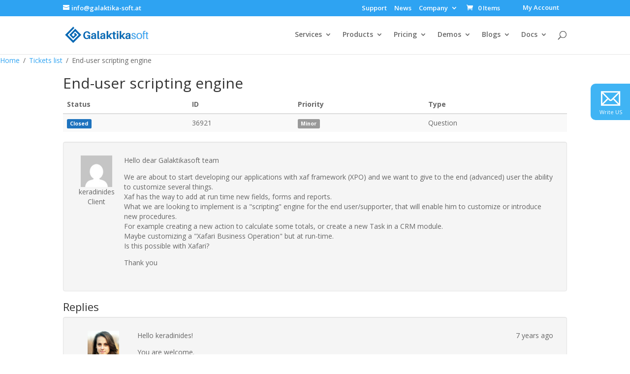

--- FILE ---
content_type: text/html; charset=utf-8
request_url: https://www.google.com/recaptcha/api2/anchor?ar=1&k=6LeJL7YUAAAAAD83EoxEN5E56zX05v9X8wDFSVdQ&co=aHR0cHM6Ly9nYWxha3Rpa2Etc29mdC5jb206NDQz&hl=en&v=PoyoqOPhxBO7pBk68S4YbpHZ&size=invisible&anchor-ms=20000&execute-ms=30000&cb=mau4pen2p35p
body_size: 48809
content:
<!DOCTYPE HTML><html dir="ltr" lang="en"><head><meta http-equiv="Content-Type" content="text/html; charset=UTF-8">
<meta http-equiv="X-UA-Compatible" content="IE=edge">
<title>reCAPTCHA</title>
<style type="text/css">
/* cyrillic-ext */
@font-face {
  font-family: 'Roboto';
  font-style: normal;
  font-weight: 400;
  font-stretch: 100%;
  src: url(//fonts.gstatic.com/s/roboto/v48/KFO7CnqEu92Fr1ME7kSn66aGLdTylUAMa3GUBHMdazTgWw.woff2) format('woff2');
  unicode-range: U+0460-052F, U+1C80-1C8A, U+20B4, U+2DE0-2DFF, U+A640-A69F, U+FE2E-FE2F;
}
/* cyrillic */
@font-face {
  font-family: 'Roboto';
  font-style: normal;
  font-weight: 400;
  font-stretch: 100%;
  src: url(//fonts.gstatic.com/s/roboto/v48/KFO7CnqEu92Fr1ME7kSn66aGLdTylUAMa3iUBHMdazTgWw.woff2) format('woff2');
  unicode-range: U+0301, U+0400-045F, U+0490-0491, U+04B0-04B1, U+2116;
}
/* greek-ext */
@font-face {
  font-family: 'Roboto';
  font-style: normal;
  font-weight: 400;
  font-stretch: 100%;
  src: url(//fonts.gstatic.com/s/roboto/v48/KFO7CnqEu92Fr1ME7kSn66aGLdTylUAMa3CUBHMdazTgWw.woff2) format('woff2');
  unicode-range: U+1F00-1FFF;
}
/* greek */
@font-face {
  font-family: 'Roboto';
  font-style: normal;
  font-weight: 400;
  font-stretch: 100%;
  src: url(//fonts.gstatic.com/s/roboto/v48/KFO7CnqEu92Fr1ME7kSn66aGLdTylUAMa3-UBHMdazTgWw.woff2) format('woff2');
  unicode-range: U+0370-0377, U+037A-037F, U+0384-038A, U+038C, U+038E-03A1, U+03A3-03FF;
}
/* math */
@font-face {
  font-family: 'Roboto';
  font-style: normal;
  font-weight: 400;
  font-stretch: 100%;
  src: url(//fonts.gstatic.com/s/roboto/v48/KFO7CnqEu92Fr1ME7kSn66aGLdTylUAMawCUBHMdazTgWw.woff2) format('woff2');
  unicode-range: U+0302-0303, U+0305, U+0307-0308, U+0310, U+0312, U+0315, U+031A, U+0326-0327, U+032C, U+032F-0330, U+0332-0333, U+0338, U+033A, U+0346, U+034D, U+0391-03A1, U+03A3-03A9, U+03B1-03C9, U+03D1, U+03D5-03D6, U+03F0-03F1, U+03F4-03F5, U+2016-2017, U+2034-2038, U+203C, U+2040, U+2043, U+2047, U+2050, U+2057, U+205F, U+2070-2071, U+2074-208E, U+2090-209C, U+20D0-20DC, U+20E1, U+20E5-20EF, U+2100-2112, U+2114-2115, U+2117-2121, U+2123-214F, U+2190, U+2192, U+2194-21AE, U+21B0-21E5, U+21F1-21F2, U+21F4-2211, U+2213-2214, U+2216-22FF, U+2308-230B, U+2310, U+2319, U+231C-2321, U+2336-237A, U+237C, U+2395, U+239B-23B7, U+23D0, U+23DC-23E1, U+2474-2475, U+25AF, U+25B3, U+25B7, U+25BD, U+25C1, U+25CA, U+25CC, U+25FB, U+266D-266F, U+27C0-27FF, U+2900-2AFF, U+2B0E-2B11, U+2B30-2B4C, U+2BFE, U+3030, U+FF5B, U+FF5D, U+1D400-1D7FF, U+1EE00-1EEFF;
}
/* symbols */
@font-face {
  font-family: 'Roboto';
  font-style: normal;
  font-weight: 400;
  font-stretch: 100%;
  src: url(//fonts.gstatic.com/s/roboto/v48/KFO7CnqEu92Fr1ME7kSn66aGLdTylUAMaxKUBHMdazTgWw.woff2) format('woff2');
  unicode-range: U+0001-000C, U+000E-001F, U+007F-009F, U+20DD-20E0, U+20E2-20E4, U+2150-218F, U+2190, U+2192, U+2194-2199, U+21AF, U+21E6-21F0, U+21F3, U+2218-2219, U+2299, U+22C4-22C6, U+2300-243F, U+2440-244A, U+2460-24FF, U+25A0-27BF, U+2800-28FF, U+2921-2922, U+2981, U+29BF, U+29EB, U+2B00-2BFF, U+4DC0-4DFF, U+FFF9-FFFB, U+10140-1018E, U+10190-1019C, U+101A0, U+101D0-101FD, U+102E0-102FB, U+10E60-10E7E, U+1D2C0-1D2D3, U+1D2E0-1D37F, U+1F000-1F0FF, U+1F100-1F1AD, U+1F1E6-1F1FF, U+1F30D-1F30F, U+1F315, U+1F31C, U+1F31E, U+1F320-1F32C, U+1F336, U+1F378, U+1F37D, U+1F382, U+1F393-1F39F, U+1F3A7-1F3A8, U+1F3AC-1F3AF, U+1F3C2, U+1F3C4-1F3C6, U+1F3CA-1F3CE, U+1F3D4-1F3E0, U+1F3ED, U+1F3F1-1F3F3, U+1F3F5-1F3F7, U+1F408, U+1F415, U+1F41F, U+1F426, U+1F43F, U+1F441-1F442, U+1F444, U+1F446-1F449, U+1F44C-1F44E, U+1F453, U+1F46A, U+1F47D, U+1F4A3, U+1F4B0, U+1F4B3, U+1F4B9, U+1F4BB, U+1F4BF, U+1F4C8-1F4CB, U+1F4D6, U+1F4DA, U+1F4DF, U+1F4E3-1F4E6, U+1F4EA-1F4ED, U+1F4F7, U+1F4F9-1F4FB, U+1F4FD-1F4FE, U+1F503, U+1F507-1F50B, U+1F50D, U+1F512-1F513, U+1F53E-1F54A, U+1F54F-1F5FA, U+1F610, U+1F650-1F67F, U+1F687, U+1F68D, U+1F691, U+1F694, U+1F698, U+1F6AD, U+1F6B2, U+1F6B9-1F6BA, U+1F6BC, U+1F6C6-1F6CF, U+1F6D3-1F6D7, U+1F6E0-1F6EA, U+1F6F0-1F6F3, U+1F6F7-1F6FC, U+1F700-1F7FF, U+1F800-1F80B, U+1F810-1F847, U+1F850-1F859, U+1F860-1F887, U+1F890-1F8AD, U+1F8B0-1F8BB, U+1F8C0-1F8C1, U+1F900-1F90B, U+1F93B, U+1F946, U+1F984, U+1F996, U+1F9E9, U+1FA00-1FA6F, U+1FA70-1FA7C, U+1FA80-1FA89, U+1FA8F-1FAC6, U+1FACE-1FADC, U+1FADF-1FAE9, U+1FAF0-1FAF8, U+1FB00-1FBFF;
}
/* vietnamese */
@font-face {
  font-family: 'Roboto';
  font-style: normal;
  font-weight: 400;
  font-stretch: 100%;
  src: url(//fonts.gstatic.com/s/roboto/v48/KFO7CnqEu92Fr1ME7kSn66aGLdTylUAMa3OUBHMdazTgWw.woff2) format('woff2');
  unicode-range: U+0102-0103, U+0110-0111, U+0128-0129, U+0168-0169, U+01A0-01A1, U+01AF-01B0, U+0300-0301, U+0303-0304, U+0308-0309, U+0323, U+0329, U+1EA0-1EF9, U+20AB;
}
/* latin-ext */
@font-face {
  font-family: 'Roboto';
  font-style: normal;
  font-weight: 400;
  font-stretch: 100%;
  src: url(//fonts.gstatic.com/s/roboto/v48/KFO7CnqEu92Fr1ME7kSn66aGLdTylUAMa3KUBHMdazTgWw.woff2) format('woff2');
  unicode-range: U+0100-02BA, U+02BD-02C5, U+02C7-02CC, U+02CE-02D7, U+02DD-02FF, U+0304, U+0308, U+0329, U+1D00-1DBF, U+1E00-1E9F, U+1EF2-1EFF, U+2020, U+20A0-20AB, U+20AD-20C0, U+2113, U+2C60-2C7F, U+A720-A7FF;
}
/* latin */
@font-face {
  font-family: 'Roboto';
  font-style: normal;
  font-weight: 400;
  font-stretch: 100%;
  src: url(//fonts.gstatic.com/s/roboto/v48/KFO7CnqEu92Fr1ME7kSn66aGLdTylUAMa3yUBHMdazQ.woff2) format('woff2');
  unicode-range: U+0000-00FF, U+0131, U+0152-0153, U+02BB-02BC, U+02C6, U+02DA, U+02DC, U+0304, U+0308, U+0329, U+2000-206F, U+20AC, U+2122, U+2191, U+2193, U+2212, U+2215, U+FEFF, U+FFFD;
}
/* cyrillic-ext */
@font-face {
  font-family: 'Roboto';
  font-style: normal;
  font-weight: 500;
  font-stretch: 100%;
  src: url(//fonts.gstatic.com/s/roboto/v48/KFO7CnqEu92Fr1ME7kSn66aGLdTylUAMa3GUBHMdazTgWw.woff2) format('woff2');
  unicode-range: U+0460-052F, U+1C80-1C8A, U+20B4, U+2DE0-2DFF, U+A640-A69F, U+FE2E-FE2F;
}
/* cyrillic */
@font-face {
  font-family: 'Roboto';
  font-style: normal;
  font-weight: 500;
  font-stretch: 100%;
  src: url(//fonts.gstatic.com/s/roboto/v48/KFO7CnqEu92Fr1ME7kSn66aGLdTylUAMa3iUBHMdazTgWw.woff2) format('woff2');
  unicode-range: U+0301, U+0400-045F, U+0490-0491, U+04B0-04B1, U+2116;
}
/* greek-ext */
@font-face {
  font-family: 'Roboto';
  font-style: normal;
  font-weight: 500;
  font-stretch: 100%;
  src: url(//fonts.gstatic.com/s/roboto/v48/KFO7CnqEu92Fr1ME7kSn66aGLdTylUAMa3CUBHMdazTgWw.woff2) format('woff2');
  unicode-range: U+1F00-1FFF;
}
/* greek */
@font-face {
  font-family: 'Roboto';
  font-style: normal;
  font-weight: 500;
  font-stretch: 100%;
  src: url(//fonts.gstatic.com/s/roboto/v48/KFO7CnqEu92Fr1ME7kSn66aGLdTylUAMa3-UBHMdazTgWw.woff2) format('woff2');
  unicode-range: U+0370-0377, U+037A-037F, U+0384-038A, U+038C, U+038E-03A1, U+03A3-03FF;
}
/* math */
@font-face {
  font-family: 'Roboto';
  font-style: normal;
  font-weight: 500;
  font-stretch: 100%;
  src: url(//fonts.gstatic.com/s/roboto/v48/KFO7CnqEu92Fr1ME7kSn66aGLdTylUAMawCUBHMdazTgWw.woff2) format('woff2');
  unicode-range: U+0302-0303, U+0305, U+0307-0308, U+0310, U+0312, U+0315, U+031A, U+0326-0327, U+032C, U+032F-0330, U+0332-0333, U+0338, U+033A, U+0346, U+034D, U+0391-03A1, U+03A3-03A9, U+03B1-03C9, U+03D1, U+03D5-03D6, U+03F0-03F1, U+03F4-03F5, U+2016-2017, U+2034-2038, U+203C, U+2040, U+2043, U+2047, U+2050, U+2057, U+205F, U+2070-2071, U+2074-208E, U+2090-209C, U+20D0-20DC, U+20E1, U+20E5-20EF, U+2100-2112, U+2114-2115, U+2117-2121, U+2123-214F, U+2190, U+2192, U+2194-21AE, U+21B0-21E5, U+21F1-21F2, U+21F4-2211, U+2213-2214, U+2216-22FF, U+2308-230B, U+2310, U+2319, U+231C-2321, U+2336-237A, U+237C, U+2395, U+239B-23B7, U+23D0, U+23DC-23E1, U+2474-2475, U+25AF, U+25B3, U+25B7, U+25BD, U+25C1, U+25CA, U+25CC, U+25FB, U+266D-266F, U+27C0-27FF, U+2900-2AFF, U+2B0E-2B11, U+2B30-2B4C, U+2BFE, U+3030, U+FF5B, U+FF5D, U+1D400-1D7FF, U+1EE00-1EEFF;
}
/* symbols */
@font-face {
  font-family: 'Roboto';
  font-style: normal;
  font-weight: 500;
  font-stretch: 100%;
  src: url(//fonts.gstatic.com/s/roboto/v48/KFO7CnqEu92Fr1ME7kSn66aGLdTylUAMaxKUBHMdazTgWw.woff2) format('woff2');
  unicode-range: U+0001-000C, U+000E-001F, U+007F-009F, U+20DD-20E0, U+20E2-20E4, U+2150-218F, U+2190, U+2192, U+2194-2199, U+21AF, U+21E6-21F0, U+21F3, U+2218-2219, U+2299, U+22C4-22C6, U+2300-243F, U+2440-244A, U+2460-24FF, U+25A0-27BF, U+2800-28FF, U+2921-2922, U+2981, U+29BF, U+29EB, U+2B00-2BFF, U+4DC0-4DFF, U+FFF9-FFFB, U+10140-1018E, U+10190-1019C, U+101A0, U+101D0-101FD, U+102E0-102FB, U+10E60-10E7E, U+1D2C0-1D2D3, U+1D2E0-1D37F, U+1F000-1F0FF, U+1F100-1F1AD, U+1F1E6-1F1FF, U+1F30D-1F30F, U+1F315, U+1F31C, U+1F31E, U+1F320-1F32C, U+1F336, U+1F378, U+1F37D, U+1F382, U+1F393-1F39F, U+1F3A7-1F3A8, U+1F3AC-1F3AF, U+1F3C2, U+1F3C4-1F3C6, U+1F3CA-1F3CE, U+1F3D4-1F3E0, U+1F3ED, U+1F3F1-1F3F3, U+1F3F5-1F3F7, U+1F408, U+1F415, U+1F41F, U+1F426, U+1F43F, U+1F441-1F442, U+1F444, U+1F446-1F449, U+1F44C-1F44E, U+1F453, U+1F46A, U+1F47D, U+1F4A3, U+1F4B0, U+1F4B3, U+1F4B9, U+1F4BB, U+1F4BF, U+1F4C8-1F4CB, U+1F4D6, U+1F4DA, U+1F4DF, U+1F4E3-1F4E6, U+1F4EA-1F4ED, U+1F4F7, U+1F4F9-1F4FB, U+1F4FD-1F4FE, U+1F503, U+1F507-1F50B, U+1F50D, U+1F512-1F513, U+1F53E-1F54A, U+1F54F-1F5FA, U+1F610, U+1F650-1F67F, U+1F687, U+1F68D, U+1F691, U+1F694, U+1F698, U+1F6AD, U+1F6B2, U+1F6B9-1F6BA, U+1F6BC, U+1F6C6-1F6CF, U+1F6D3-1F6D7, U+1F6E0-1F6EA, U+1F6F0-1F6F3, U+1F6F7-1F6FC, U+1F700-1F7FF, U+1F800-1F80B, U+1F810-1F847, U+1F850-1F859, U+1F860-1F887, U+1F890-1F8AD, U+1F8B0-1F8BB, U+1F8C0-1F8C1, U+1F900-1F90B, U+1F93B, U+1F946, U+1F984, U+1F996, U+1F9E9, U+1FA00-1FA6F, U+1FA70-1FA7C, U+1FA80-1FA89, U+1FA8F-1FAC6, U+1FACE-1FADC, U+1FADF-1FAE9, U+1FAF0-1FAF8, U+1FB00-1FBFF;
}
/* vietnamese */
@font-face {
  font-family: 'Roboto';
  font-style: normal;
  font-weight: 500;
  font-stretch: 100%;
  src: url(//fonts.gstatic.com/s/roboto/v48/KFO7CnqEu92Fr1ME7kSn66aGLdTylUAMa3OUBHMdazTgWw.woff2) format('woff2');
  unicode-range: U+0102-0103, U+0110-0111, U+0128-0129, U+0168-0169, U+01A0-01A1, U+01AF-01B0, U+0300-0301, U+0303-0304, U+0308-0309, U+0323, U+0329, U+1EA0-1EF9, U+20AB;
}
/* latin-ext */
@font-face {
  font-family: 'Roboto';
  font-style: normal;
  font-weight: 500;
  font-stretch: 100%;
  src: url(//fonts.gstatic.com/s/roboto/v48/KFO7CnqEu92Fr1ME7kSn66aGLdTylUAMa3KUBHMdazTgWw.woff2) format('woff2');
  unicode-range: U+0100-02BA, U+02BD-02C5, U+02C7-02CC, U+02CE-02D7, U+02DD-02FF, U+0304, U+0308, U+0329, U+1D00-1DBF, U+1E00-1E9F, U+1EF2-1EFF, U+2020, U+20A0-20AB, U+20AD-20C0, U+2113, U+2C60-2C7F, U+A720-A7FF;
}
/* latin */
@font-face {
  font-family: 'Roboto';
  font-style: normal;
  font-weight: 500;
  font-stretch: 100%;
  src: url(//fonts.gstatic.com/s/roboto/v48/KFO7CnqEu92Fr1ME7kSn66aGLdTylUAMa3yUBHMdazQ.woff2) format('woff2');
  unicode-range: U+0000-00FF, U+0131, U+0152-0153, U+02BB-02BC, U+02C6, U+02DA, U+02DC, U+0304, U+0308, U+0329, U+2000-206F, U+20AC, U+2122, U+2191, U+2193, U+2212, U+2215, U+FEFF, U+FFFD;
}
/* cyrillic-ext */
@font-face {
  font-family: 'Roboto';
  font-style: normal;
  font-weight: 900;
  font-stretch: 100%;
  src: url(//fonts.gstatic.com/s/roboto/v48/KFO7CnqEu92Fr1ME7kSn66aGLdTylUAMa3GUBHMdazTgWw.woff2) format('woff2');
  unicode-range: U+0460-052F, U+1C80-1C8A, U+20B4, U+2DE0-2DFF, U+A640-A69F, U+FE2E-FE2F;
}
/* cyrillic */
@font-face {
  font-family: 'Roboto';
  font-style: normal;
  font-weight: 900;
  font-stretch: 100%;
  src: url(//fonts.gstatic.com/s/roboto/v48/KFO7CnqEu92Fr1ME7kSn66aGLdTylUAMa3iUBHMdazTgWw.woff2) format('woff2');
  unicode-range: U+0301, U+0400-045F, U+0490-0491, U+04B0-04B1, U+2116;
}
/* greek-ext */
@font-face {
  font-family: 'Roboto';
  font-style: normal;
  font-weight: 900;
  font-stretch: 100%;
  src: url(//fonts.gstatic.com/s/roboto/v48/KFO7CnqEu92Fr1ME7kSn66aGLdTylUAMa3CUBHMdazTgWw.woff2) format('woff2');
  unicode-range: U+1F00-1FFF;
}
/* greek */
@font-face {
  font-family: 'Roboto';
  font-style: normal;
  font-weight: 900;
  font-stretch: 100%;
  src: url(//fonts.gstatic.com/s/roboto/v48/KFO7CnqEu92Fr1ME7kSn66aGLdTylUAMa3-UBHMdazTgWw.woff2) format('woff2');
  unicode-range: U+0370-0377, U+037A-037F, U+0384-038A, U+038C, U+038E-03A1, U+03A3-03FF;
}
/* math */
@font-face {
  font-family: 'Roboto';
  font-style: normal;
  font-weight: 900;
  font-stretch: 100%;
  src: url(//fonts.gstatic.com/s/roboto/v48/KFO7CnqEu92Fr1ME7kSn66aGLdTylUAMawCUBHMdazTgWw.woff2) format('woff2');
  unicode-range: U+0302-0303, U+0305, U+0307-0308, U+0310, U+0312, U+0315, U+031A, U+0326-0327, U+032C, U+032F-0330, U+0332-0333, U+0338, U+033A, U+0346, U+034D, U+0391-03A1, U+03A3-03A9, U+03B1-03C9, U+03D1, U+03D5-03D6, U+03F0-03F1, U+03F4-03F5, U+2016-2017, U+2034-2038, U+203C, U+2040, U+2043, U+2047, U+2050, U+2057, U+205F, U+2070-2071, U+2074-208E, U+2090-209C, U+20D0-20DC, U+20E1, U+20E5-20EF, U+2100-2112, U+2114-2115, U+2117-2121, U+2123-214F, U+2190, U+2192, U+2194-21AE, U+21B0-21E5, U+21F1-21F2, U+21F4-2211, U+2213-2214, U+2216-22FF, U+2308-230B, U+2310, U+2319, U+231C-2321, U+2336-237A, U+237C, U+2395, U+239B-23B7, U+23D0, U+23DC-23E1, U+2474-2475, U+25AF, U+25B3, U+25B7, U+25BD, U+25C1, U+25CA, U+25CC, U+25FB, U+266D-266F, U+27C0-27FF, U+2900-2AFF, U+2B0E-2B11, U+2B30-2B4C, U+2BFE, U+3030, U+FF5B, U+FF5D, U+1D400-1D7FF, U+1EE00-1EEFF;
}
/* symbols */
@font-face {
  font-family: 'Roboto';
  font-style: normal;
  font-weight: 900;
  font-stretch: 100%;
  src: url(//fonts.gstatic.com/s/roboto/v48/KFO7CnqEu92Fr1ME7kSn66aGLdTylUAMaxKUBHMdazTgWw.woff2) format('woff2');
  unicode-range: U+0001-000C, U+000E-001F, U+007F-009F, U+20DD-20E0, U+20E2-20E4, U+2150-218F, U+2190, U+2192, U+2194-2199, U+21AF, U+21E6-21F0, U+21F3, U+2218-2219, U+2299, U+22C4-22C6, U+2300-243F, U+2440-244A, U+2460-24FF, U+25A0-27BF, U+2800-28FF, U+2921-2922, U+2981, U+29BF, U+29EB, U+2B00-2BFF, U+4DC0-4DFF, U+FFF9-FFFB, U+10140-1018E, U+10190-1019C, U+101A0, U+101D0-101FD, U+102E0-102FB, U+10E60-10E7E, U+1D2C0-1D2D3, U+1D2E0-1D37F, U+1F000-1F0FF, U+1F100-1F1AD, U+1F1E6-1F1FF, U+1F30D-1F30F, U+1F315, U+1F31C, U+1F31E, U+1F320-1F32C, U+1F336, U+1F378, U+1F37D, U+1F382, U+1F393-1F39F, U+1F3A7-1F3A8, U+1F3AC-1F3AF, U+1F3C2, U+1F3C4-1F3C6, U+1F3CA-1F3CE, U+1F3D4-1F3E0, U+1F3ED, U+1F3F1-1F3F3, U+1F3F5-1F3F7, U+1F408, U+1F415, U+1F41F, U+1F426, U+1F43F, U+1F441-1F442, U+1F444, U+1F446-1F449, U+1F44C-1F44E, U+1F453, U+1F46A, U+1F47D, U+1F4A3, U+1F4B0, U+1F4B3, U+1F4B9, U+1F4BB, U+1F4BF, U+1F4C8-1F4CB, U+1F4D6, U+1F4DA, U+1F4DF, U+1F4E3-1F4E6, U+1F4EA-1F4ED, U+1F4F7, U+1F4F9-1F4FB, U+1F4FD-1F4FE, U+1F503, U+1F507-1F50B, U+1F50D, U+1F512-1F513, U+1F53E-1F54A, U+1F54F-1F5FA, U+1F610, U+1F650-1F67F, U+1F687, U+1F68D, U+1F691, U+1F694, U+1F698, U+1F6AD, U+1F6B2, U+1F6B9-1F6BA, U+1F6BC, U+1F6C6-1F6CF, U+1F6D3-1F6D7, U+1F6E0-1F6EA, U+1F6F0-1F6F3, U+1F6F7-1F6FC, U+1F700-1F7FF, U+1F800-1F80B, U+1F810-1F847, U+1F850-1F859, U+1F860-1F887, U+1F890-1F8AD, U+1F8B0-1F8BB, U+1F8C0-1F8C1, U+1F900-1F90B, U+1F93B, U+1F946, U+1F984, U+1F996, U+1F9E9, U+1FA00-1FA6F, U+1FA70-1FA7C, U+1FA80-1FA89, U+1FA8F-1FAC6, U+1FACE-1FADC, U+1FADF-1FAE9, U+1FAF0-1FAF8, U+1FB00-1FBFF;
}
/* vietnamese */
@font-face {
  font-family: 'Roboto';
  font-style: normal;
  font-weight: 900;
  font-stretch: 100%;
  src: url(//fonts.gstatic.com/s/roboto/v48/KFO7CnqEu92Fr1ME7kSn66aGLdTylUAMa3OUBHMdazTgWw.woff2) format('woff2');
  unicode-range: U+0102-0103, U+0110-0111, U+0128-0129, U+0168-0169, U+01A0-01A1, U+01AF-01B0, U+0300-0301, U+0303-0304, U+0308-0309, U+0323, U+0329, U+1EA0-1EF9, U+20AB;
}
/* latin-ext */
@font-face {
  font-family: 'Roboto';
  font-style: normal;
  font-weight: 900;
  font-stretch: 100%;
  src: url(//fonts.gstatic.com/s/roboto/v48/KFO7CnqEu92Fr1ME7kSn66aGLdTylUAMa3KUBHMdazTgWw.woff2) format('woff2');
  unicode-range: U+0100-02BA, U+02BD-02C5, U+02C7-02CC, U+02CE-02D7, U+02DD-02FF, U+0304, U+0308, U+0329, U+1D00-1DBF, U+1E00-1E9F, U+1EF2-1EFF, U+2020, U+20A0-20AB, U+20AD-20C0, U+2113, U+2C60-2C7F, U+A720-A7FF;
}
/* latin */
@font-face {
  font-family: 'Roboto';
  font-style: normal;
  font-weight: 900;
  font-stretch: 100%;
  src: url(//fonts.gstatic.com/s/roboto/v48/KFO7CnqEu92Fr1ME7kSn66aGLdTylUAMa3yUBHMdazQ.woff2) format('woff2');
  unicode-range: U+0000-00FF, U+0131, U+0152-0153, U+02BB-02BC, U+02C6, U+02DA, U+02DC, U+0304, U+0308, U+0329, U+2000-206F, U+20AC, U+2122, U+2191, U+2193, U+2212, U+2215, U+FEFF, U+FFFD;
}

</style>
<link rel="stylesheet" type="text/css" href="https://www.gstatic.com/recaptcha/releases/PoyoqOPhxBO7pBk68S4YbpHZ/styles__ltr.css">
<script nonce="AcTdXl2RMOC3aWja8S_2ew" type="text/javascript">window['__recaptcha_api'] = 'https://www.google.com/recaptcha/api2/';</script>
<script type="text/javascript" src="https://www.gstatic.com/recaptcha/releases/PoyoqOPhxBO7pBk68S4YbpHZ/recaptcha__en.js" nonce="AcTdXl2RMOC3aWja8S_2ew">
      
    </script></head>
<body><div id="rc-anchor-alert" class="rc-anchor-alert"></div>
<input type="hidden" id="recaptcha-token" value="[base64]">
<script type="text/javascript" nonce="AcTdXl2RMOC3aWja8S_2ew">
      recaptcha.anchor.Main.init("[\x22ainput\x22,[\x22bgdata\x22,\x22\x22,\[base64]/[base64]/MjU1Ong/[base64]/[base64]/[base64]/[base64]/[base64]/[base64]/[base64]/[base64]/[base64]/[base64]/[base64]/[base64]/[base64]/[base64]/[base64]\\u003d\x22,\[base64]\x22,\x22wqwmwrk8w7JARsO5ZhBUCj4Ww6DDvw3DiMO+BgA8Smktw6fCvk1kTV5BH3LDiVjCrwcydFMmwrbDi1zCiSxPc2IUWFUWBMK9w6ghYQPCi8KuwrEnwosyRMOPP8KHChJBEsO4woxhwoNOw5DCmcODXsOEL0bDh8O5JsKvwqHCowptw4bDv3LCtynCscOMw5/Dt8ODwosTw7E9Nx8HwoEZUBtpwrHDrsOKPMK2w7/[base64]/CscOEw44vUMKNwrHDn8K2KMOLwoTDmcOTwrbCnTrCjFZUSG/DlsK6BWVIwqDDrcK1wqFZw6jDscOewrTCh3RkTGsvwp8kwpbCiDc4w4Ybw7MWw7jDvsOeQsKIf8OdwozCusKUwqrCvXJHw7bCkMOdYRIcOcK6NiTDtT/[base64]/NsK+w7zCisKOwr7CqQ4VBcKUcHx7w6BAwr5Qwpwgw7p8w5/DgE4uG8OmwqJVw4hCJVYNwo/DqCjDs8K/[base64]/Cs8K7LsKdwopjwqHCtMK0csOaSCwgwqw8YMK2wr7CmR7ClsOyccOGbXrDp3d7EMOUwpMiw4fDh8OKEkRcJXdvwqR2woc8D8K9w7gdwpXDhH9zwpnCnlxkwpHCjipwV8Otw4bDlcKzw6/DiSBNC3LCvcOYXjlXYsK3Eh7Ci3vChcOianTClC4BKWDDkyTCmsOXwoHChMOoBlPCvRk/wo/DvQg2wovCksKOwoRfwo7DhjJYfRzDhsOpw6lLO8OpwoDDhnrDg8OacDjCoVFfwrnCtcKKwoN7wq4sB8KpPVdneMK0wokkSMOlF8OYworCr8OVw4HDigsXNsKqV8KSdTXChFZpwqkHwrQ1QsKgwp7DnC/[base64]/wrPDvVPChihAw7/CjcOcwpBcKcO4BHrDtcOWGcO6fj/[base64]/DlkAec1hTXX/[base64]/NRwlOcOoNcOuw5cYw619F8OJwonDo1UtAEfDlcK0wodzMsOsMlrDjMO7wrPCucKuwo1rwqNzYXlvNXXCuSrCh03DilzCo8KpT8OdWcOUGVvDucOhaXnDrFZlek3Dn8K/FMOOwrcmHHkjQMOnfcKXwoEQbMKzw5TDtmwrJS/[base64]/wqk8RMOOcMKNw69tczDCiAvDvzFKw6VjR1TDj8KlV8K1woc7c8KVTMK0FATCucODYMKVw7vCo8KFGkRQwrdXw7TDqjJHw6/DtlhTw4zCisK6IldWDwUHd8ONGkbCoD5nAQtSKgPClwXDrMOnOUENw4IuMsOULcOWccO3wokrwp3DtEcfGCnCoxl5ajkMw55MbCfCsMOYKX/ClFRUwqEdBgIvwpTDl8Oiw47CqsOAw7t1wpLCvS57wrfDqcO7w6PCisOXZx95G8KzGg/CosOOeMODGHTCqz4/wrzDosOcw4zClMOWwokIIcOwOhzCucOrw7lzwrbDlRPDjcKcW8OteMKeRsKqXRgNwpYRLcO/AVfDuMOReDLCkGPCmzAsZsONw7YQw4BlwoJYw6dpwolqw4RoLk4EwoNUw7ZWaE/[base64]/w41QwrRvEsKlaMKfwrlgw4RudFLDoAF3wpbCliMBwqYkZxvDmMKgw63DpgfCjSVrbsK/ZSLCucOYwrfChcOQwrjCh1cwPMKYwoIENCnDiMOTwpQlEQszw6DCscKfGMOjw6NAdiTDp8K7wp8Xw4FhbcObw7HDj8Odwo/Dq8OCRlfCvX0aOmnDmhtOQ2k/dcOpwrYuJ8OwFMKOY8O/wp0dUsKawr1uE8Kbd8KxYHkjw6rCv8OtM8OwchdFHcOYZsO1wpvCsjgeaylsw5Btw5PCj8K2w495DcOYOsKDw60yw63CksO5wrFFQsOaUMOBJXLCgsKnw5gaw75hGm1/bMKRwp4hw5AJwroDa8KJwrYwwpVvb8OsZcOHwrwdwrLCilPCj8Kzw73Dq8OsVjYVdMOvSyvCs8KqwoxEwpXCqcKwNsKVwoLCiMONwp9jasKUw5EEaRLDkSsoesKhw6/DjcK2w4wre1fDuQPDvcKTQErDvSMpX8KDJTrDscOKc8OPF8OywqhEN8Ktw57Co8Oww4HDrTVaGAXDsBk5w4Now5YlY8K9wpvCg8Oxw6Yiw6DCvTwPw6rCgsKlw6TDvFYawoFmwppTRsKIw4rCvH7CtF3CmcOZDsK/w6rDlsKLB8OUwobCh8Kqwr8/w6BPT2zDqsKCECB3woTCjMOFwqnDr8KwwptxwpbDkcOEwpIuw6vCqsOBwqLCvsOLUhEYbwHCnsKmEcK8VivDjicwMUXCjyFmw4DCoh/DksO7wqI8w7sDcE04TcK1w7JyMUN5wrvChgYmw5PDi8OQTD9Vwoonw5HDgMO6M8OOw4nDtE0pw4TDnMO5IyPCtsKLwrPCmWhReE10woUuK8KOS3zCsxzDt8O9HcKAPMK/w7vCj1bDrsOgcsKlwrvDp8K0GMOcwr1Vw7zDrxt/c8Oywq1dIXXCmEHCk8OfwprCpcOAwqtywpLCggJFGsOlwqNMwqx/wql9w5PCv8OEDsKWwoTCtMKldWBrVl/[base64]/VMOgw6DDrFLCpw8pw7EtwpM8DMKkF0gywoPDt8OoKnhcw4URw7zDshdnw7LCmCYwdgHCmRsyRMKtw7bDtEV/CMOQfWA6FsOrElkCw5DCo8OmCR3Dq8OgwpPDliwKwojCpsOHwrQOw5TDm8OfPcKVMjpxwp7ClwPDn3sawp/ClFVIwojDucOeWUceKsOEIxBTe0zCucKqRcKVw67DsMKkdw42wqtSXcOTUsKFVcOWC8ODTsOQwpvDt8OFLmbCjBsmwpzCtsK/MMKYw4N8wp3Dk8O4IA1nTcOIw5PCssOdT1Q/UcO3wq8jwr/DrFHCtcOlwrd+WsKje8OiM8KIwqjCmsOZVHVcw6QOw6gnwrnDnlPCkMKvDsO6w53DuQ8pwo06wq9Dwp0BwrzDiXrDj0rCuHlzw4jCpMOtwqXCikjCjMOZwqvDoGnCvzfCkQLDoMOhc0bCnRzDicOIwr/CnMKmdMKFG8K4AsO/IMOqwo7CrcOVwonCimwIAhcnRE12VMKGW8Oow7zDm8Kowrd/[base64]/wptdPi0LIxvCgT4GHz7DlRnCt0k9woEfw6fCgycMbsKADMO/[base64]/CtmQcw7Jyw6rDrcKkEsKQwrjDiQoewonCgsKmwoJvXzXCn8OcYMK2wrPCvVbCsB4Pw4oHwoo7w7pDCxrCrnsmwpTCjcKWdsKQMnbCgsKywos0w6/DhgwUw6xdJDbDpFHDhRVKwrkzwoptw75HZlbCh8Kew45hflZZDl8kRAFgRsOPVTogw6Vvw7TCocOIwrpsKGNaw7ooLD9swprDpMO3BUXCjk5jLcK8UHh8VMOtw6/DqsOEwo4oEcKDXGYYFMKsScOkwo4mdsKvTD/Cr8KpwrzDisOsF8OHVSLDo8KLw7zDpRXDjsKfwrldw68Twp3DpsK0w50xED8LBsKrwoklw4nCoAM5wrIIFMOhw5hZw7g8ScOVV8KCwoDDm8KZYMKKwrEEw6DDncKNHQ8VG8OuLDTCu8Kqwp55w65Awotawp7DgsO/Z8Knw5XCu8K9wpE9ckLDocKvw43CocK0InNkw5TDj8OiShvCp8K6woDCvMO9wrDDtcOgw7VPw7bCi8KMOsK3fcOyRyjCiA/DlcO4YgLDhMOOwqPDrcK0JmNFaGEEw4oWwrJDwpcUwrV3CxDCkTHDkmDClW88CMONSQdgwokvwqvDg27CkMOUwqp6ZsKpSS7Dtx7CmMK+c3PCnyXCmwYzS8OwQmQqaHjDi8OHw68Uwq09dcO/w5/DnEXDmsOBwpYJw7bDr37DsAtgajTDmQocVcKeL8KeD8OLaMOmHcOgRCDDlMKrMcKyw7HDlcK4AcK1w58xI2PCtizCkgTCk8KZw7NHPRLCvhnCtAVVwqxkwqpuw7VZM2NcwrsiFsO0w5dGwplEHlzCs8OBw7DDhcOewrEdeCLDkx84F8OMSsO2w70hwp/[base64]/LcOSw4DCpEYswq/DsMKPwodAw4LDgivDhXnDtTLCgcOvwqLCuSzDtMKEIsOISmHCs8OUGMKdS0RWR8KpIsO2w5rDj8KVasKCwrXDv8KUX8OdwrtCw4/DkcKZw4BeDiTCoMKpw41CbMOTfTLDlcODDgvCrlJ2KsKvJTnDhzYLWsOjKcOtMMKmZXJhfR4gwrrDlVQFw5YbFsOKwpbCiMONw7Edw7p/wr/DpMOYJMO4wp9ONR7CvMOBOMO1w4gLw4g7wpXDtMOIwo9IwqfDicKcwr5pw6/DiMOswpvClsKWwqhbFnXCicOCIsOUw6fDmV5hw7HDhVZ9wq0aw5koccK8w7wgwq9Aw6nCoU1aw5fCtcKCcVbCsEo/[base64]/Cj8KIMGwtwqVxHsO0w4DCo1bDiRRzw6o+EsO5RsK5IDDDhi7DlMOiwrLCkcKbeUIicVhlw6EYw4wOw63DrsO7JlXCqcKCw5ddMjh3w5xYw5vClMOVw7wyBcOBwpnDgSLDsAJfKsOIw5N+HcKOcUvDpsKmwoxqwo/CvMK2bTjDoMOjwrYKwpYsw6vCkgMtYsKRMSxxWmjCsMKoDRUYw4bDisKKE8Omw6LChzM/[base64]/DvyLCnlHDszABwqvDo8KDwpbDjAQJHcOsw6oCcDE/wrZ/w5oGOcK3w6MnwoUlFFFaw41PdMKNwoXDmsKZw5s8CsOPw7TDgsKBw60IOQDChsK7ZcKabjHDrmUow7fDuzLCtTABwpnCrcKYGcKEAy3CmsOywqodNsOSw5bDiyt5w7gxYMOSF8Oaw5bDo8O0DsKJwpFYUMOlOcO2IGh/wqrCp1bDtTbDiWjCnXXCvXtAU2QYAE50wr/[base64]/[base64]/QMKrOcOpEsKzHsOewovClcKTw4lFw5Anw4tmVz3DsGLDgcOVUsOcw4EBw4fDp0/DlsOdL25zFMOHO8O2D3fCrMOMDzVcPMOzwqMNIQ/DsQp6w5hFKMKAECp0w4rDmW/[base64]/ChngMwrR/[base64]/DlDJxwrFHwrnCgMOJw4bCknZuDcKtw43Co8KOPcO/[base64]/DvAvDjMOqwrPCocO3MsOSa8OmU8OKwpfDtFLDoGpywq3CgHxOLQ94wpsMSXV6wrLCsmvCqsO/DcKBKMOLN8Oew7HDjsKWasOqw7vCr8OjYsOjw57DocKfLxDClDHDqSLDkEljbglHwoPDkzHDp8Osw7zDq8K2wqZpCcOQw6hYNmtswrNIw7JowpbDoV4ewqTCnToPP8Odw43CtMKjRw/CucOsLMKZCsKzLUoWVlHChMKOe8K6woBDw4nCnCwewoQMwo7CrcK8djlobT8dwp/DrATCvkDChlXDmcOqHsKBw7HCqgLDicKCFgLCiTJIw6QBQMKawp/Dl8OtJ8O4wo/Du8KcWnjDnXzCnDLCkk3Dgj8ow6YuT8OQbMKEw7R6ZMOpwrLCvcKDw7kUDVrCosOXBVdmEsOLecOBZybDg0vCi8OXw7wpO1rCgCdLwqQ4KcOKWEBTwrvCg8OHF8KIw6fCjCdTGcKLZXYVbMKIXCHDs8ODSHXDs8KtwptrUMK3w5bDo8OfZnFQWxnDh0Q7QMKRcy/Cp8OXwqLCu8OBKMKrw4tPQ8KOFMK5B2hQJBPDtBRvw40swrrDq8OTD8O5R8ORRzhWdwfDvwY6wqbCu0fDiyFkW2dow5t7U8Ogw60ZRVvCqcKaS8OjRsOLEsOQYSZBPwjDkXHCusO1WMO/IMO/w43CsE3Ci8KBancmLHXDnMK4X1dRI0w7ZMKhw7nDr0zDr3/DrU0rwqt8w6bDiCXCrmpYd8OywqvDu2/DosOHAxnDgw5iwpTDmMOGwoZrwrdrXcOpwonCjcO3GkQOcT/CnX4Owp4Sw4dAA8KxwpDDmcOow71bwqQABTYTaEfCk8K9LB/Dh8OQWMKdSRTCjsKew43CtcO6H8ONw48EaVIwwprDp8ODRGrCr8Olw6rCnsOLwoQIH8K/[base64]/CqsOyw6Rcwpd0w5rDscOLTBHCm1BcHknCrAzCgBfClwpAPQDClMKnLh5awpbChwfDisOrGsO1PEd2RcOtbsK4w7DCklrCpcKfHMOxw5LCq8KtwpdeYHbCvcKuw7N/[base64]/wrvCryTDsk1Qw50fw71/wqXDritUw5AiDcKTY1hMeyXDusOZOSbCjsO6w6N0wqlewq7CicOEw45uQMOow6EZYQ7Dn8KowrQ0woMnLMOQwrp3FsKLw4LCqVjDimjCi8OBwrBQZkQtw6d8b8K1an4IwqYeFsKdwrHConp+AsKOWMK/f8KlDsO/Ly/DlQbDpsKjYsO/LUFuw5VAIDnDk8KxwrApS8KkGcKJw6nDlF/CjirDsjliCcK7O8KLw57Do33Cmgd0dSPCkxs7w69vw4Fdw6nCokTDgsOcFxLDvcO9woofOcKbwqnCp2jCgcK3wrMzwpdHScKHesOHHcKaOMOqHsKvLWrCimDDnsOIwqXCt33CszEAwpxUA1/[base64]/[base64]/CksKzUTHDmyVEQsKhPMOiwqFvw67DhMOHXhk8R8KCTsORRMO3w4IJwrHDosO9D8KKM8Ogw7tHch47w7gIwrlkexoXPEHCr8KGR1/DicKewrHDoxHDtMKPwpLDqBs5Txhtw6nDn8OuV0VFw6djEAo9DCbCjFEqwp3Cp8KpPGQgGHYpw5PDvgbCghDCpcKmw7/[base64]/[base64]/Cp2pZMGTDhcO5AT8qwr4EwqEubyfDi03DpcKOw7kbw7nDnRwww491woptKFHCucKowqZXwq86woJ7w4Fvw61+w6snbAIzwqDCpwTCqcK1wpbDvRUFHMKuw5/DoMKhLgQGDm/CgMKZaAHDh8OZVMKgwqLCixdbFcKbwr16C8OIw5wCasKRWcOGWylWw7bDh8O8wqrDlkgvwokGwp3CqSDCr8OdPkI2w78Lw6JPGjbDusOsVmfCiigrwqhzw6wVbcOWTRc/w6HCg8KLPsKOw6VCw6RnXhMTeGnDqx8ZWcOuT2XChcOrTMKwCl4ZK8KfCMKAw7TCmzjDl8OpwpATw6R9ZloGw6XCggAVYcKIwrhiwobDksK/IVRqwpvDsTx7w63DmhlsEn3CnFnDh8ODGWhpw6zDmsOQw7U7wq7Dr0XCo2vCpU3Dj3I2ED7CicKzw6hpAsKrLSkGw54vw6gRwobDtj4LAMOYw5jDg8KqwoPDqcK1JMOsOsOHHcKmSsKjG8Oaw5zChcOyVMKbYmxtwp7Cq8K/EMO3ScOkdizDrgzCncO9wprDlcKwNyxTwrPDt8OcwqZJwo/CjcOnwobDp8KqJhfDrETCs2fCogzDsMOxM3HCj0ZeZ8KHw6ZIOMKaQsO1w5VBw7/[base64]/CiwJWwo/[base64]/[base64]/DmMOWwqDDu8Oqw5FZI3B/wp7CiMOiw4BmDcKmw4zDicKYA8KLw7PCvcK4woLDomUPbcOhwpRBwqVJOMK7w5rCkcOTKXHCqsOrDn7CosOyCW3Cg8KmwrvDsW/DlBPChsOxwq98w6HCpcOEIUTDuxTCsSHDssO/wqjCjhzDhlxVwr0+G8KkAsOKw6jDpiPDnznDuHzDtixwQnUvwrcUwqvChB90bsONK8O/w6UcZHEqwpUcaFTDrgPDm8OJw47DocKSw7MKwqEww7Z0asOgwqQaw7PDusKfw7hYw6zDv8KvBcOyT8OTEMK3Jzcjwqsvw7thJsOuwr89GCPDqcK/MMK8TCTCpcKzwrjDpiHCg8K2w5c1wrIewoNsw77CkjF/CsO7c1tWB8K9w7BaQhsIwrfCtUzCkWRqw5TDomXDi1fCphBTw7oTwobDvWBtEWDDi2vCssK5w6tpw4trBcKHw7fDmGfDnMOywo9Ew6TDhsOrw7HChn7DsMKpw7kjSsOuXCLCo8OTwpl+bXl1w4ELUMOqwo/CqGHCtMOdw6fCigvCgMOVLGHCtEzDpx3CqQoxDsOMdMOsecKGccOEw5N6UcOrVnVRwpR3GMKAw4fDkjYMAlJ0dlo3w5HDsMKqwqMBd8OnYDwUakJ9fcKzf0pcLid1CxB0wq8xWMO8w6YgwrzChcOuwqJ5OCdxJMKow6BCwr/Dk8OKScO/T8ORwo/[base64]/Dt8OxMyjCp8OOfHLDi8Kxb3jDhMKoeATCoCvDthzCuzvCg2/[base64]/w5JfWCfDnMOlacKJw5FPTsK8VWbDlkHCqsK/wofDgcKZwqIxDMK/SsK5wqTDtMKYw61Mw7bDijXCqcKMwo8tRiViMDIowofCt8KtNcOfVsKNYDLCjwjDucKNw7olwo4CE8OQfxttw4XClMKxTFpvWwDClcK3OHfCgE5lJ8OUBMKCYi8Aw5nDqsO/wonCuTEKR8OWw7fCrMKqw6Ykw7Jiw45hwp/DssKTeMO6HsKyw49NwpNvGsK9JDUmw6zDrWA7wqHCkW8Fw7XDlg3CrXUkw5jClsOTwrtQAQ3DssOywqEiF8KEa8KYw74cPcO5Mkh/U3PDvsOPa8OeJ8KrGANGSMOAMcKfWkVmNXLDm8Oqw5o8Q8OHQmcFHHZFw4/CrMOqZGLDkzTCqg7DnzrCj8O1wocvHsOywqTClj7Co8KzEALDrVpHVEp+FcKvesK7ByLDhxoFw70SEHfDvsKbw4fDkMOkOT1Zw6nDj01kdQXCnsK8wojDtMOMw6rDlsKrw5zCgsOjwqF/[base64]/w4vDoMKLc8Occ8O7w6UFLk3ClTXDnRVoPAtXWhh1GX8bwrMDw6UhwrLCgsK7BMK3w63DlURGHHUnfcKXVizDucKdw4fDusKjbFzCicO1JkHDisKGIyrDtyFgw5/Csi5jwprCr2lyGg7CmMKnbnJaYTM4w4zDokQQVzUwwqZnDsOxwpMRfcKrwo0ww7sGZ8KYwpTDvyJGwoHCrnTDmcO2UHjCvcOkfMKZHMKEw5nDtcKiEEoyw4bDjip9NsKzwpAsNyLClhJYw6RxYj9XwqXCmDF4wonDqsOoasKFwrPCqivDpUkDw5/DvyNtaGZcEXrDlTxmD8ONfgHDjsOhwolNeSxtwrEcwpYVBgrChsKMekBgTkUewo3Dr8OSExPCrXrDsVwbUsKVRcKywp5swp3ClMOEw4HDh8Obw5guPsK1wrRFGcKDw6HCjBjCr8ORwoLCm35LwrLCsk/CrnXDmcOSZyzDo1RDw4nCqDg5w43DmMKEw5nDgg3ClsKPw6ljwrvDh1bCksK6Nl4Pw7DDpg3DicOyUcKMYcONFxzCplB1VcK1dMO0JBfCv8OAw4lNBHnCrRUDb8Kiw4XCmcKzHsOgIMOCM8K/w6XCuH/DkxPDs8K3T8KnwoklwprDnws7Tm7Do0XDoWwLcWRtwp/[base64]/[base64]/CoMOLwpTCiiQ9wpEDNcOCNcKCNMKEBMOLf2vDncKTwqIpIhzDiyVmwrfCrBVhw7tnZH1Aw5wGw7diw4zCuMKsY8KOVhwFw5oiCsOgwq7ChMOhZ0jCuWBAw6AxwpzDp8OJFS/DlMOqcXDDlsKEwoTCv8Obw47Cu8KneMOqNATDmsKfS8OgwpV8dULDtcOEwox9YcKZw5rCgD0wRcO8WsOkwr/CqsOKSyHCscKXPcKGw6HDnCDDjwXDvcO+IAFcwofDj8OVagkWw5t3wo0jFMKAwo5ONcKpwr/CvTDCmSIWM8Kgw5HCiw9Jw4nCoAB/w4lywrM0w7AzdUfDv0XDgkzDvcO3OMOSN8KXwpzDiMKRwqxpwqzDo8K5SsOyw6gCw4oPTDUJOiMGwp7Cu8KuKSvDm8KMdcKAB8KYBVvCtcOBw4fDqnIUUjvDgsK2BsOIwpMKaRzDj0pDwrHDuDzCrFDDlMO2R8OWCH7ChiDCpT3Dr8OBw5TCgcOIwoHDpgkZwo/DosK5IcOZw6l1TMK1bMKZw4gzJMKdwo1Kd8Obw7PCuWYOCEXCtMOoNWhgw6VQwoHCjMKVDMK/woB1w5TCgcOQOXE2CcK6D8K7wpzCr1bDu8KowrXCisKsI8O+wqLCh8KvMgrDvsOnUMKXw5QwGRFaE8ONw4ElPMO4wpHDpB3CksKpGS/Cj1bCvcKJJcKswqXDkcK8w4lEwpdbw6M2woEQwpjDhQh+w7HDgMOTSmRfwplrwo17w4Yww4wGNsKjwrbCpSxoGcKXfcOGw4HDlMKwDwzCuQ3CosOFHsKxZ1vCtMOqwp/DusOGHHfDtEckwqUyw4zCqHpcwo0RaADDjsKkO8OVwpzCgiAGwo4YCB/CoCnCvD4lPcOxFRrDtB/[base64]/Dj8K4w63DlcOgSyN6CcKSUUjCsBEXw6HCn8KrBcKJw4rDoyvCgA3CpUfDnxvCucOew5jDvcK6w4Ytw73DkUvDkcOlECJpwqAGw5TDscOlwq/CrcOHwolrwpnDiMO8DEzCkjrCpm5XC8K3fsO2AEZGPVXDt1tlwqQqwrTDlhUXwrE5wog5QErCrcKNwpnDosKTRsOIKsKJLXnDtQ3DhWPCn8OSM1zCk8OFChMcw4bCtkDCpMO2wobDmiLDkTszwosDU8KfbAo0woQNYC/CnsKyw7JAw5k/eh/Djlh6wpkcwpnDt07CoMKmw4NgKCTDtHzCjcO/DcK/w5h+w7sXF8Kpw6HCiH7DhxzDo8O0OcOYbFbDsAYkAsKBPgI8w4bCs8K7eE7DvcOBw519GnDDrMKPw7zCgcOYw4BWWHTCjArCisKBOyUKN8OwHsKcw6zCj8KoBHsZwoA/w6DCrcOhUsKUdsKJwqJ5Vi/Ct0Q6bsOJw6UKw7zDvcOPF8KlwqvDvHppZ0jDusOaw6bCsTXDu8O/[base64]/wobDg8OUV3VBT8OZwpLChcOBYlvDtUbCksKWX3DClcK+T8OnwrnDtnbDr8O1w6LCnxRkw6IrwqPCiMOAwpnCrG5ZXBnDixzDh8KOJcOOEClDNiRla8KswqV+wpfCgH0lw6dVwpRNEVZZw5wsPyPChz/DgDRew6plw67DuMO4S8KDDVk4wrDCr8KXFh5pw7s8w5R8JAnDj8O+w4hJT8Oew5rDq2EaasO2wqrDpBZjwoRtI8O5ck3Dl3zCvcOEw7JNw5HCj8O5wq7ChcKTL3vClcKvw6s1MsO/w6XDoVARw4YIFRYYwrh9w5nCn8KoLgQGw4RAw4zDnMOeNcKew5c4w6MoGcKYwrQgw4bDqTVXeytJwrZjw5/Ds8K5wqPCljd3wqVuw5/DgVDCpMOlw5gGCMOhLCDChE0GaDXDjsOrJcKJw6E4RmTCpSYSEsOrwq7Cu8KZw5PCicKCwq/CjMKpLzTCnsKdcMKwworClQJNLcO8w53Cu8KLwofCslvCpcOAPg9ORMOoG8O9UAooXMOhPifCq8KHCFojw6VcXlt6wqnCv8Okw7jCtsOMYTluwqwrwolgw7jDlQ1ywoY6wqHDucOdasKGwo/CuWbCgMO2HUIGJ8K5w6vCuycoQSDDskfDnx0WwonDqsKXShLDnChtP8O4wpjCqVfCh8Ocwpcewr5FMGE1GX9awpDDnsOUwqkFOj/DpzXCgMKzw7TCjnDDnsOODxjClcKpG8KLa8KnwoLCplfCjMK9w6bDrB/DicOMwprCq8OBw79dw60EZ8OwbxbCgsKbw4PChFrCuMObw4fDoT4QHMOnw6vDny/Cg3/CrsK+ChTDgh7CncO/eF/CoAAuAsKQwqfDvyoUL1DCg8OQwqcNUAxvwqbCkRrClGJNJ3NTw6LCqy88RlxjMC/CjF4Zw6jDsVzCkhjDvsOjwoDDgC5hwrQVRsOiw4bDi8K4wpHDqkcgw59lw7zDg8K3Hmg0wqrDscOFwoLCnlzDlsObLxIgwqB8VhAVw4fCnksdw6FQw7cHVMKbfFskwr1oAMOyw48kKsKBwp/[base64]/bUHDnsKUb15Qw7xGVHTClsKUw6vDt8OzwqgEbMKQPSZ3w4Anw6lsw5zDsz82I8O8wo/[base64]/woTCkyEBBsOfwq0jw5JHesKOJ8OTwrVlCFkYGsKMwqLCnQLCuSEjwqZVw5bCosK8w7ZdRkfCm1Jyw5QmwobDs8KlPhw/wqjCu1sbA14nw5nDhcOcRMONw5DCvMOcwrLDrcK4wrsuwphePAF5e8O/wqTDulQsw4HDqcOXZcKyw6zDvsKjwpzDgcO3wrvDt8KLwqXDkRfDjXTCiMKcwppJQ8Owwph3EXbDjCsQGRXDpsOvCcKLDsOrw5nDjRVqQsKuaErDtsK3UMOQwqp0w4dSwollesKlwrdSM8OpcC8Nwp1Kw73DsRHDoUEqEWrCuV3DnQsdw4Axwq/Cg1I3w6/CmMKtw7gpVG7DsFvCtcONFHfDjsKswosTNsOgw4LDgTg2wqkTwrfCrsOEw5MOw7tyLE7Cki0Pw4wuwqTCjMKAJ07Ch2o5BUfCo8Kyw4Msw6LChyfDm8O0w6rCnsKEOFoiwq5ew5orH8OufsKRw4/CoMOlwoLCsMOSwrkwcV7DqkBLLUx5w6d5A8KUw7tIwrZDwoXDpcKPXcOGGyvCk3rDilvCscO2YXEXw5DCtcO4WkfDuWkZwrTCrMK9w63DkVc2wpYDGT7CtcK5w4RGwp9rw5kww6jCs2jDu8O7Jn/[base64]/wqMaw79yecOIwqHCjBZowoV5VjEHw6tHwqlFXcK0bsOwwp7CkMKYw74Ow5HCgMOTwpzDiMO1dHPDhDPDsD4HUAdiHWLCgsOLWMK8ZcKFBsOuHcKyfMO6KsKuw5jDsiRyFcKxNj4kw7DChQnDksO5wprClATDiEsMw4M5wrHCmkYlwp/CpsKcworDrHnDl1XDtzLDhkA3w7bCumACNsKxdx7DkcOSLsKvw53Cqxw3dcKsYUDCjzTDuSArw4dYw4HCsinDtmrDrgTCvkxXdMOGEMKLGcO4U1PDpcOXwo0ew6jDucOkw4zDocOewoXDn8Ojw7LDusKsw7UXUA19dk3DvcKbFERewrsSw5giwqXDjhnCicOjAkHDsj/DmF/[base64]/[base64]/wq/Cr8KnSsOLMX4twosYw6zDk8Ogw7HDm3A6UXo5GUxawp5Swog0wo8MAcOSw5VUwpIUwrbCoMOxJMKeKBVpbwTDsMOKwpQlKMKMw79zZsKuw6B+A8O6VcOsT8OuXcOhwprDpgjDnMK/YmF+MMOFw6FWwoHCsV1sZMKKwrk3Oh3CgXt9PwJJVDDDiMKPw63CtHzCisK1w6UZwoEgwqYxMcOzwp8gw483w7nDlTp2CcKuw4M0w585wqjCgGQeFVzClMOcWREVw7rDqsO0wrjCkX/Dh8K1GEI/H2MtwrgiwrLDuD/ClHdEwpBWT1PDn8K3NMObecKbw6PDscK1wo/Ct0fDtE8Rw6XDrsKNwrx9I8KVa23DtsOJeWbDlwlJw7pwwrQ3LyHCu2tEw4XCs8K1w7wIw74kwpXCpGV3TcKcwod/[base64]/[base64]/wpDDsFDDr0bCiMOYw57DosKBEsOgFsKJw55bJsKewq0Lw6/CosO4b8KSwqTDqkoswoDDsyxQw4xxwpjDlR4PwojCsMOew7B9a8K9NcOTBW/DsBcIXngbR8KqJsK+w549DXfDlzrCt33DlcO1wprDllkfw53CsCrCijvCisOlNMOUXsKwwpDDkcKqScKMw67Cg8KrIcK6w5RNwrQXOcKGEsKpdsOkw4AEdULCn8Kzw5TCtXJsMWjCtcOZQcOGwr9hMsKZw4jDjsK9w4PCvsKbwqvCqg/CqsKiQMOFFcKtRMO7wpY3DsOvwoIFw6xuwqQUUXLDvcKdWMO8MA/DgcOQw7/Cm1Q7wo8gLncFwrLDhxLCusK/[base64]/ClsO2G8Olw5chw4Y3JMK7w6MiGA9tP8KeDMKbw6/[base64]/CiMKPQMKOwoofBcK/ccOyw68KWMKMwo55EcKGw6xmXCrDtMKxdsOZw7hKwpBvM8Kgwq/Dj8OYwofDhsOUQxg3WlhHw7xSWgrCi2tcwpvDgH1zK1XDjcK8QgcZMCrDtMOmw6hFw4zDlUjCgG/[base64]/[base64]/wrDCpgnDs8Ozw7FGIGPCs8K1w6LDtjZiJMOOwqjCj0jClsKYw7F6w59YPVbCv8KewojDr2bCg8KyVcODITR1wq3DtzgfYSwnwoxfw7DDl8OawpzDkMOBwr3DslnDgcKrw7sSw4wOw4NfLcKpw6zDvX/Cgg/CtjNCAsKxGcKXPzIdw6wNesOkwqI2wpVqQMKEw582w6FBHsOOw7t9DMOcSsOsw64+wr89K8OkwpY5XTJNLiJYw4RiABTCvg9owpnDnBjDicK2VgDDr8KVwo/DkMOhw4QUwp9FOz8/Hyh2OcK7w7I6QnQxwrp4BcO0wpLDoMOKNBLDuMOLw7NpNUTCkBsqw5ZRwptcL8Kzw4TCvz8+GsOAwo0VwpHDjyHCs8ODFsKxQsOsXlrDpwPDv8OPw7rClUk1XcOGwpnDlsOJE3LCu8OBwrorwr3DssK8P8Odw6DCkcKNwrrClMOMw5rCrcO/[base64]/[base64]/[base64]/[base64]/Dh1RSw4J5LMKfwrHDpMOzw7gHZMOQw4/[base64]/wpgXby/CiU3CoiDCncOPUsO2w77DlzV5w48kw5Q+wo0cw7xDw4d9wo0IwqjCiD/CjD7CgijCg1kFwrB+RsKTwqFrJiBEHzMaw4JgwqsUwqDCkU1lUcK6dMK/YMOXw7vDgGlmCcO+wofDqMK7w7LCucKYw7/DniJzwrM+MAjCu8Kzw4JXDMO0cXVuw7hjWsKgwrHCuWQVwr7CpGbDkMODw5M8PgjDq8Kzwo0rQhDDtMOEG8OKUsONw54rw6shCxXDmMODCsO9OcO2HkvDgXRnw6HCm8ObH0DChHjCpi5Aw7nCsHEAKcOwHMKIwprDj1Y/w4zDmk3DsjrClmLDtk3CrDfDh8Kjwo0gccKuUXfDnifCucOvf8OSDFHDumLCgkLDtSLCrsObOy9BwqpEwrXDgcO8w7PCr0HDvMO9w6bCncKmJBrChTXCu8OrK8K6csO/[base64]/CmcKLw7XCtsOQwr9Ew5DCgsKfe8KjVsKaaHrDgMOJf8KzwosaIgFAw6fDjcOQOW4RH8KGw5AWwqbDvMO8LsOgwrYXw7QBOxZyw5lKw5tHKTZZw6Mtwo3Dg8K/woPCjsOoBUjDuWnCv8Osw4kqwr9swoFXw6Yxw6F1wpvCrsO5J8KmcsO3NE49wpDDjsK/w6HCosKhwpBSw5vDmcOXRT14MMOCesODO2ZewqnDssOPd8OMRhJLw7PCn2LDoGNcBsOzUxEXw4PCpsKBw5DDkkxDwp8bw7vDrXrCg3/CrMO1woDCtSV7V8KYwrbDi1PChAQUwrxxwrPCi8OyKgRnw4ALwo7Dj8OZwptsCWvDgcOtHcO9NcK/Jkg8Tw8+GcOLw7Q2Bi/DkMKoT8KnQcKwwrTCpsO5wrVVF8K2BcKWE1ZOecKJGMKHXMKEw4cND8OXwoHDiMOdfEzDpV3DjMKMLMK9wq4hw7HDisOWw6XCv8OwKWHDpsKiIXXDh8Kkw7DCrsKfB07Do8KsV8KBwqoow6DCscKEVhbCjFYlbMKZw5rDvV/CpUgEcGDDqcKPGCDChSLCk8O2CihiEWPDpEPCrsKeYQ3DjlfDscO2B8O7woMPwrLDlcKPwoduw47Ctz9EwqHCpE3CrDHDkcOvw6wcXzvCscKjw7vCj0/[base64]/[base64]/Cu3pAwrfDpAbDoMORYj9BwoM0KHY+w4plasKXUMKgw6JrBMOIMQzCin1OGg7Dj8OAL8KzSVoJaxXDu8OVE2jCm2DDi1XDvmBnwprDi8O1dsOYw5HDg8Krw4vDlEksw7/CkjfDsgDDnABFw7YIw57Dm8O1worDm8OEYMKgw5XCmcOJwoDDokBaWRfCucKjQMOWwqZeRyVXwqxxVFHDisOuwqvDusO4NAfCvCTDp0bCoMOKwphXQDXDlMOow4h5w57CkFsiFsO+w58EH0DCsTgZw6nCnsOzOMKNQMKiw4YHbsO9w7HDtcKkw7NpdcK0w6PDkR1/XcK5wrzCsw/DnsOTZEdoIsOHIsKVw71OKcKZwqk8WUIcw7tzwoYnw5nCgAfDtsK6NXY6w5Ukw7IPwoBBw55eAMKGYMKMcsO7wqMOw5UJwrfDlUdSwrVsw6vClD/CmCQrdhAkw6tEN8Ksw7rCg8K5wojCu8K+wrYbwrh3w6RIw6MBwpzCpkDClMOOJsKMZyx/RMKvwolEcMOmKVluYsOLTA7CpgpOwoNBUsOnAGbCvDPDs8OlQsK8w4vDiCXDsi/DmV5cKMKhwpXCs098GwDCksKja8O4w7klwrZ3w5XCtsOTCyEUUH50G8OVa8OMN8K1QcOsDW55LjA3wrdaPsOZeMKBasKjwrDDp8OKw6wiwqLCvxNjw404w4bDj8OeaMKTGncbwpnCtgohJn9oO1Ecw41iN8K0w6HCg2DDuVjCukEuNMOLOMK/[base64]/DnsOhAMK5wplBPH7CvT7DuiVOw43Dk0HDncOdwqwUCj9/[base64]/CilZxw54FfcOtKxkiSFUiBMKvwpjDqMO1wrzDicO8w410wrVQZF/DvsKQQUvDjDtZwo84eMKLwoDDjMKnw7rDnsKvw4YCwrBcw5LDisOCdMO/wr7DsA98YGLDncOiw7ROwoojwrpAw6zChScNHSlTDx9+VMO+UsOkXcO2w5zCqsKGaMOfw6Vdwoh5w5APNx/DqzcfSBzCtxPCscKGw7PCmH1rZcO3w7vDicK3RMOvw5jCo2h+w7LCryoCwoZJBcK4T2bDvXxEYMOkIMKGD8Kxw7BtwqQLccOCw4DCs8OJQ2HDhsKLw4PCqcK4w7oFwqopTnYjwqXDu302NsKgecKCZsOuwrYNXGXCslhEQn9/[base64]/[base64]\x22],null,[\x22conf\x22,null,\x226LeJL7YUAAAAAD83EoxEN5E56zX05v9X8wDFSVdQ\x22,0,null,null,null,0,[21,125,63,73,95,87,41,43,42,83,102,105,109,121],[1017145,739],0,null,null,null,null,0,null,0,null,700,1,null,0,\[base64]/76lBhmnigkZhAoZnOKMAhmv8xEZ\x22,0,1,null,null,1,null,0,1,null,null,null,0],\x22https://galaktika-soft.com:443\x22,null,[3,1,1],null,null,null,1,3600,[\x22https://www.google.com/intl/en/policies/privacy/\x22,\x22https://www.google.com/intl/en/policies/terms/\x22],\x22YYoyAe7YR71saDzsXBwdNjbscyOKu8TeWHyS20O9JBw\\u003d\x22,1,0,null,1,1769333977454,0,0,[146],null,[86,116,99,15,92],\x22RC-i1kxsvpZqg78Ag\x22,null,null,null,null,null,\x220dAFcWeA7M_41uOZp5FTVX8msbPQzSj8yC5PneaG-x9xZcftzowamtaGzPbrRhYtJB56O5q0zhB9Qq_s-BfNj0ErQQPg2g6SromA\x22,1769416777397]");
    </script></body></html>

--- FILE ---
content_type: text/css
request_url: https://galaktika-soft.com/wp-content/cache/min/1/f5e59e2e41a474cba3fcee3d73fc7460.css
body_size: 2710
content:
.bsearch_results_page{max-width:90%;margin:20px;padding:20px}.bsearch_thumb_wrapper
img{max-width:100%}.bsearch-form-container{text-align:center;margin:10px
auto}.bsearchform{display:flex;flex-wrap:wrap;flex-direction:row;flex-flow:row wrap;justify-content:space-between}.bsearchform
div{padding:2px}.bsearchform .bsearch-form-search-field{flex:auto}.bsearchform input[type=search],.bsearchform
select{background-color:#fff;border:thin solid #999;display:inline-block;font:inherit;line-height:1.5em;padding:.5em 3.5em .5em 1em;width:100%;height:100%}.bsearchform
select{background-image:linear-gradient(45deg,transparent 50%,gray 50%),linear-gradient(135deg,gray 50%,transparent 50%),linear-gradient(to right,#ccc,#ccc);background-position:calc(100% - 20px) calc(1em + 2px),calc(100% - 15px) calc(1em + 2px),calc(100% - 2.5em) .5em;background-size:5px 5px,5px 5px,1px 1.5em;background-repeat:no-repeat;margin:0;-webkit-box-sizing:border-box;-moz-box-sizing:border-box;box-sizing:border-box;-webkit-appearance:none;-moz-appearance:none}.bsearch_footer{text-align:center}.bsearch_highlight{background:#ffc}.bsearch-post{margin:30px
auto}ul.bsearch_post_meta{list-style:none;margin:0;padding:0;display:flex;flex-wrap:wrap}ul.bsearch_post_meta
li{flex:auto;list-style-type:none;padding:2px;margin:0}@media all and (max-width:600px){.bsearchform,ul.bsearch_post_meta{flex-direction:column}}.wpcf7 .screen-reader-response{position:absolute;overflow:hidden;clip:rect(1px, 1px, 1px, 1px);clip-path:inset(50%);height:1px;width:1px;margin:-1px;padding:0;border:0;word-wrap:normal !important}.wpcf7 form .wpcf7-response-output{margin:2em
0.5em 1em;padding:0.2em 1em;border:2px
solid #00a0d2}.wpcf7 form.init .wpcf7-response-output,
.wpcf7 form.resetting .wpcf7-response-output,
.wpcf7 form.submitting .wpcf7-response-output{display:none}.wpcf7 form.sent .wpcf7-response-output{border-color:#46b450}.wpcf7 form.failed .wpcf7-response-output,
.wpcf7 form.aborted .wpcf7-response-output{border-color:#dc3232}.wpcf7 form.spam .wpcf7-response-output{border-color:#f56e28}.wpcf7 form.invalid .wpcf7-response-output,
.wpcf7 form.unaccepted .wpcf7-response-output,
.wpcf7 form.payment-required .wpcf7-response-output{border-color:#ffb900}.wpcf7-form-control-wrap{position:relative}.wpcf7-not-valid-tip{color:#dc3232;font-size:1em;font-weight:normal;display:block}.use-floating-validation-tip .wpcf7-not-valid-tip{position:relative;top:-2ex;left:1em;z-index:100;border:1px
solid #dc3232;background:#fff;padding: .2em .8em;width:24em}.wpcf7-list-item{display:inline-block;margin:0
0 0 1em}.wpcf7-list-item-label::before,.wpcf7-list-item-label::after{content:" "}.wpcf7-spinner{visibility:hidden;display:inline-block;background-color:#23282d;opacity:0.75;width:24px;height:24px;border:none;border-radius:100%;padding:0;margin:0
24px;position:relative}form.submitting .wpcf7-spinner{visibility:visible}.wpcf7-spinner::before{content:'';position:absolute;background-color:#fbfbfc;top:4px;left:4px;width:6px;height:6px;border:none;border-radius:100%;transform-origin:8px 8px;animation-name:spin;animation-duration:1000ms;animation-timing-function:linear;animation-iteration-count:infinite}@media (prefers-reduced-motion: reduce){.wpcf7-spinner::before{animation-name:blink;animation-duration:2000ms}}@keyframes
spin{from{transform:rotate(0deg)}to{transform:rotate(360deg)}}@keyframes
blink{from{opacity:0}50%{opacity:1}to{opacity:0}}.wpcf7 input[type="file"]{cursor:pointer}.wpcf7 input[type="file"]:disabled{cursor:default}.wpcf7 .wpcf7-submit:disabled{cursor:not-allowed}.wpcf7 input[type="url"],
.wpcf7 input[type="email"],
.wpcf7 input[type="tel"]{direction:ltr}div[name=gs_form]{margin:0
auto;max-width:400px;text-align:center}div[name=gs_form]>.gs-form-header{margin-bottom:15px}div[name=gs_form]>.gs-form-errors{color:#666;font-size:18px;min-height:45px;padding:0
5px;width:100%;margin:14px
0 5px;display:none}.gs_error_message{border:1px
solid #b30008;background:#d4baba}.gs_info_message{border:1px
solid #02b30b;background:#bcd4b4}div[name=gs_form]>.gs_info_message>span[name=title]{color:#00440a}div[name=gs_form]>.gs-form-errors>span[name=title]{position:relative;top:5px;color:#b30008}div[name=gs_form]>.gs-form-errors>div{font-size:10pt;margin-top:14px;margin-bottom:14px}div[name=gs_form]>.gs-form-inputs>input{border:1px
solid #0467b3;color:#666;font-size:18px;height:33px;padding:0
5px;width:100%;margin:14px
0 0}div[name=gs_form]>.gs-form-buttons{margin-top:55px}div[name=gs_form]>.gs-form-buttons>button{background:#0467b3 none repeat scroll 0 0;border:medium none;color:#fff;font-size:18px;height:33px;width:100%;cursor:pointer}button>div.fb_loader{left:calc(50% - 15px);position:relative}div[name=gs_form]>.gs-form-buttons>button:hover{background:rgba(8,121,209,0.9) none repeat scroll 0 0}#gs_register_form,#gs_login_form,#gs_forgotpassw_form{margin:0
auto;max-width:400px;text-align:center}#gs_forgotpassw_form{margin-bottom:40px;margin-top:40px}#gs_register_header{margin-bottom:0}#gs_login_header,#gs_forgotpassw_header{margin-bottom:15px}#gs_login_form_social{margin-bottom:14px}#gs_login_form_social>button{display:inline-block;width:100%;cursor:pointer;font-weight:bold;height:40px;line-height:37px;font-size:15pt;background:none;margin:5px
0}#gs_login_form_social>button>div{left:47%;position:relative}#gs_login_form_social>button[name=esFBbutton].buttonActive{color:#fff;background:#627aad}#gs_login_form_social>button[name=esGooglebutton].buttonActive{color:#fff;background:#ea4335}#gs_login_form_social>button[name=esFBbutton]{border:1px
solid #627aad;color:#627aad}#gs_login_form_social>button[name=esFBbutton]:hover{color:#fff;background:#627aad}#gs_login_form_social>button[name=esGooglebutton]{border:1px
solid #ea4335;color:#ea4335}#gs_login_form_social>button[name=esGooglebutton]:hover{color:#fff;background:#ea4335}#gs_register_separator{margin-bottom:10px}span[name=separator]:before{background-color:#999;content:"";display:inline-block;height:1px;width:93%}span[name=or-separator]{font-weight:bold}span[name=or-separator]:before{background-color:#999;content:"";display:inline-block;height:1px;width:39%;margin:0
20px 4px 0}span[name=or-separator]:after{background-color:#999;content:"";display:inline-block;height:1px;width:39%;margin:0
0 4px 20px}#gs_register_form_success{margin:0
auto;text-align:center}#gs_register_form_errors,#gs_login_form_errors,#gs_forgotpassw_form_errors{color:#666;font-size:18px;min-height:45px;padding:0
5px;width:100%;margin:14px
0 5px;display:none}#gs_register_form_errors.gs_info_message>span[name=title],#gs_login_form_errors.gs_info_message>span[name=title],#gs_forgotpassw_form_errors.gs_info_message>span[name=title]{color:#00440a}#gs_register_form_errors>span[name=title],#gs_login_form_errors>span[name=title],#gs_forgotpassw_form_errors>span[name=title]{position:relative;top:5px;color:#b30008}#gs_register_form_errors>div,#gs_login_form_errors>div,#gs_forgotpassw_form_errors>div{font-size:10pt;margin-top:14px;margin-bottom:14px}#gs_register_form_inputs>input,#gs_login_form_inputs>input,#gs_forgotpassw_form_inputs>input{border:1px
solid #0467b3;color:#666;font-size:18px;height:33px;padding:0
5px;width:100%;margin:14px
0 0}#gs_login_form_forgotpass>a{float:right;font-size:12px;margin-top:-4px}#gs_register_form_terms{margin:5px
0;padding-top:15px}#gs_login_form_remember_me{float:left;margin-top:10px}#gs_register_form_terms>input#terms_and_condition,#gs_login_form_remember_me>input#rememberme{display:none}#gs_register_form_terms>label,#gs_login_form_remember_me>label{cursor:pointer;font-size:15px}#gs_register_form_terms>label:before,#gs_login_form_remember_me>label:before{background-repeat:no-repeat;background-size:100% 100%;content:"";cursor:pointer;display:inline-block;height:16px;margin:0
5px 0 0;width:16px}#gs_register_form_terms>input:checked+label:before,#gs_login_form_remember_me>input:checked+label:before{background-image:url('/wp-content/plugins/galaktika-engine/images/cgrbox.png')}#gs_register_form_terms>input:not(:checked)+label:before,#gs_login_form_remember_me>input:not(:checked)+label:before{background-image:url('/wp-content/plugins/galaktika-engine/images/uncgrbox.png')}#gs_register_form_buttons{margin-top:20px}#gs_login_form_buttons,#gs_forgotpassw_form_buttons{margin-top:55px}#gs_register_form_buttons>button,#gs_login_form_buttons>button,#gs_forgotpassw_form_buttons>button{background:#0467b3 none repeat scroll 0 0;border:medium none;color:#fff;font-size:18px;height:33px;width:100%;cursor:pointer}#gs_register_form_buttons>button:hover,#gs_login_form_buttons>button:hover,#gs_forgotpassw_form_buttons>button:hover{background:rgba(8,121,209,0.9) none repeat scroll 0 0}#gs_go_to_login,#gs_go_to_registration{margin-top:15px;cursor:pointer}#gs_link_with_socials{margin-bottom:14px}#gs_link_with_socials>button{display:inline-block;cursor:pointer;font-weight:bold;height:35px;font-size:11pt;background:none;width:100px;vertical-align:middle}#gs_link_with_socials>button>div{left:37%;position:relative}#gs_link_with_socials>button[name=esFBbutton].buttonActive{color:#fff;background:#627aad}#gs_link_with_socials>button[name=esGooglebutton].buttonActive{color:#fff;background:#ea4335}#gs_link_with_socials>button[name=esFBbutton]{border:1px
solid #627aad;color:#627aad}#gs_link_with_socials>button[name=esFBbutton]:hover{color:#fff;background:#627aad}#gs_link_with_socials>button[name=esGooglebutton]{border:1px
solid #ea4335;color:#ea4335}#gs_link_with_socials>button[name=esGooglebutton]:hover{color:#fff;background:#ea4335}.fb_loader_white{background-color:#fff;border:1px
solid #fff}.fb_loader_blue{background-color:#0467b3;border:1px
solid #0467b3}.fb_loaderG{float:left;height:18px;margin-left:2px;width:6px;opacity:0.1;-moz-animation-name:bounceG;-moz-animation-duration:1s;-moz-animation-iteration-count:infinite;-moz-animation-direction:linear;-moz-transform:scale(0.7);-webkit-animation-name:bounceG;-webkit-animation-duration:1s;-webkit-animation-iteration-count:infinite;-webkit-animation-direction:linear;-webkit-transform:scale(0.7);-ms-animation-name:bounceG;-ms-animation-duration:1s;-ms-animation-iteration-count:infinite;-ms-animation-direction:linear;-ms-transform:scale(0.7);-o-animation-name:bounceG;-o-animation-duration:1s;-o-animation-iteration-count:infinite;-o-animation-direction:linear;-o-transform:scale(0.7);animation-name:bounceG;animation-duration:1s;animation-iteration-count:infinite;animation-direction:linear;transform:scale(0.7)}#blockG_1{-moz-animation-delay:0.3s;-webkit-animation-delay:0.3s;-ms-animation-delay:0.3s;-o-animation-delay:0.3s;animation-delay:0.3s}#blockG_2{-moz-animation-delay:0.4s;-webkit-animation-delay:0.4s;-ms-animation-delay:0.4s;-o-animation-delay:0.4s;animation-delay:0.4s}#blockG_3{-moz-animation-delay:0.5s;-webkit-animation-delay:0.5s;-ms-animation-delay:0.5s;-o-animation-delay:0.5s;animation-delay:0.5s}@-moz-keyframes
bounceG{0%{-moz-transform:scale(1.2);opacity:1}100%{-moz-transform:scale(0.7);opacity:0.1}}@-webkit-keyframes
bounceG{0%{-webkit-transform:scale(1.2);opacity:1}100%{-webkit-transform:scale(0.7);opacity:0.1}}@-ms-keyframes
bounceG{0%{-ms-transform:scale(1.2);opacity:1}100%{-ms-transform:scale(0.7);opacity:0.1}}@-o-keyframes
bounceG{0%{-o-transform:scale(1.2);opacity:1}100%{-o-transform:scale(0.7);opacity:0.1}}@keyframes
bounceG{0%{transform:scale(1.2);opacity:1}100%{transform:scale(0.7);opacity:0.1}}

--- FILE ---
content_type: text/css
request_url: https://galaktika-soft.com/wp-content/cache/min/1/c3117200a72c4c0a72d56cff904057cb.css
body_size: 21140
content:
@import url("/wp-content/themes/Divi/style.css");#main-content
.container{padding-top:0}.gs-margin-h4{margin-bottom:-24px;margin-top:-24px}.gs-h2-main{color:#2ea3f2;font-weight:bolder}.gs-olap-page-blurb{width:14.2%;height:210px}.gs-olap-page-h3{color:#2ea3f2;padding-bottom:15px}.gs-olap-page-a-controls{color:#2ea3f2;font-weight:600;font-size:16px}.gs-olap-page-doclink{width:25%;float:left}@media screen and (max-width: 1024px){.gs-olap-page-blurb{width:25%}}@media screen and (max-width: 768px){.gs-olap-page-doclink{width:50%}.gs-olap-page-blurb{width:50%}}@media screen and (max-width: 460px){.gs-olap-page-doclink{width:100%}}.gs-xafari-page-blurb{width:16.6%;height:210px}.gs-xafari-page-doclink{width:25%;float:left}@media screen and (max-width: 1024px){.gs-xafari-page-blurb{width:25%}}@media screen and (max-width: 768px){.gs-xafari-page-doclink{width:50%}.gs-xafari-page-blurb{width:50%}}@media screen and (max-width: 460px){.gs-xafari-page-doclink{width:100%}}#mu_register,.et_pb_section{margin:0;padding:0;background-color:#fff}.myaccount-menu li:hover a, .myaccount-menu li.active
a{color:#2EA3F2 !important}.gs-border-top{border-top:1px solid #e5e5e5}.gs-margin-bot-15{margin-bottom:15px}.gs-margin-bot-30{margin-bottom:30px}.gs-margin-top-15{margin-top:15px}.gs-margin-top-30{margin-top:30px}.gs-padding-top-15{padding-top:15px}div#gs-user-menu>span{cursor:pointer;display:block;height:34px;margin-top:-10px;padding:10px
16px 0;white-space:nowrap;float:right;margin-left:30px}div#gs-user-menu>span[name=gs-user-menu]:after{content:"3";font-family:"ETmodules";font-size:16px;font-weight:800;position:absolute;right:11px}div#gs-user-menu>span[name=gs-user-menu]{padding-right:33px}div#gs-user-menu>span:not(.gs-logged):hover{background:rgba(8,121,209,0.5) none repeat scroll 0 0}div#gs-user-menu--logged{background-color:#fff;color:#0467B3;display:none;margin:24px
0 3px;min-width:100px;position:absolute;right:0;box-shadow:0 6px 3px rgba(0,0,0,.5);padding:20px}div#gs-user-menu--logged>span{display:block}div#gs-user-menu--logged>span>a{color:#0467B3}div#gs-user-menu--logged>span>a:hover{text-decoration:underline}span.gs-logged{background:white;color:#0467B3}article > img[alt='My Account']{display:none}article > img[alt='My Orders']{display:none}article > img[alt='My Downloads']{display:none}article > img[alt='Edit Account']{display:none}article > img[alt='Edit Address']{display:none}article>img[alt='Cart']{display:none}article>img[alt='Checkout']{display:none}article > img[alt='Business Intelligence Glossary']{display:none}table.wpas-ticket-responses
pre{white-space:pre-line}@media screen and (max-width: 980px){div#gs-user-menu>span{margin-top:0;text-align:center;margin-left:0}div#gs-user-menu--logged{margin:34px
0 3px}}@media screen and (max-width: 768px){div#gs-user-menu>span{float:none}div#gs-user-menu--logged{margin:0
0 3px}}.woocommerce .button::after{font-family:"ETmodules"}.wpas
.well{word-break:break-word}@media all and (min-width: 981px){#main-content .container:before{width:0}#main-content .sidebarline:before{position:absolute;top:0;width:1px;height:100%;background-color:#e2e2e2;content:""}}.gs-post-tags{padding-top:20px;display:block;text-align:right}.gs-post-tags
a{background:#fff;color:#0082da;padding:2px
10px 3px 10px;border:1px
dashed #2ea3f2;line-height:2.5;border-radius:10px;font-size:11px;margin:3px}.gs-post-tags a:hover{color:#2ea3f2}span.gs-xafari-blurb:before{background:url(/wp-content/img/marker-xafari.png) no-repeat;content:"";display:inline-block;width:18px;height:21px;margin-right:8px;vertical-align:sub}ul.gs-xafari-li{list-style:none;padding:0}ul.gs-xafari-li>li{padding-left:1.3em;margin:10px
0;list-style-type:none}ul.gs-xafari-li>li:before{background:url(/wp-content/img/marker-xafari.png) no-repeat;content:"";display:inline-block;width:18px;height:21px;margin-right:8px;vertical-align:sub}ul.gs-li{list-style:none !important;padding:0
!important}ul.gs-li>li{padding-bottom:5px}ul.gs-li>li:before{content:"";display:inline-block;width:18px;height:21px;margin-right:8px;vertical-align:sub}ul.gs-li-marker-xafari-1>li:before{background:url('/wp-content/img/marker-xafari.png') no-repeat}ul.gs-li-marker-ranet-1>li:before{background:url('/wp-content/img/marker-ranet-v.png') no-repeat}ul.gs-li-marker-v-blue>li:before{background:url('/wp-content/img/marker-ranet-v-blue.png') no-repeat}ul.gs-li-marker-v-green>li:before{background:url('/wp-content/img/marker-ranet-v-green.png') no-repeat}ul.gs-li-marker-square-blue>li:before{background:url('/wp-content/img/marker-square-blue.png') no-repeat}ul.gs-li-marker-square-red>li:before{background:url('/wp-content/img/marker-square-red.png') no-repeat;height:19px}ul.gs-ranet-li{list-style:none;padding:0}ul.gs-ranet-li>li{padding-left:1.3em}ul.gs-ranet-li>li:before{background:url(/wp-content/img/marker-ranet-1.png) no-repeat;content:"";display:inline-block;width:5px;height:10px;margin-right:8px;vertical-align:sub}ul.gs-li-point{list-style:none !important;padding:0
!important}ul.gs-li-point>li{padding-bottom:5px}ul.gs-li-point.li-bottom-0>li{padding-bottom:0}ul.gs-li-point>li:before{content:"";display:inline-block;width:5px;height:10px;margin-right:8px;vertical-align:sub}ul.gs-li-triangle{list-style:none !important;padding:0
!important}ul.gs-li-triangle>li{padding-bottom:5px}ul.gs-li-triangle.li-bottom-0>li{padding-bottom:0}ul.gs-li-triangle>li:before{content:"";display:inline-block;width:11px;height:15px;margin-right:8px;vertical-align:sub}ul.gs-li-point-orange>li:before{background:url('/wp-content/img/marker-ranet-1.png') no-repeat}ul.gs-li-point-blue>li:before{background:url('/wp-content/img/marker-ranet-point-blue.png') no-repeat}ul.gs-li-triangle-red>li:before{background:url('/wp-content/img/marker_triangle_red.png') no-repeat}ul.gs-li-triangle-yellow>li:before{background:url('/wp-content/img/marker_triangle_yellow.png') no-repeat}div.gs-socials ul.ya-share2__list{padding:0
!important}.et_pb_pagebuilder_layout .entry-content{overflow:hidden}.et_pb_slide_description .et_pb_slide_content
h1{text-transform:uppercase;font-size:75px;font-weight:bolder}@media (max-width: 480px){.et_pb_slide_description .et_pb_slide_content
h1{font-size:20px}}.et_pb_slide_description .et_pb_text_overlay_wrapper
h1{text-transform:uppercase;font-size:46px;padding-bottom:0;font-weight:bolder}@media (max-width: 480px){.et_pb_slide_description .et_pb_text_overlay_wrapper
h1{font-size:20px}}form.wpcf7-form
label{color:#667;font-size:18px}form.wpcf7-form input[type=text],
form.wpcf7-form input[type=email],
form.wpcf7-form input[type=tel],
form.wpcf7-form select[type=rate],
form.wpcf7-form
textarea{width:100%;border:1px
solid #bbb;color:#4e4e4e;background-color:#fff;padding:16px;margin-bottom:15px}form.wpcf7-form input[type=checkbox]{border:1px
solid #bbb;color:#4e4e4e;background-color:#fff;padding:16px;margin-bottom:15px}form.wpcf7-form
select{height:45px;width:100%;padding:0
13px}form.wpcf7-form input:not([type=submit]):focus,
form.wpcf7-form textarea:focus,
form.wpcf7-form select:focus{border:1px
solid #4b4b4b}form.wpcf7-form input:not([type=submit]):hover,
form.wpcf7-form textarea:hover,
form.wpcf7-form select:hover{box-shadow:0 0 5px rgba(81, 203, 238, 1);border:1px
solid rgba(81, 203, 238, 1)}form.wpcf7-form input[type=submit]{width:100%;margin:0;font-size:1.2em;background:#1d84fa;border:1px
solid #adadad;padding:16px;color:#fff}form.wpcf7-form input[type=submit]:hover{background:#409ffa;cursor:pointer}.g-recaptcha>div{margin:0
auto}.gs-popup{position:fixed;top:170px;right:0;max-width:80px;min-width:80px;padding:10px
3px 10px 4px;border-radius:10px 0 0 10px;text-align:center;font-size:11px;line-height:1.17;background:#40b4f4;z-index:100000}.gs-popup:hover{background:#0467B3}.gs-popup
span{font-style:normal;color:#fff}@media (max-width: 768px){.gs-popup{min-width:70px}.gs-popup
span{display:none}}.gs-write-us-message{padding:10px;text-align:center;background:#40b4f4}.gs-write-us-message>img{width:25px;position:relative;top:6px}.gs-write-us-message:hover{background:#0467B3}.gs-write-us-message
span{font-style:normal;color:#fff;font-size:15px}.gs-post-style-parent>div>article,.gs-post-style{width:29%;float:left;margin:15px;height:550px}@media (max-width: 1060px){.gs-post-style-parent>div>article,.gs-post-style{width:44%;float:left;margin:15px;height:550px}}@media (max-width: 768px){.gs-post-style-parent>div>article,.gs-post-style{width:100%;float:inherit;margin:0
0 35px 0;padding-bottom:20px;height:auto;border-bottom:1px solid #E2E2E2}}#left-area .post-meta a,
#left-area .post-meta
span{color:#0467B3}#left-area .post-meta{padding-bottom:0}.gs-design-box-1{display:inline-block}.gs-design-box-1-img{display:inline-block;width:100%;height:150px;text-align:center;background-repeat:no-repeat;background-size:cover}.gs-design-box-1-title{display:inline-block;background-color:#E85C00;padding:15px;text-align:center;top:-6px;position:relative;width:100%}.gs-design-box-1-title>h3{color:#fff;font-weight:bolder;margin:0;padding:0;font-size:16px}.gs-design-box-1-text{display:inline-block;background-color:#fff;padding:15px;text-align:center;top:-7px;position:relative;min-height:150px;color:#000}.gs-design-box-1-text-hover{background-color:#E9EDF0}.gs-design-box-2-wrapper{position:relative;color:rgba(0,0,0,0);width:100%}.gs-design-box-2>a>h3{position:absolute;z-index:1;bottom:7px;left:0;width:100%;text-align:center;text-transform:uppercase;font-size:28px;color:#fff;background-color:rgba(5,37,91,0.76);padding:5px;-webkit-opacity:0.75;-moz-opacity:0.75;opacity:0.75}.gs-design-box-2
p{color:#000}.gs-design-box-2-wrapper:hover .gs-design-box-2>a>h3{-webkit-opacity:0;-moz-opacity:0;opacity:0;-webkit-transition:all 0.5s ease;-moz-transition:all 0.5s ease;transition:all 0.5s ease}figure.gs-design-box-2{margin:0;padding:0;display:inline-block;line-height:0;position:relative;overflow:hidden;width:100%;height:400px;text-align:center}.backround-d1dcf1{background:#d1dcf1}.backround-a6b0c3{background:#a6b0c3}.ds-image{position:absolute;top:0;left:0;bottom:34px;right:0}.ds-image::before{content:"";display:inline-block;height:100%;vertical-align:middle;margin-right:-4px;width:0}.ds-image
img{display:inline-block;vertical-align:middle;margin-right:-4px}figure.gs-design-box-2
img{display:inline-block;width:auto}figure.gs-design-box-2 figcaption
a{text-decoration:none}figure.gs-design-box-2::before,figure.gs-design-box-2::after{content:'';width:100%;height:100%;display:block;background:black;position:absolute;opacity:0.3;top:0;-moz-transform:translate3d(0, -100%, 0);-webkit-transform:translate3d(0, -100%, 0);transform:translate3d(0, -100%, 0);-moz-transition:all 0.5s;-webkit-transition:all 0.5s;transition:all 0.5s;z-index:2}figure.gs-design-box-2
figcaption{position:absolute;display:block;line-height:1.7em;-webkit-box-sizing:border-box;-moz-box-sizing:border-box;box-sizing:border-box;text-align:center;background:#fff;padding:10px;z-index:100;width:100%;max-height:100%;overflow:hidden;top:50%;left:0;-moz-transform:translate3d(-100%, -50%, 0);-webkit-transform:translate3d(-100%, -50%, 0);transform:translate3d(-100%, -50%, 0);opacity:0;-moz-transition:all 0.5s;-webkit-transition:all 0.5s;transition:all 0.5s}figure.gs-design-box-2::after{-moz-transform:translate3d(0, 100%, 0);-webkit-transform:translate3d(0, 100%, 0);transform:translate3d(0, 100%, 0)}.gs-design-box-2-wrapper:hover figure.gs-design-box-2::before{-moz-transform:translate3d(0, -50%, 0);-webkit-transform:translate3d(0, -50%, 0);transform:translate3d(0, -50%, 0)}.gs-design-box-2-wrapper:hover figure.gs-design-box-2::after{-moz-transform:translate3d(0, 50%, 0);-webkit-transform:translate3d(0, 50%, 0);transform:translate3d(0, 50%, 0)}.gs-design-box-2-wrapper:hover figure.gs-design-box-2
figcaption{opacity:1;-moz-transform:translate3d(0, -50%, 0);-webkit-transform:translate3d(0, -50%, 0);transform:translate3d(0, -50%, 0);-moz-transition:all 0.5s;-webkit-transition:all 0.5s;transition:all 0.5s;-moz-transition-delay:0.5s;-webkit-transition-delay:0.5s;transition-delay:0.5s}.gs-design-box-3{display:inline-block;border:1px
solid #ccc;width:100%}.gs-design-box-3-hover{background-color:#F7F7F7}.gs-design-box-3-img{display:inline-block;width:100%;height:150px;text-align:center;background-repeat:no-repeat;background-position-x:center;background-position-y:center}.gs-design-box-3-text{border-top:1px solid #ccc;display:inline-block;width:100%;padding:23px;min-height:91px}.gs-design-box-3-text-hover{background-color:#3b71b8}.gs-design-box-3-text>h3{text-align:center;padding:0;color:#3b71b8}.gs-design-box-4{display:inline-block;border:2px
solid #D7D7D7;height:280px;margin-top:50px}.gs-design-box-4-img{display:inline-block;width:100%;height:100px;text-align:center;background-repeat:no-repeat;background-size:contain;left:calc(50% - 50px);top:-50px;position:relative}.gs-design-box-4-title{display:inline-block;padding:0;text-align:center;top:-50px;position:relative;width:100%}.gs-design-box-4-title>h3{font-weight:bolder;margin:0;padding:0;font-size:35px}.gs-design-box-4-text{display:inline-block;background-color:#fff;padding:0
15px;text-align:center;top:-30px;position:relative;min-height:150px}.gs-design-box-4-text-hover{background-color:#E9EDF0}@media screen and (max-width: 1025px) and (min-width: 981px){.gs-design-box-4-text{top:-45px}}.gs-customer-feedbacks{display:inline-block;padding:12px;width:33%;vertical-align:top}.gs-customer-feedbacks-header{width:100%}.gs-customer-feedbacks-img{display:inline-block;width:100px;height:100px;text-align:center;background-repeat:no-repeat;background-size:cover;position:relative;border-radius:50px}.gs-customer-feedbacks-title{display:inline-block;position:relative;width:60%;height:100px;vertical-align:top;padding-left:10px}.gs-customer-feedbacks-title>span[name=name]{font-size:17px;font-weight:bolder;display:inline-block;width:100%;line-height:1}.gs-customer-feedbacks-title>span[name=company]{font-size:13px;display:inline-block;width:100%;line-height:1}.gs-customer-feedbacks-title>div[name=rate]{position:absolute;bottom:0}.gs-customer-feedbacks-title>div[name=rate]>span{background:url('https://galaktika-soft.com/wp-content/uploads/2018/02/rate-star.png') no-repeat;height:23px;width:25px;display:inline-block}.gs-customer-feedbacks-text{border:2px
solid #CECECE;display:inline-block;background-color:#fff;padding:15px;text-align:left;position:relative;min-height:280px;font-size:13px;margin-top:10px;line-height:1.4}.gs-customer-feedbacks-text::before,.gs-customer-feedbacks-text::after{content:'';position:absolute;left:20px;top:-39px;border:30px
solid transparent;border-bottom:10px solid white}.gs-customer-feedbacks-text::before{border-bottom:10px solid #CECECE;top:-41px}@media screen and (max-width: 1080px){.gs-customer-feedbacks{width:100%}.gs-customer-feedbacks-text{min-height:50px}}.breadcrumbs .trail-browse,
.breadcrumbs .trail-items,
.breadcrumbs .trail-items
li{display:inline-block;margin:0;padding:0;border:none;background:transparent;text-indent:0}.breadcrumbs .trail-browse{font-size:inherit;font-style:inherit;font-weight:inherit;color:inherit}.breadcrumbs .trail-items{list-style:none}.trail-items li::after{content:"\002F";padding:0
0.5em}.trail-items li:last-of-type::after{display:none}table.gs-sitemap-table{margin:0;padding:0;border:0;border-left:1px solid #eee}table.gs-sitemap-table
td{padding:0
0 0 20px;border:0}.gs-xafari-right-border{border-right:1px solid #000;padding-right:60px}@media (max-width: 980px){.gs-xafari-right-border{border-right:unset;padding-right:unset}}.gs-xafari-components-form{height:0;width:1000%;border-left:100px solid transparent}.gs-xafari-components-form.color1{border-bottom:400px solid #FF9528}.gs-xafari-components-form.color2{border-bottom:400px solid #FFA028}.gs-xafari-components-form.color3{border-bottom:400px solid #FFB629}.gs-xafari-components-form>div.gs-text{padding:20px
50px}.gs-xafari-components-form>div.gs-text>div{width:50%;display:table-cell;padding-right:30px}@media (max-width: 650px){.gs-xafari-components-form{border-left:unset !important;border-bottom:unset !important;width:100%;display:inline-block;height:unset}.gs-xafari-components-form.color1{background-color:#FF9528}.gs-xafari-components-form.color2{background-color:#FFA028}.gs-xafari-components-form.color3{background-color:#FFB629}.gs-xafari-components-form>div.gs-text>div{width:100%;display:inline-block}}div#footer-widgets>div.footer-widget{margin-bottom:0 !important}div.gs-footer{color:#fff}div.gs-footer>div{width:100%;display:inline-block;margin-top:20px}div.gs-footer>div:first-child{margin-top:0}div.gs-footer>div.gs-footer-bottom{border-top:2px solid;padding-top:25px}div.gs-footer>div>div{line-height:1.5em}div.gs-footer>div>div.gs-column-1-4{float:left;width:25%}div.gs-footer>div>div.gs-column-1-2{float:left;width:50%}div.gs-footer > div > div .gs-sitemap-link{float:right}div.gs-footer > div > div a.gs-footer-social{background-repeat:no-repeat;display:inline-block;height:36px;width:36px;position:relative;top:-8px}div.gs-footer > div > div a.gs-footer-social.gs-facebook{background-image:url('https://galaktika-soft.com/wp-content/uploads/footer_social_facebook.png')}div.gs-footer > div > div a.gs-footer-social.gs-youtube{background-image:url('https://galaktika-soft.com/wp-content/uploads/footer_social_youtube.png')}div.gs-footer > div > div a.gs-footer-social.gs-linkedin{background-image:url('https://galaktika-soft.com/wp-content/uploads/footer_social_linkedIn.png')}div.gs-footer > div > div a.gs-footer-social.gs-twitter{background-image:url('https://galaktika-soft.com/wp-content/uploads/footer_social_twitter.png')}div.gs-footer > div > div a.gs-footer-social.gs-rss{background-image:url('https://galaktika-soft.com/wp-content/uploads/footer_social_rss.png')}div.gs-footer > div > div a.gs-footer-social:hover{background-position-y:100%}div.gs-footer > div > div .gs-sitemap-link>a{color:#fff}div.gs-footer > div > div .gs-sitemap-link>a:hover{color:#8b88b9 !important}div.gs-footer>div>div.gs-socials-icons{text-align:right}div.gs-footer>div>div>h4{color:#fff !important;text-transform:uppercase}div.gs-footer>div>div>a{color:#fff;display:block;line-height:1.5em}div.gs-footer>div>div>a:hover{color:#8b88b9 !important}div.gs-footer > div > div
img{margin-top:10px;display:block}div.gs-footer div.gs-site-rating{border:1px
solid #fff;width:100%;padding:15px}div.gs-footer div.gs-site-rating>div{text-align:center}div.gs-footer div.gs-site-rating>div.value{font-size:26px}div.gs-footer div.gs-site-rating>div.stars{padding:5px
0}div.gs-footer div.gs-site-rating>div.stars>span{background:url('/wp-content/img/stars.png') no-repeat;height:22px;width:22px;display:inline-block}@media (max-width: 980px){div#footer-widgets>div.footer-widget{width:100% !important}div.gs-footer>div>div.gs-column-1-4{width:50%;height:200px}div.gs-footer>div>div.gs-column-1-2{width:100%}div.gs-footer>div>div.gs-socials-icons{text-align:center;margin-top:30px}}@media (max-width: 500px){div.gs-footer>div>div.gs-column-1-4{width:100%;height:unset;margin-top:45px;text-align:center}div.gs-footer>div.gs-footer-bottom>div{text-align:center}div.gs-footer > div > div .gs-sitemap-link{float:unset;margin-top:20px;display:block}div.gs-footer > div > div
img{position:relative;left:calc(50% - 89px)}}.gs-design-box-5{height:220px;display:inline-block;width:100%;background-position-x:center;background-size:cover;background-repeat:no-repeat}.gs-design-box-5>div.gs-text{color:#f9ee6b;width:100%;text-align:center;height:100%;position:absolute}.gs-design-box-5>div.gs-text>span{font-size:35px;width:650px;display:inline-block;top:65px;position:relative;line-height:1.3}.gs-design-box-5>div.gs-50>img{position:relative;width:470px;float:right;right:75px;top:10px}@media (max-width: 1750px){.gs-design-box-5>div.gs-text>span{font-size:32px;width:600px}.gs-design-box-5>div.gs-50>img{width:340px;top:30px}}@media (max-width: 1400px){.gs-design-box-5>div.gs-50>img{right:15px}}@media (max-width: 1300px){.gs-design-box-5>div.gs-text>span{font-size:28px;width:520px}}@media (max-width: 1200px){.gs-design-box-5>div.gs-text>span{left:-100px}}@media (max-width: 1100px){.gs-design-box-5>div.gs-text>span{top:25px}.gs-design-box-5>div.gs-50>img{top:80px}}@media (max-width: 800px){.gs-design-box-5>div.gs-text>span{top:25px;left:0}.gs-design-box-5>div.gs-50>img{top:80px}}@media (max-width: 500px){.gs-design-box-5>div.gs-text>span{font-size:22px;width:unset;padding:0
10px}}.gs-price-block{font-size:70px;display:block;width:100%;height:70px;line-height:1;color:#1e86c6}@media (max-width: 1400px){.gs-price-block{font-size:60px}}@media (max-width: 1100px){.gs-price-block{font-size:50px}}.gs-divi-slider-left-text-align
.et_pb_slide_description{padding-left:0;width:60%;margin-left:0}@media (max-width: 600px){.gs-divi-slider-left-text-align
.et_pb_slide_description{width:100%}}div.gs-design-button-1{text-align:center}div.gs-design-button-1
img{position:relative}div.gs-design-button-1
span{display:block;text-align:center;color:#fff;font-size:14px;line-height:1.2;position:relative}a.gs-button-main-page{padding:10px
20px;width:180px;display:inline-block;text-align:center;font-size:21px;border-radius:5px;margin-right:30px;margin-top:10px}a.gs-button-main-page-orange{background-color:#fff;border:2px
solid #f97c20;color:#f97c20}a.gs-button-main-page-orange:hover{background-color:#f97c20;color:#fff}a.gs-button-main-page-grey{background-color:#fff;border:2px
solid #A5A5A5;color:#A5A5A5}a.gs-button-main-page-grey:hover{background-color:#A5A5A5;color:#fff}a.gs-button-main-page-blue{background-color:#fff;border:2px
solid #3295FA;color:#3295FA}a.gs-button-main-page-blue:hover{background-color:#3295FA;color:#fff}div.gs-main-page-blurb{width:150px;height:150px;background-repeat:no-repeat;background-size:contain;position:relative;top:-120px;left:60%;color:#fff;text-align:center}div.gs-main-page-blurb-orange{background-image:url(https://galaktika-soft.com/wp-content/img/main/blurb_orange.png)}div.gs-main-page-blurb-blue{background-image:url(https://galaktika-soft.com/wp-content/img/main/blurb_blue.png)}div.gs-main-page-blurb>div{padding-top:35px;display:block}div.gs-main-page-blurb>div>span.gs-symbol{font-size:27px;display:inline-block;position:relative;left:-8px;top:-5px}div.gs-main-page-blurb>div>span.gs-price{font-size:50px;font-weight:bolder;display:inline-block;position:relative;top:10px;left:-10px}div.gs-main-page-blurb>span.gs-title{text-transform:uppercase;font-size:18px;position:relative;top:2px;left:13px}.gs-design-box-6 .gs-design-box-6-item{width:29%;display:inline-block;vertical-align:top;margin:0
20px}.gs-design-box-6 .gs-design-box-6-item .gs-design-box-6-img{width:100%;height:160px;background-repeat:no-repeat;background-size:cover}.gs-design-box-6 .gs-design-box-6-item .gs-design-box-6-title
h3{font-size:20px;padding-top:15px}@media (max-width: 1280px){.gs-design-box-6 .gs-design-box-6-item{margin:0
15px}}@media (max-width: 980px){.gs-design-box-6 .gs-design-box-6-item{width:100%;margin:0;margin-top:35px}}.gs-footer-social-line{width:100%;background-color:#e2e2e2;text-align:center;padding:10px}div.gs-footer-social-line>div.gs-socials>span{position:relative;top:3px;margin-right:10px}div.gs-footer-social-line>div.gs-socials>div{display:inline-block}.grecaptcha-badge{visibility:hidden}.gs-design-banner-1 div.gs-design-banner-bg{background:url(/wp-content/img/xafari/banner_basic_bg.jpg) no-repeat;background-size:cover;padding:10px}.gs-design-banner-1 div.gs-design-banner-bg.gs-hover{background:url(/wp-content/img/xafari/banner_hover_bg.jpg) no-repeat;background-size:cover}.gs-design-banner-1 div.gs-design-banner-txt{border:2px
solid #fff;height:165px;top:-5px}.gs-design-banner-1 div.gs-design-banner-txt>img{position:relative;float:right;right:45px}.gs-design-banner-1 div.gs-design-banner-txt>span{font-size:43px;display:block;position:absolute;width:60%;height:100%;line-height:1.1;color:#fff;padding:30px}@media (max-width: 1200px){.gs-design-banner-1 div.gs-design-banner-txt>span{font-size:30px}}@media (max-width: 1000px){.gs-design-banner-1 div.gs-design-banner-txt>span{width:90%;padding:15px}.gs-design-banner-1 div.gs-design-banner-txt>img{opacity:0}}.gs-icon-yes-white{display:inline-block;width:18px;height:18px;background-image:url('https://galaktika-soft.com/wp-content/img/yes_white.png');vertical-align:sub}.gs-icon-yes-orange{display:inline-block;width:18px;height:18px;background-image:url('https://galaktika-soft.com/wp-content/img/yes.png');vertical-align:sub}.gs-icon-inprogress-white{display:inline-block;width:18px;height:18px;background-image:url('https://galaktika-soft.com/wp-content/img/in_progress_white.png');vertical-align:sub}.gs-icon-inprogress-grey{display:inline-block;width:18px;height:18px;background-image:url('https://galaktika-soft.com/wp-content/img/in_progress.png');vertical-align:sub}.gs-icon-inprogress-orange{display:inline-block;width:18px;height:18px;background-image:url('https://galaktika-soft.com/wp-content/img/in_progress_orange.png');vertical-align:sub}.gs-icon-done-white{display:inline-block;width:18px;height:18px;background-image:url('https://galaktika-soft.com/wp-content/img/marker-done-white.png');vertical-align:sub}.gs-icon-done-orange{display:inline-block;width:18px;height:18px;background-image:url('https://galaktika-soft.com/wp-content/img/marker-done-orange.png');vertical-align:sub}.gs-icon-plan-white{display:inline-block;width:18px;height:18px;background-image:url('https://galaktika-soft.com/wp-content/img/marker-plan-white.png');vertical-align:sub}.gs-icon-plan-orange{display:inline-block;width:18px;height:18px;background-image:url('https://galaktika-soft.com/wp-content/img/marker-plan-orange.png');vertical-align:sub}.gs-xum-block
.et_pb_button_module_wrapper{display:inline-block;margin-right:10px}.wpas *,.wpas *:before,.wpas *:after{-webkit-box-sizing:border-box;-moz-box-sizing:border-box;box-sizing:border-box}.wpas input,.wpas button,.wpas select,.wpas
textarea{font-family:inherit;font-size:inherit;line-height:inherit}.wpas
a{color:#428bca;text-decoration:none}.wpas a:hover,.wpas a:focus{color:#2a6496;text-decoration:underline}.wpas a:focus{outline:thin dotted #333;outline:5px
auto -webkit-focus-ring-color;outline-offset:-2px}.wpas
img{vertical-align:middle}.wpas .img-responsive{display:block;max-width:100%;height:auto}.wpas .img-rounded{border-radius:6px}.wpas .img-thumbnail{padding:4px;line-height:1.428571429;background-color:#fff;border:1px
solid #ddd;border-radius:4px;-webkit-transition:all .2s ease-in-out;transition:all .2s ease-in-out;display:inline-block;max-width:100%;height:auto}.wpas .img-circle{border-radius:50%}.wpas
hr{margin-top:20px;margin-bottom:20px;border:0;border-top:1px solid #eee}.wpas .sr-only{position:absolute;width:1px;height:1px;margin:-1px;padding:0;overflow:hidden;clip:rect(0,0,0,0);border:0}.wpas code,.wpas kbd,.wpas pre,.wpas
samp{font-family:Monaco,Menlo,Consolas,"Courier New",monospace}.wpas
code{padding:2px
4px;font-size:90%;color:#c7254e;background-color:#f9f2f4;white-space:nowrap;border-radius:4px}.wpas
pre{display:block;padding:9.5px;margin:0
0 10px;font-size:13px;line-height:1.428571429;word-break:break-all;word-wrap:break-word;color:#333;background-color:#f5f5f5;border:1px
solid #ccc;border-radius:4px}.wpas pre
code{padding:0;font-size:inherit;color:inherit;white-space:pre-wrap;background-color:transparent;border-radius:0}.wpas .pre-scrollable{max-height:340px;overflow-y:scroll}.wpas
.container{margin-right:auto;margin-left:auto;padding-left:15px;padding-right:15px}.wpas .container:before,.wpas .container:after{content:" ";display:table}.wpas .container:after{clear:both}.wpas .container:before,.wpas .container:after{content:" ";display:table}.wpas .container:after{clear:both}.wpas
.row{margin-left:-15px;margin-right:-15px}.wpas .row:before,.wpas .row:after{content:" ";display:table}.wpas .row:after{clear:both}.wpas .row:before,.wpas .row:after{content:" ";display:table}.wpas .row:after{clear:both}.wpas .col-xs-1,.col-sm-1,.col-md-1,.col-lg-1,.col-xs-2,.col-sm-2,.col-md-2,.col-lg-2,.col-xs-3,.col-sm-3,.col-md-3,.col-lg-3,.col-xs-4,.col-sm-4,.col-md-4,.col-lg-4,.col-xs-5,.col-sm-5,.col-md-5,.col-lg-5,.col-xs-6,.col-sm-6,.col-md-6,.col-lg-6,.col-xs-7,.col-sm-7,.col-md-7,.col-lg-7,.col-xs-8,.col-sm-8,.col-md-8,.col-lg-8,.col-xs-9,.col-sm-9,.col-md-9,.col-lg-9,.col-xs-10,.col-sm-10,.col-md-10,.col-lg-10,.col-xs-11,.col-sm-11,.col-md-11,.col-lg-11,.col-xs-12,.col-sm-12,.col-md-12,.col-lg-12{position:relative;min-height:1px;padding-left:15px;padding-right:15px}.wpas .col-xs-1,.col-xs-2,.col-xs-3,.col-xs-4,.col-xs-5,.col-xs-6,.col-xs-7,.col-xs-8,.col-xs-9,.col-xs-10,.col-xs-11{float:left}.wpas .col-xs-12{width:100%}.wpas .col-xs-11{width:91.66666666666666%}.wpas .col-xs-10{width:83.33333333333334%}.wpas .col-xs-9{width:75%}.wpas .col-xs-8{width:66.66666666666666%}.wpas .col-xs-7{width:58.333333333333336%}.wpas .col-xs-6{width:50%}.wpas .col-xs-5{width:41.66666666666667%}.wpas .col-xs-4{width:33.33333333333333%}.wpas .col-xs-3{width:25%}.wpas .col-xs-2{width:16.666666666666664%}.wpas .col-xs-1{width:8.333333333333332%}.wpas .col-xs-pull-12{right:100%}.wpas .col-xs-pull-11{right:91.66666666666666%}.wpas .col-xs-pull-10{right:83.33333333333334%}.wpas .col-xs-pull-9{right:75%}.wpas .col-xs-pull-8{right:66.66666666666666%}.wpas .col-xs-pull-7{right:58.333333333333336%}.wpas .col-xs-pull-6{right:50%}.wpas .col-xs-pull-5{right:41.66666666666667%}.wpas .col-xs-pull-4{right:33.33333333333333%}.wpas .col-xs-pull-3{right:25%}.wpas .col-xs-pull-2{right:16.666666666666664%}.wpas .col-xs-pull-1{right:8.333333333333332%}.wpas .col-xs-pull-0{right:0}.wpas .col-xs-push-12{left:100%}.wpas .col-xs-push-11{left:91.66666666666666%}.wpas .col-xs-push-10{left:83.33333333333334%}.wpas .col-xs-push-9{left:75%}.wpas .col-xs-push-8{left:66.66666666666666%}.wpas .col-xs-push-7{left:58.333333333333336%}.wpas .col-xs-push-6{left:50%}.wpas .col-xs-push-5{left:41.66666666666667%}.wpas .col-xs-push-4{left:33.33333333333333%}.wpas .col-xs-push-3{left:25%}.wpas .col-xs-push-2{left:16.666666666666664%}.wpas .col-xs-push-1{left:8.333333333333332%}.wpas .col-xs-push-0{left:0}.wpas .col-xs-offset-12{margin-left:100%}.wpas .col-xs-offset-11{margin-left:91.66666666666666%}.wpas .col-xs-offset-10{margin-left:83.33333333333334%}.wpas .col-xs-offset-9{margin-left:75%}.wpas .col-xs-offset-8{margin-left:66.66666666666666%}.wpas .col-xs-offset-7{margin-left:58.333333333333336%}.wpas .col-xs-offset-6{margin-left:50%}.wpas .col-xs-offset-5{margin-left:41.66666666666667%}.wpas .col-xs-offset-4{margin-left:33.33333333333333%}.wpas .col-xs-offset-3{margin-left:25%}.wpas .col-xs-offset-2{margin-left:16.666666666666664%}.wpas .col-xs-offset-1{margin-left:8.333333333333332%}.wpas .col-xs-offset-0{margin-left:0}@media(min-width:768px){.wpas
.container{width:750px}.wpas .col-sm-1,.col-sm-2,.col-sm-3,.col-sm-4,.col-sm-5,.col-sm-6,.col-sm-7,.col-sm-8,.col-sm-9,.col-sm-10,.col-sm-11{float:left}.wpas .col-sm-12{width:100%}.wpas .col-sm-11{width:91.66666666666666%}.wpas .col-sm-10{width:83.33333333333334%}.wpas .col-sm-9{width:75%}.wpas .col-sm-8{width:66.66666666666666%}.wpas .col-sm-7{width:58.333333333333336%}.wpas .col-sm-6{width:50%}.wpas .col-sm-5{width:41.66666666666667%}.wpas .col-sm-4{width:33.33333333333333%}.wpas .col-sm-3{width:25%}.wpas .col-sm-2{width:16.666666666666664%}.wpas .col-sm-1{width:8.333333333333332%}.wpas .col-sm-pull-12{right:100%}.wpas .col-sm-pull-11{right:91.66666666666666%}.wpas .col-sm-pull-10{right:83.33333333333334%}.wpas .col-sm-pull-9{right:75%}.wpas .col-sm-pull-8{right:66.66666666666666%}.wpas .col-sm-pull-7{right:58.333333333333336%}.wpas .col-sm-pull-6{right:50%}.wpas .col-sm-pull-5{right:41.66666666666667%}.wpas .col-sm-pull-4{right:33.33333333333333%}.wpas .col-sm-pull-3{right:25%}.wpas .col-sm-pull-2{right:16.666666666666664%}.wpas .col-sm-pull-1{right:8.333333333333332%}.wpas .col-sm-pull-0{right:0}.wpas .col-sm-push-12{left:100%}.wpas .col-sm-push-11{left:91.66666666666666%}.wpas .col-sm-push-10{left:83.33333333333334%}.wpas .col-sm-push-9{left:75%}.wpas .col-sm-push-8{left:66.66666666666666%}.wpas .col-sm-push-7{left:58.333333333333336%}.wpas .col-sm-push-6{left:50%}.wpas .col-sm-push-5{left:41.66666666666667%}.wpas .col-sm-push-4{left:33.33333333333333%}.wpas .col-sm-push-3{left:25%}.wpas .col-sm-push-2{left:16.666666666666664%}.wpas .col-sm-push-1{left:8.333333333333332%}.wpas .col-sm-push-0{left:0}.wpas .col-sm-offset-12{margin-left:100%}.wpas .col-sm-offset-11{margin-left:91.66666666666666%}.wpas .col-sm-offset-10{margin-left:83.33333333333334%}.wpas .col-sm-offset-9{margin-left:75%}.wpas .col-sm-offset-8{margin-left:66.66666666666666%}.wpas .col-sm-offset-7{margin-left:58.333333333333336%}.wpas .col-sm-offset-6{margin-left:50%}.wpas .col-sm-offset-5{margin-left:41.66666666666667%}.wpas .col-sm-offset-4{margin-left:33.33333333333333%}.wpas .col-sm-offset-3{margin-left:25%}.wpas .col-sm-offset-2{margin-left:16.666666666666664%}.wpas .col-sm-offset-1{margin-left:8.333333333333332%}.wpas .col-sm-offset-0{margin-left:0}}@media(min-width:992px){.wpas
.container{width:970px}.wpas .col-md-1,.col-md-2,.col-md-3,.col-md-4,.col-md-5,.col-md-6,.col-md-7,.col-md-8,.col-md-9,.col-md-10,.col-md-11{float:left}.wpas .col-md-12{width:100%}.wpas .col-md-11{width:91.66666666666666%}.wpas .col-md-10{width:83.33333333333334%}.wpas .col-md-9{width:75%}.wpas .col-md-8{width:66.66666666666666%}.wpas .col-md-7{width:58.333333333333336%}.wpas .col-md-6{width:50%}.wpas .col-md-5{width:41.66666666666667%}.wpas .col-md-4{width:33.33333333333333%}.wpas .col-md-3{width:25%}.wpas .col-md-2{width:16.666666666666664%}.wpas .col-md-1{width:8.333333333333332%}.wpas .col-md-pull-12{right:100%}.wpas .col-md-pull-11{right:91.66666666666666%}.wpas .col-md-pull-10{right:83.33333333333334%}.wpas .col-md-pull-9{right:75%}.wpas .col-md-pull-8{right:66.66666666666666%}.wpas .col-md-pull-7{right:58.333333333333336%}.wpas .col-md-pull-6{right:50%}.wpas .col-md-pull-5{right:41.66666666666667%}.wpas .col-md-pull-4{right:33.33333333333333%}.wpas .col-md-pull-3{right:25%}.wpas .col-md-pull-2{right:16.666666666666664%}.wpas .col-md-pull-1{right:8.333333333333332%}.wpas .col-md-pull-0{right:0}.wpas .col-md-push-12{left:100%}.wpas .col-md-push-11{left:91.66666666666666%}.wpas .col-md-push-10{left:83.33333333333334%}.wpas .col-md-push-9{left:75%}.wpas .col-md-push-8{left:66.66666666666666%}.wpas .col-md-push-7{left:58.333333333333336%}.wpas .col-md-push-6{left:50%}.wpas .col-md-push-5{left:41.66666666666667%}.wpas .col-md-push-4{left:33.33333333333333%}.wpas .col-md-push-3{left:25%}.wpas .col-md-push-2{left:16.666666666666664%}.wpas .col-md-push-1{left:8.333333333333332%}.wpas .col-md-push-0{left:0}.wpas .col-md-offset-12{margin-left:100%}.wpas .col-md-offset-11{margin-left:91.66666666666666%}.wpas .col-md-offset-10{margin-left:83.33333333333334%}.wpas .col-md-offset-9{margin-left:75%}.wpas .col-md-offset-8{margin-left:66.66666666666666%}.wpas .col-md-offset-7{margin-left:58.333333333333336%}.wpas .col-md-offset-6{margin-left:50%}.wpas .col-md-offset-5{margin-left:41.66666666666667%}.wpas .col-md-offset-4{margin-left:33.33333333333333%}.wpas .col-md-offset-3{margin-left:25%}.wpas .col-md-offset-2{margin-left:16.666666666666664%}.wpas .col-md-offset-1{margin-left:8.333333333333332%}.wpas .col-md-offset-0{margin-left:0}}@media(min-width:1200px){.wpas
.container{width:1170px}.wpas .col-lg-1,.col-lg-2,.col-lg-3,.col-lg-4,.col-lg-5,.col-lg-6,.col-lg-7,.col-lg-8,.col-lg-9,.col-lg-10,.col-lg-11{float:left}.wpas .col-lg-12{width:100%}.wpas .col-lg-11{width:91.66666666666666%}.wpas .col-lg-10{width:83.33333333333334%}.wpas .col-lg-9{width:75%}.wpas .col-lg-8{width:66.66666666666666%}.wpas .col-lg-7{width:58.333333333333336%}.wpas .col-lg-6{width:50%}.wpas .col-lg-5{width:41.66666666666667%}.wpas .col-lg-4{width:33.33333333333333%}.wpas .col-lg-3{width:25%}.wpas .col-lg-2{width:16.666666666666664%}.wpas .col-lg-1{width:8.333333333333332%}.wpas .col-lg-pull-12{right:100%}.wpas .col-lg-pull-11{right:91.66666666666666%}.wpas .col-lg-pull-10{right:83.33333333333334%}.wpas .col-lg-pull-9{right:75%}.wpas .col-lg-pull-8{right:66.66666666666666%}.wpas .col-lg-pull-7{right:58.333333333333336%}.wpas .col-lg-pull-6{right:50%}.wpas .col-lg-pull-5{right:41.66666666666667%}.wpas .col-lg-pull-4{right:33.33333333333333%}.wpas .col-lg-pull-3{right:25%}.wpas .col-lg-pull-2{right:16.666666666666664%}.wpas .col-lg-pull-1{right:8.333333333333332%}.wpas .col-lg-pull-0{right:0}.wpas .col-lg-push-12{left:100%}.wpas .col-lg-push-11{left:91.66666666666666%}.wpas .col-lg-push-10{left:83.33333333333334%}.wpas .col-lg-push-9{left:75%}.wpas .col-lg-push-8{left:66.66666666666666%}.wpas .col-lg-push-7{left:58.333333333333336%}.wpas .col-lg-push-6{left:50%}.wpas .col-lg-push-5{left:41.66666666666667%}.wpas .col-lg-push-4{left:33.33333333333333%}.wpas .col-lg-push-3{left:25%}.wpas .col-lg-push-2{left:16.666666666666664%}.wpas .col-lg-push-1{left:8.333333333333332%}.wpas .col-lg-push-0{left:0}.wpas .col-lg-offset-12{margin-left:100%}.wpas .col-lg-offset-11{margin-left:91.66666666666666%}.wpas .col-lg-offset-10{margin-left:83.33333333333334%}.wpas .col-lg-offset-9{margin-left:75%}.wpas .col-lg-offset-8{margin-left:66.66666666666666%}.wpas .col-lg-offset-7{margin-left:58.333333333333336%}.wpas .col-lg-offset-6{margin-left:50%}.wpas .col-lg-offset-5{margin-left:41.66666666666667%}.wpas .col-lg-offset-4{margin-left:33.33333333333333%}.wpas .col-lg-offset-3{margin-left:25%}.wpas .col-lg-offset-2{margin-left:16.666666666666664%}.wpas .col-lg-offset-1{margin-left:8.333333333333332%}.wpas .col-lg-offset-0{margin-left:0}}.wpas
table{max-width:100%;background-color:transparent}.wpas
th{text-align:left}.wpas
.table{width:100%;margin-bottom:20px}.wpas .table>thead>tr>th,.wpas .table>tbody>tr>th,.wpas .table>tfoot>tr>th,.wpas .table>thead>tr>td,.wpas .table>tbody>tr>td,.wpas .table>tfoot>tr>td{padding:8px;line-height:1.428571429;vertical-align:top;border-top:1px solid #ddd}.wpas .table>thead>tr>th{vertical-align:bottom;border-bottom:2px solid #ddd}.wpas .table>caption+thead>tr:first-child>th,.wpas .table>colgroup+thead>tr:first-child>th,.wpas .table>thead:first-child>tr:first-child>th,.wpas .table>caption+thead>tr:first-child>td,.wpas .table>colgroup+thead>tr:first-child>td,.wpas .table>thead:first-child>tr:first-child>td{border-top:0}.wpas .table>tbody+tbody{border-top:2px solid #ddd}.wpas .table
.table{background-color:#fff}.wpas .table-condensed>thead>tr>th,.wpas .table-condensed>tbody>tr>th,.wpas .table-condensed>tfoot>tr>th,.wpas .table-condensed>thead>tr>td,.wpas .table-condensed>tbody>tr>td,.wpas .table-condensed>tfoot>tr>td{padding:5px}.wpas .table-bordered{border:1px
solid #ddd}.wpas .table-bordered>thead>tr>th,.wpas .table-bordered>tbody>tr>th,.wpas .table-bordered>tfoot>tr>th,.wpas .table-bordered>thead>tr>td,.wpas .table-bordered>tbody>tr>td,.wpas .table-bordered>tfoot>tr>td{border:1px
solid #ddd}.wpas .table-bordered>thead>tr>th,.wpas .table-bordered>thead>tr>td{border-bottom-width:2px}.wpas .table-striped>tbody>tr:nth-child(odd)>td,.wpas .table-striped>tbody>tr:nth-child(odd)>th{background-color:#f9f9f9}.wpas .table-hover>tbody>tr:hover>td,.wpas .table-hover>tbody>tr:hover>th{background-color:#f5f5f5}.wpas table col[class*="col-"]{float:none;display:table-column}.wpas table td[class*="col-"],.wpas table th[class*="col-"]{float:none;display:table-cell}.wpas .table>thead>tr>td.active,.wpas .table>tbody>tr>td.active,.wpas .table>tfoot>tr>td.active,.wpas .table>thead>tr>th.active,.wpas .table>tbody>tr>th.active,.wpas .table>tfoot>tr>th.active,.wpas .table>thead>tr.active>td,.wpas .table>tbody>tr.active>td,.wpas .table>tfoot>tr.active>td,.wpas .table>thead>tr.active>th,.wpas .table>tbody>tr.active>th,.wpas .table>tfoot>tr.active>th{background-color:#f5f5f5}.wpas .table>thead>tr>td.success,.wpas .table>tbody>tr>td.success,.wpas .table>tfoot>tr>td.success,.wpas .table>thead>tr>th.success,.wpas .table>tbody>tr>th.success,.wpas .table>tfoot>tr>th.success,.wpas .table>thead>tr.success>td,.wpas .table>tbody>tr.success>td,.wpas .table>tfoot>tr.success>td,.wpas .table>thead>tr.success>th,.wpas .table>tbody>tr.success>th,.wpas .table>tfoot>tr.success>th{background-color:#dff0d8}.wpas .table-hover>tbody>tr>td.success:hover,.wpas .table-hover>tbody>tr>th.success:hover,.wpas .table-hover>tbody>tr.success:hover>td,.wpas .table-hover>tbody>tr.success:hover>th{background-color:#d0e9c6}.wpas .table>thead>tr>td.danger,.wpas .table>tbody>tr>td.danger,.wpas .table>tfoot>tr>td.danger,.wpas .table>thead>tr>th.danger,.wpas .table>tbody>tr>th.danger,.wpas .table>tfoot>tr>th.danger,.wpas .table>thead>tr.danger>td,.wpas .table>tbody>tr.danger>td,.wpas .table>tfoot>tr.danger>td,.wpas .table>thead>tr.danger>th,.wpas .table>tbody>tr.danger>th,.wpas .table>tfoot>tr.danger>th{background-color:#f2dede}.wpas .table-hover>tbody>tr>td.danger:hover,.wpas .table-hover>tbody>tr>th.danger:hover,.wpas .table-hover>tbody>tr.danger:hover>td,.wpas .table-hover>tbody>tr.danger:hover>th{background-color:#ebcccc}.wpas .table>thead>tr>td.warning,.wpas .table>tbody>tr>td.warning,.wpas .table>tfoot>tr>td.warning,.wpas .table>thead>tr>th.warning,.wpas .table>tbody>tr>th.warning,.wpas .table>tfoot>tr>th.warning,.wpas .table>thead>tr.warning>td,.wpas .table>tbody>tr.warning>td,.wpas .table>tfoot>tr.warning>td,.wpas .table>thead>tr.warning>th,.wpas .table>tbody>tr.warning>th,.wpas .table>tfoot>tr.warning>th{background-color:#fcf8e3}.wpas .table-hover>tbody>tr>td.warning:hover,.wpas .table-hover>tbody>tr>th.warning:hover,.wpas .table-hover>tbody>tr.warning:hover>td,.wpas .table-hover>tbody>tr.warning:hover>th{background-color:#faf2cc}@media(max-width:767px){.wpas .table-responsive{width:100%;margin-bottom:15px;overflow-y:hidden;overflow-x:scroll;-ms-overflow-style:-ms-autohiding-scrollbar;border:1px
solid #ddd;-webkit-overflow-scrolling:touch}.wpas .table-responsive>.table{margin-bottom:0}.wpas .table-responsive>.table>thead>tr>th,.wpas .table-responsive>.table>tbody>tr>th,.wpas .table-responsive>.table>tfoot>tr>th,.wpas .table-responsive>.table>thead>tr>td,.wpas .table-responsive>.table>tbody>tr>td,.wpas .table-responsive>.table>tfoot>tr>td{white-space:nowrap}.wpas .table-responsive>.table-bordered{border:0}.wpas .table-responsive>.table-bordered>thead>tr>th:first-child,.wpas .table-responsive>.table-bordered>tbody>tr>th:first-child,.wpas .table-responsive>.table-bordered>tfoot>tr>th:first-child,.wpas .table-responsive>.table-bordered>thead>tr>td:first-child,.wpas .table-responsive>.table-bordered>tbody>tr>td:first-child,.wpas .table-responsive>.table-bordered>tfoot>tr>td:first-child{border-left:0}.wpas .table-responsive>.table-bordered>thead>tr>th:last-child,.wpas .table-responsive>.table-bordered>tbody>tr>th:last-child,.wpas .table-responsive>.table-bordered>tfoot>tr>th:last-child,.wpas .table-responsive>.table-bordered>thead>tr>td:last-child,.wpas .table-responsive>.table-bordered>tbody>tr>td:last-child,.wpas .table-responsive>.table-bordered>tfoot>tr>td:last-child{border-right:0}.wpas .table-responsive>.table-bordered>tbody>tr:last-child>th,.wpas .table-responsive>.table-bordered>tfoot>tr:last-child>th,.wpas .table-responsive>.table-bordered>tbody>tr:last-child>td,.wpas .table-responsive>.table-bordered>tfoot>tr:last-child>td{border-bottom:0}}.wpas
fieldset{padding:0;margin:0;border:0}.wpas
legend{display:block;width:100%;padding:0;margin-bottom:20px;font-size:21px;line-height:inherit;color:#333;border:0;border-bottom:1px solid #e5e5e5}.wpas
label{display:inline-block;margin-bottom:5px;font-weight:bold}.wpas input[type="search"]{-webkit-box-sizing:border-box;-moz-box-sizing:border-box;box-sizing:border-box}.wpas input[type="radio"],.wpas input[type="checkbox"]{margin:4px
0 0;margin-top:1px \9;line-height:normal}.wpas input[type="file"]{display:block}.wpas select[multiple],.wpas select[size]{height:auto}.wpas select
optgroup{font-size:inherit;font-style:inherit;font-family:inherit}.wpas input[type="file"]:focus,.wpas input[type="radio"]:focus,.wpas input[type="checkbox"]:focus{outline:thin dotted #333;outline:5px
auto -webkit-focus-ring-color;outline-offset:-2px}.wpas input[type="number"]::-webkit-outer-spin-button,.wpas input[type="number"]::-webkit-inner-spin-button{height:auto}.wpas
output{display:block;padding-top:7px;font-size:14px;line-height:1.428571429;color:#555;vertical-align:middle}.wpas .form-control{display:block;width:100%;height:34px;padding:6px
12px;font-size:14px;line-height:1.428571429;color:#555;vertical-align:middle;background-color:#fff;background-image:none;border:1px
solid #ccc;border-radius:4px;-webkit-box-shadow:inset 0 1px 1px rgba(0,0,0,0.075);box-shadow:inset 0 1px 1px rgba(0,0,0,0.075);-webkit-transition:border-color ease-in-out .15s,box-shadow ease-in-out .15s;transition:border-color ease-in-out .15s,box-shadow ease-in-out .15s}.wpas .form-control:focus{border-color:#66afe9;outline:0;-webkit-box-shadow:inset 0 1px 1px rgba(0,0,0,.075),0 0 8px rgba(102,175,233,0.6);box-shadow:inset 0 1px 1px rgba(0,0,0,.075),0 0 8px rgba(102,175,233,0.6)}.wpas .form-control:-moz-placeholder{color:#999}.wpas .form-control::-moz-placeholder{color:#999}.wpas .form-control:-ms-input-placeholder{color:#999}.wpas .form-control::-webkit-input-placeholder{color:#999}.wpas .form-control[disabled],.wpas .form-control[readonly],fieldset[disabled] .wpas .form-control{cursor:not-allowed;background-color:#eee}textarea.wpas .form-control{height:auto}.wpas .form-group{margin-bottom:15px}.wpas .radio,.wpas
.checkbox{display:block;min-height:20px;margin-top:10px;margin-bottom:10px;padding-left:20px;vertical-align:middle}.wpas .radio label,.wpas .checkbox
label{display:inline;margin-bottom:0;font-weight:normal;cursor:pointer}.wpas .radio input[type="radio"],.wpas .radio-inline input[type="radio"],.wpas .checkbox input[type="checkbox"],.wpas .checkbox-inline input[type="checkbox"]{float:left;margin-left:-20px}.wpas .radio+.radio,.wpas .checkbox+.checkbox{margin-top:-5px}.wpas .radio-inline,.wpas .checkbox-inline{display:inline-block;padding-left:20px;margin-bottom:0;vertical-align:middle;font-weight:normal;cursor:pointer}.wpas .radio-inline+.radio-inline,.wpas .checkbox-inline+.checkbox-inline{margin-top:0;margin-left:10px}.wpas input[type="radio"][disabled],.wpas input[type="checkbox"][disabled],.wpas .radio[disabled],.wpas .radio-inline[disabled],.wpas .checkbox[disabled],.wpas .checkbox-inline[disabled],fieldset[disabled] .wpas input[type="radio"],fieldset[disabled] .wpas input[type="checkbox"],fieldset[disabled] .wpas .radio,fieldset[disabled] .wpas .radio-inline,fieldset[disabled] .wpas .checkbox,fieldset[disabled] .wpas .checkbox-inline{cursor:not-allowed}.wpas .input-sm{height:30px;padding:5px
10px;font-size:12px;line-height:1.5;border-radius:3px}select.wpas .input-sm{height:30px;line-height:30px}textarea.wpas .input-sm{height:auto}.wpas .input-lg{height:45px;padding:10px
16px;font-size:18px;line-height:1.33;border-radius:6px}select.wpas .input-lg{height:45px;line-height:45px}textarea.wpas .input-lg{height:auto}.wpas .has-warning .help-block,.wpas .has-warning .control-label,.wpas .has-warning .radio,.wpas .has-warning .checkbox,.wpas .has-warning .radio-inline,.wpas .has-warning .checkbox-inline{color:#c09853}.wpas .has-warning .form-control{border-color:#c09853;-webkit-box-shadow:inset 0 1px 1px rgba(0,0,0,0.075);box-shadow:inset 0 1px 1px rgba(0,0,0,0.075)}.wpas .has-warning .form-control:focus{border-color:#a47e3c;-webkit-box-shadow:inset 0 1px 1px rgba(0,0,0,0.075),0 0 6px #dbc59e;box-shadow:inset 0 1px 1px rgba(0,0,0,0.075),0 0 6px #dbc59e}.wpas .has-warning .input-group-addon{color:#c09853;border-color:#c09853;background-color:#fcf8e3}.wpas .has-error .help-block,.wpas .has-error .control-label,.wpas .has-error .radio,.wpas .has-error .checkbox,.wpas .has-error .radio-inline,.wpas .has-error .checkbox-inline{color:#b94a48}.wpas .has-error .form-control{border-color:#b94a48;-webkit-box-shadow:inset 0 1px 1px rgba(0,0,0,0.075);box-shadow:inset 0 1px 1px rgba(0,0,0,0.075)}.wpas .has-error .form-control:focus{border-color:#953b39;-webkit-box-shadow:inset 0 1px 1px rgba(0,0,0,0.075),0 0 6px #d59392;box-shadow:inset 0 1px 1px rgba(0,0,0,0.075),0 0 6px #d59392}.wpas .has-error .input-group-addon{color:#b94a48;border-color:#b94a48;background-color:#f2dede}.wpas .has-success .help-block,.wpas .has-success .control-label,.wpas .has-success .radio,.wpas .has-success .checkbox,.wpas .has-success .radio-inline,.wpas .has-success .checkbox-inline{color:#468847}.wpas .has-success .form-control{border-color:#468847;-webkit-box-shadow:inset 0 1px 1px rgba(0,0,0,0.075);box-shadow:inset 0 1px 1px rgba(0,0,0,0.075)}.wpas .has-success .form-control:focus{border-color:#356635;-webkit-box-shadow:inset 0 1px 1px rgba(0,0,0,0.075),0 0 6px #7aba7b;box-shadow:inset 0 1px 1px rgba(0,0,0,0.075),0 0 6px #7aba7b}.wpas .has-success .input-group-addon{color:#468847;border-color:#468847;background-color:#dff0d8}.wpas .form-control-static{margin-bottom:0}.wpas .help-block{display:block;margin-top:5px;margin-bottom:10px;color:#737373}@media(min-width:768px){.wpas .form-inline .form-group{display:inline-block;margin-bottom:0;vertical-align:middle}.wpas .form-inline .form-control{display:inline-block}.wpas .form-inline .radio,.wpas .form-inline
.checkbox{display:inline-block;margin-top:0;margin-bottom:0;padding-left:0}.wpas .form-inline .radio input[type="radio"],.wpas .form-inline .checkbox input[type="checkbox"]{float:none;margin-left:0}}.wpas .form-horizontal .control-label,.wpas .form-horizontal .radio,.wpas .form-horizontal .checkbox,.wpas .form-horizontal .radio-inline,.wpas .form-horizontal .checkbox-inline{margin-top:0;margin-bottom:0;padding-top:7px}.wpas .form-horizontal .form-group{margin-left:-15px;margin-right:-15px}.wpas .form-horizontal .form-group:before,.wpas .form-horizontal .form-group:after{content:" ";display:table}.wpas .form-horizontal .form-group:after{clear:both}.wpas .form-horizontal .form-group:before,.wpas .form-horizontal .form-group:after{content:" ";display:table}.wpas .form-horizontal .form-group:after{clear:both}.wpas .form-horizontal .form-control-static{padding-top:7px}@media(min-width:768px){.wpas .form-horizontal .control-label{text-align:right}}.wpas
.btn{display:inline-block;margin-bottom:0;font-weight:normal;text-align:center;vertical-align:middle;cursor:pointer;background-image:none;border:1px
solid transparent;white-space:nowrap;padding:6px
12px;font-size:14px;line-height:1.428571429;border-radius:4px;-webkit-user-select:none;-moz-user-select:none;-ms-user-select:none;-o-user-select:none;user-select:none}.wpas .btn:focus{outline:thin dotted #333;outline:5px
auto -webkit-focus-ring-color;outline-offset:-2px}.wpas .btn:hover,.wpas .btn:focus{color:#333;text-decoration:none}.wpas .btn:active,.wpas
.btn.active{outline:0;background-image:none;-webkit-box-shadow:inset 0 3px 5px rgba(0,0,0,0.125);box-shadow:inset 0 3px 5px rgba(0,0,0,0.125)}.wpas .btn.disabled,.wpas .btn[disabled],fieldset[disabled] .wpas
.btn{cursor:not-allowed;pointer-events:none;opacity:.65;filter:alpha(opacity=65);-webkit-box-shadow:none;box-shadow:none}.wpas .btn-default{color:#333;background-color:#fff;border-color:#ccc}.wpas .btn-default:hover,.wpas .btn-default:focus,.wpas .btn-default:active,.wpas .btn-default.active,.open .dropdown-toggle.wpas .btn-default{color:#333;background-color:#ebebeb;border-color:#adadad}.wpas .btn-default:active,.wpas .btn-default.active,.open .dropdown-toggle.wpas .btn-default{background-image:none}.wpas .btn-default.disabled,.wpas .btn-default[disabled],fieldset[disabled] .wpas .btn-default,.wpas .btn-default.disabled:hover,.wpas .btn-default[disabled]:hover,fieldset[disabled] .wpas .btn-default:hover,.wpas .btn-default.disabled:focus,.wpas .btn-default[disabled]:focus,fieldset[disabled] .wpas .btn-default:focus,.wpas .btn-default.disabled:active,.wpas .btn-default[disabled]:active,fieldset[disabled] .wpas .btn-default:active,.wpas .btn-default.disabled.active,.wpas .btn-default[disabled].active,fieldset[disabled] .wpas .btn-default.active{background-color:#fff;border-color:#ccc}.wpas .btn-primary{color:#fff;background-color:#428bca;border-color:#357ebd}.wpas .btn-primary:hover,.wpas .btn-primary:focus,.wpas .btn-primary:active,.wpas .btn-primary.active,.open .dropdown-toggle.wpas .btn-primary{color:#fff;background-color:#3276b1;border-color:#285e8e}.wpas .btn-primary:active,.wpas .btn-primary.active,.open .dropdown-toggle.wpas .btn-primary{background-image:none}.wpas .btn-primary.disabled,.wpas .btn-primary[disabled],fieldset[disabled] .wpas .btn-primary,.wpas .btn-primary.disabled:hover,.wpas .btn-primary[disabled]:hover,fieldset[disabled] .wpas .btn-primary:hover,.wpas .btn-primary.disabled:focus,.wpas .btn-primary[disabled]:focus,fieldset[disabled] .wpas .btn-primary:focus,.wpas .btn-primary.disabled:active,.wpas .btn-primary[disabled]:active,fieldset[disabled] .wpas .btn-primary:active,.wpas .btn-primary.disabled.active,.wpas .btn-primary[disabled].active,fieldset[disabled] .wpas .btn-primary.active{background-color:#428bca;border-color:#357ebd}.wpas .btn-warning{color:#fff;background-color:#f0ad4e;border-color:#eea236}.wpas .btn-warning:hover,.wpas .btn-warning:focus,.wpas .btn-warning:active,.wpas .btn-warning.active,.open .dropdown-toggle.wpas .btn-warning{color:#fff;background-color:#ed9c28;border-color:#d58512}.wpas .btn-warning:active,.wpas .btn-warning.active,.open .dropdown-toggle.wpas .btn-warning{background-image:none}.wpas .btn-warning.disabled,.wpas .btn-warning[disabled],fieldset[disabled] .wpas .btn-warning,.wpas .btn-warning.disabled:hover,.wpas .btn-warning[disabled]:hover,fieldset[disabled] .wpas .btn-warning:hover,.wpas .btn-warning.disabled:focus,.wpas .btn-warning[disabled]:focus,fieldset[disabled] .wpas .btn-warning:focus,.wpas .btn-warning.disabled:active,.wpas .btn-warning[disabled]:active,fieldset[disabled] .wpas .btn-warning:active,.wpas .btn-warning.disabled.active,.wpas .btn-warning[disabled].active,fieldset[disabled] .wpas .btn-warning.active{background-color:#f0ad4e;border-color:#eea236}.wpas .btn-danger{color:#fff;background-color:#d9534f;border-color:#d43f3a}.wpas .btn-danger:hover,.wpas .btn-danger:focus,.wpas .btn-danger:active,.wpas .btn-danger.active,.open .dropdown-toggle.wpas .btn-danger{color:#fff;background-color:#d2322d;border-color:#ac2925}.wpas .btn-danger:active,.wpas .btn-danger.active,.open .dropdown-toggle.wpas .btn-danger{background-image:none}.wpas .btn-danger.disabled,.wpas .btn-danger[disabled],fieldset[disabled] .wpas .btn-danger,.wpas .btn-danger.disabled:hover,.wpas .btn-danger[disabled]:hover,fieldset[disabled] .wpas .btn-danger:hover,.wpas .btn-danger.disabled:focus,.wpas .btn-danger[disabled]:focus,fieldset[disabled] .wpas .btn-danger:focus,.wpas .btn-danger.disabled:active,.wpas .btn-danger[disabled]:active,fieldset[disabled] .wpas .btn-danger:active,.wpas .btn-danger.disabled.active,.wpas .btn-danger[disabled].active,fieldset[disabled] .wpas .btn-danger.active{background-color:#d9534f;border-color:#d43f3a}.wpas .btn-success{color:#fff;background-color:#5cb85c;border-color:#4cae4c}.wpas .btn-success:hover,.wpas .btn-success:focus,.wpas .btn-success:active,.wpas .btn-success.active,.open .dropdown-toggle.wpas .btn-success{color:#fff;background-color:#47a447;border-color:#398439}.wpas .btn-success:active,.wpas .btn-success.active,.open .dropdown-toggle.wpas .btn-success{background-image:none}.wpas .btn-success.disabled,.wpas .btn-success[disabled],fieldset[disabled] .wpas .btn-success,.wpas .btn-success.disabled:hover,.wpas .btn-success[disabled]:hover,fieldset[disabled] .wpas .btn-success:hover,.wpas .btn-success.disabled:focus,.wpas .btn-success[disabled]:focus,fieldset[disabled] .wpas .btn-success:focus,.wpas .btn-success.disabled:active,.wpas .btn-success[disabled]:active,fieldset[disabled] .wpas .btn-success:active,.wpas .btn-success.disabled.active,.wpas .btn-success[disabled].active,fieldset[disabled] .wpas .btn-success.active{background-color:#5cb85c;border-color:#4cae4c}.wpas .btn-info{color:#fff;background-color:#5bc0de;border-color:#46b8da}.wpas .btn-info:hover,.wpas .btn-info:focus,.wpas .btn-info:active,.wpas .btn-info.active,.open .dropdown-toggle.wpas .btn-info{color:#fff;background-color:#39b3d7;border-color:#269abc}.wpas .btn-info:active,.wpas .btn-info.active,.open .dropdown-toggle.wpas .btn-info{background-image:none}.wpas .btn-info.disabled,.wpas .btn-info[disabled],fieldset[disabled] .wpas .btn-info,.wpas .btn-info.disabled:hover,.wpas .btn-info[disabled]:hover,fieldset[disabled] .wpas .btn-info:hover,.wpas .btn-info.disabled:focus,.wpas .btn-info[disabled]:focus,fieldset[disabled] .wpas .btn-info:focus,.wpas .btn-info.disabled:active,.wpas .btn-info[disabled]:active,fieldset[disabled] .wpas .btn-info:active,.wpas .btn-info.disabled.active,.wpas .btn-info[disabled].active,fieldset[disabled] .wpas .btn-info.active{background-color:#5bc0de;border-color:#46b8da}.wpas .btn-link{color:#428bca;font-weight:normal;cursor:pointer;border-radius:0}.wpas .btn-link,.wpas .btn-link:active,.wpas .btn-link[disabled],fieldset[disabled] .wpas .btn-link{background-color:transparent;-webkit-box-shadow:none;box-shadow:none}.wpas .btn-link,.wpas .btn-link:hover,.wpas .btn-link:focus,.wpas .btn-link:active{border-color:transparent}.wpas .btn-link:hover,.wpas .btn-link:focus{color:#2a6496;text-decoration:underline;background-color:transparent}.wpas .btn-link[disabled]:hover,fieldset[disabled] .wpas .btn-link:hover,.wpas .btn-link[disabled]:focus,fieldset[disabled] .wpas .btn-link:focus{color:#999;text-decoration:none}.wpas .btn-lg{padding:10px
16px;font-size:18px;line-height:1.33;border-radius:6px}.wpas .btn-sm,.wpas .btn-xs{padding:5px
10px;font-size:12px;line-height:1.5;border-radius:3px}.wpas .btn-xs{padding:1px
5px}.wpas .btn-block{display:block;width:100%;padding-left:0;padding-right:0}.wpas .btn-block+.btn-block{margin-top:5px}.wpas input[type="submit"].btn-block,.wpas input[type="reset"].btn-block,.wpas input[type="button"].btn-block{width:100%}.wpas
.fade{opacity:0;-webkit-transition:opacity .15s linear;transition:opacity .15s linear}.wpas
.fade.in{opacity:1}.wpas
.collapse{display:none}.wpas
.collapse.in{display:block}.wpas
.collapsing{position:relative;height:0;overflow:hidden;-webkit-transition:height .35s ease;transition:height .35s ease}@font-face{font-family:'Glyphicons Halflings';src:url('/wp-content/plugins/awesome-support/fonts/glyphicons-halflings-regular.eot');src:url('/wp-content/plugins/awesome-support/fonts/glyphicons-halflings-regular.eot?#iefix') format('embedded-opentype'),url('/wp-content/plugins/awesome-support/fonts/glyphicons-halflings-regular.woff') format('woff'),url('/wp-content/plugins/awesome-support/fonts/glyphicons-halflings-regular.ttf') format('truetype'),url('/wp-content/plugins/awesome-support/fonts/glyphicons-halflings-regular.svg#glyphicons_halflingsregular') format('svg')}.wpas
.glyphicon{position:relative;top:1px;display:inline-block;font-family:'Glyphicons Halflings';font-style:normal;font-weight:normal;line-height:1;-webkit-font-smoothing:antialiased;-moz-osx-font-smoothing:grayscale}.wpas .glyphicon:empty{width:1em}.wpas .glyphicon-asterisk:before{content:"\2a"}.wpas .glyphicon-plus:before{content:"\2b"}.wpas .glyphicon-euro:before{content:"\20ac"}.wpas .glyphicon-minus:before{content:"\2212"}.wpas .glyphicon-cloud:before{content:"\2601"}.wpas .glyphicon-envelope:before{content:"\2709"}.wpas .glyphicon-pencil:before{content:"\270f"}.wpas .glyphicon-glass:before{content:"\e001"}.wpas .glyphicon-music:before{content:"\e002"}.wpas .glyphicon-search:before{content:"\e003"}.wpas .glyphicon-heart:before{content:"\e005"}.wpas .glyphicon-star:before{content:"\e006"}.wpas .glyphicon-star-empty:before{content:"\e007"}.wpas .glyphicon-user:before{content:"\e008"}.wpas .glyphicon-film:before{content:"\e009"}.wpas .glyphicon-th-large:before{content:"\e010"}.wpas .glyphicon-th:before{content:"\e011"}.wpas .glyphicon-th-list:before{content:"\e012"}.wpas .glyphicon-ok:before{content:"\e013"}.wpas .glyphicon-remove:before{content:"\e014"}.wpas .glyphicon-zoom-in:before{content:"\e015"}.wpas .glyphicon-zoom-out:before{content:"\e016"}.wpas .glyphicon-off:before{content:"\e017"}.wpas .glyphicon-signal:before{content:"\e018"}.wpas .glyphicon-cog:before{content:"\e019"}.wpas .glyphicon-trash:before{content:"\e020"}.wpas .glyphicon-home:before{content:"\e021"}.wpas .glyphicon-file:before{content:"\e022"}.wpas .glyphicon-time:before{content:"\e023"}.wpas .glyphicon-road:before{content:"\e024"}.wpas .glyphicon-download-alt:before{content:"\e025"}.wpas .glyphicon-download:before{content:"\e026"}.wpas .glyphicon-upload:before{content:"\e027"}.wpas .glyphicon-inbox:before{content:"\e028"}.wpas .glyphicon-play-circle:before{content:"\e029"}.wpas .glyphicon-repeat:before{content:"\e030"}.wpas .glyphicon-refresh:before{content:"\e031"}.wpas .glyphicon-list-alt:before{content:"\e032"}.wpas .glyphicon-lock:before{content:"\e033"}.wpas .glyphicon-flag:before{content:"\e034"}.wpas .glyphicon-headphones:before{content:"\e035"}.wpas .glyphicon-volume-off:before{content:"\e036"}.wpas .glyphicon-volume-down:before{content:"\e037"}.wpas .glyphicon-volume-up:before{content:"\e038"}.wpas .glyphicon-qrcode:before{content:"\e039"}.wpas .glyphicon-barcode:before{content:"\e040"}.wpas .glyphicon-tag:before{content:"\e041"}.wpas .glyphicon-tags:before{content:"\e042"}.wpas .glyphicon-book:before{content:"\e043"}.wpas .glyphicon-bookmark:before{content:"\e044"}.wpas .glyphicon-print:before{content:"\e045"}.wpas .glyphicon-camera:before{content:"\e046"}.wpas .glyphicon-font:before{content:"\e047"}.wpas .glyphicon-bold:before{content:"\e048"}.wpas .glyphicon-italic:before{content:"\e049"}.wpas .glyphicon-text-height:before{content:"\e050"}.wpas .glyphicon-text-width:before{content:"\e051"}.wpas .glyphicon-align-left:before{content:"\e052"}.wpas .glyphicon-align-center:before{content:"\e053"}.wpas .glyphicon-align-right:before{content:"\e054"}.wpas .glyphicon-align-justify:before{content:"\e055"}.wpas .glyphicon-list:before{content:"\e056"}.wpas .glyphicon-indent-left:before{content:"\e057"}.wpas .glyphicon-indent-right:before{content:"\e058"}.wpas .glyphicon-facetime-video:before{content:"\e059"}.wpas .glyphicon-picture:before{content:"\e060"}.wpas .glyphicon-map-marker:before{content:"\e062"}.wpas .glyphicon-adjust:before{content:"\e063"}.wpas .glyphicon-tint:before{content:"\e064"}.wpas .glyphicon-edit:before{content:"\e065"}.wpas .glyphicon-share:before{content:"\e066"}.wpas .glyphicon-check:before{content:"\e067"}.wpas .glyphicon-move:before{content:"\e068"}.wpas .glyphicon-step-backward:before{content:"\e069"}.wpas .glyphicon-fast-backward:before{content:"\e070"}.wpas .glyphicon-backward:before{content:"\e071"}.wpas .glyphicon-play:before{content:"\e072"}.wpas .glyphicon-pause:before{content:"\e073"}.wpas .glyphicon-stop:before{content:"\e074"}.wpas .glyphicon-forward:before{content:"\e075"}.wpas .glyphicon-fast-forward:before{content:"\e076"}.wpas .glyphicon-step-forward:before{content:"\e077"}.wpas .glyphicon-eject:before{content:"\e078"}.wpas .glyphicon-chevron-left:before{content:"\e079"}.wpas .glyphicon-chevron-right:before{content:"\e080"}.wpas .glyphicon-plus-sign:before{content:"\e081"}.wpas .glyphicon-minus-sign:before{content:"\e082"}.wpas .glyphicon-remove-sign:before{content:"\e083"}.wpas .glyphicon-ok-sign:before{content:"\e084"}.wpas .glyphicon-question-sign:before{content:"\e085"}.wpas .glyphicon-info-sign:before{content:"\e086"}.wpas .glyphicon-screenshot:before{content:"\e087"}.wpas .glyphicon-remove-circle:before{content:"\e088"}.wpas .glyphicon-ok-circle:before{content:"\e089"}.wpas .glyphicon-ban-circle:before{content:"\e090"}.wpas .glyphicon-arrow-left:before{content:"\e091"}.wpas .glyphicon-arrow-right:before{content:"\e092"}.wpas .glyphicon-arrow-up:before{content:"\e093"}.wpas .glyphicon-arrow-down:before{content:"\e094"}.wpas .glyphicon-share-alt:before{content:"\e095"}.wpas .glyphicon-resize-full:before{content:"\e096"}.wpas .glyphicon-resize-small:before{content:"\e097"}.wpas .glyphicon-exclamation-sign:before{content:"\e101"}.wpas .glyphicon-gift:before{content:"\e102"}.wpas .glyphicon-leaf:before{content:"\e103"}.wpas .glyphicon-fire:before{content:"\e104"}.wpas .glyphicon-eye-open:before{content:"\e105"}.wpas .glyphicon-eye-close:before{content:"\e106"}.wpas .glyphicon-warning-sign:before{content:"\e107"}.wpas .glyphicon-plane:before{content:"\e108"}.wpas .glyphicon-calendar:before{content:"\e109"}.wpas .glyphicon-random:before{content:"\e110"}.wpas .glyphicon-comment:before{content:"\e111"}.wpas .glyphicon-magnet:before{content:"\e112"}.wpas .glyphicon-chevron-up:before{content:"\e113"}.wpas .glyphicon-chevron-down:before{content:"\e114"}.wpas .glyphicon-retweet:before{content:"\e115"}.wpas .glyphicon-shopping-cart:before{content:"\e116"}.wpas .glyphicon-folder-close:before{content:"\e117"}.wpas .glyphicon-folder-open:before{content:"\e118"}.wpas .glyphicon-resize-vertical:before{content:"\e119"}.wpas .glyphicon-resize-horizontal:before{content:"\e120"}.wpas .glyphicon-hdd:before{content:"\e121"}.wpas .glyphicon-bullhorn:before{content:"\e122"}.wpas .glyphicon-bell:before{content:"\e123"}.wpas .glyphicon-certificate:before{content:"\e124"}.wpas .glyphicon-thumbs-up:before{content:"\e125"}.wpas .glyphicon-thumbs-down:before{content:"\e126"}.wpas .glyphicon-hand-right:before{content:"\e127"}.wpas .glyphicon-hand-left:before{content:"\e128"}.wpas .glyphicon-hand-up:before{content:"\e129"}.wpas .glyphicon-hand-down:before{content:"\e130"}.wpas .glyphicon-circle-arrow-right:before{content:"\e131"}.wpas .glyphicon-circle-arrow-left:before{content:"\e132"}.wpas .glyphicon-circle-arrow-up:before{content:"\e133"}.wpas .glyphicon-circle-arrow-down:before{content:"\e134"}.wpas .glyphicon-globe:before{content:"\e135"}.wpas .glyphicon-wrench:before{content:"\e136"}.wpas .glyphicon-tasks:before{content:"\e137"}.wpas .glyphicon-filter:before{content:"\e138"}.wpas .glyphicon-briefcase:before{content:"\e139"}.wpas .glyphicon-fullscreen:before{content:"\e140"}.wpas .glyphicon-dashboard:before{content:"\e141"}.wpas .glyphicon-paperclip:before{content:"\e142"}.wpas .glyphicon-heart-empty:before{content:"\e143"}.wpas .glyphicon-link:before{content:"\e144"}.wpas .glyphicon-phone:before{content:"\e145"}.wpas .glyphicon-pushpin:before{content:"\e146"}.wpas .glyphicon-usd:before{content:"\e148"}.wpas .glyphicon-gbp:before{content:"\e149"}.wpas .glyphicon-sort:before{content:"\e150"}.wpas .glyphicon-sort-by-alphabet:before{content:"\e151"}.wpas .glyphicon-sort-by-alphabet-alt:before{content:"\e152"}.wpas .glyphicon-sort-by-order:before{content:"\e153"}.wpas .glyphicon-sort-by-order-alt:before{content:"\e154"}.wpas .glyphicon-sort-by-attributes:before{content:"\e155"}.wpas .glyphicon-sort-by-attributes-alt:before{content:"\e156"}.wpas .glyphicon-unchecked:before{content:"\e157"}.wpas .glyphicon-expand:before{content:"\e158"}.wpas .glyphicon-collapse-down:before{content:"\e159"}.wpas .glyphicon-collapse-up:before{content:"\e160"}.wpas .glyphicon-log-in:before{content:"\e161"}.wpas .glyphicon-flash:before{content:"\e162"}.wpas .glyphicon-log-out:before{content:"\e163"}.wpas .glyphicon-new-window:before{content:"\e164"}.wpas .glyphicon-record:before{content:"\e165"}.wpas .glyphicon-save:before{content:"\e166"}.wpas .glyphicon-open:before{content:"\e167"}.wpas .glyphicon-saved:before{content:"\e168"}.wpas .glyphicon-import:before{content:"\e169"}.wpas .glyphicon-export:before{content:"\e170"}.wpas .glyphicon-send:before{content:"\e171"}.wpas .glyphicon-floppy-disk:before{content:"\e172"}.wpas .glyphicon-floppy-saved:before{content:"\e173"}.wpas .glyphicon-floppy-remove:before{content:"\e174"}.wpas .glyphicon-floppy-save:before{content:"\e175"}.wpas .glyphicon-floppy-open:before{content:"\e176"}.wpas .glyphicon-credit-card:before{content:"\e177"}.wpas .glyphicon-transfer:before{content:"\e178"}.wpas .glyphicon-cutlery:before{content:"\e179"}.wpas .glyphicon-header:before{content:"\e180"}.wpas .glyphicon-compressed:before{content:"\e181"}.wpas .glyphicon-earphone:before{content:"\e182"}.wpas .glyphicon-phone-alt:before{content:"\e183"}.wpas .glyphicon-tower:before{content:"\e184"}.wpas .glyphicon-stats:before{content:"\e185"}.wpas .glyphicon-sd-video:before{content:"\e186"}.wpas .glyphicon-hd-video:before{content:"\e187"}.wpas .glyphicon-subtitles:before{content:"\e188"}.wpas .glyphicon-sound-stereo:before{content:"\e189"}.wpas .glyphicon-sound-dolby:before{content:"\e190"}.wpas .glyphicon-sound-5-1:before{content:"\e191"}.wpas .glyphicon-sound-6-1:before{content:"\e192"}.wpas .glyphicon-sound-7-1:before{content:"\e193"}.wpas .glyphicon-copyright-mark:before{content:"\e194"}.wpas .glyphicon-registration-mark:before{content:"\e195"}.wpas .glyphicon-cloud-download:before{content:"\e197"}.wpas .glyphicon-cloud-upload:before{content:"\e198"}.wpas .glyphicon-tree-conifer:before{content:"\e199"}.wpas .glyphicon-tree-deciduous:before{content:"\e200"}.wpas
.caret{display:inline-block;width:0;height:0;margin-left:2px;vertical-align:middle;border-top:4px solid #000;border-right:4px solid transparent;border-left:4px solid transparent;border-bottom:0 dotted}.wpas
.dropdown{position:relative}.wpas .dropdown-toggle:focus{outline:0}.wpas .dropdown-menu{position:absolute;top:100%;left:0;z-index:1000;display:none;float:left;min-width:160px;padding:5px
0;margin:2px
0 0;list-style:none;font-size:14px;background-color:#fff;border:1px
solid #ccc;border:1px
solid rgba(0,0,0,0.15);border-radius:4px;-webkit-box-shadow:0 6px 12px rgba(0,0,0,0.175);box-shadow:0 6px 12px rgba(0,0,0,0.175);background-clip:padding-box}.wpas .dropdown-menu.pull-right{right:0;left:auto}.wpas .dropdown-menu
.divider{height:1px;margin:9px
0;overflow:hidden;background-color:#e5e5e5}.wpas .dropdown-menu>li>a{display:block;padding:3px
20px;clear:both;font-weight:normal;line-height:1.428571429;color:#333;white-space:nowrap}.wpas .dropdown-menu>li>a:hover,.wpas .dropdown-menu>li>a:focus{text-decoration:none;color:#262626;background-color:#f5f5f5}.wpas .dropdown-menu>.active>a,.wpas .dropdown-menu>.active>a:hover,.wpas .dropdown-menu>.active>a:focus{color:#fff;text-decoration:none;outline:0;background-color:#428bca}.wpas .dropdown-menu>.disabled>a,.wpas .dropdown-menu>.disabled>a:hover,.wpas .dropdown-menu>.disabled>a:focus{color:#999}.wpas .dropdown-menu>.disabled>a:hover,.wpas .dropdown-menu>.disabled>a:focus{text-decoration:none;background-color:transparent;background-image:none;filter:progid:DXImageTransform.Microsoft.gradient(enabled = false);cursor:not-allowed}.wpas .open>.dropdown-menu{display:block}.wpas .open>a{outline:0}.wpas .dropdown-header{display:block;padding:3px
20px;font-size:12px;line-height:1.428571429;color:#999}.wpas .dropdown-backdrop{position:fixed;left:0;right:0;bottom:0;top:0;z-index:990}.wpas .pull-right>.dropdown-menu{right:0;left:auto}.wpas .dropup .caret,.wpas .navbar-fixed-bottom .dropdown
.caret{border-top:0 dotted;border-bottom:4px solid #000;content:""}.wpas .dropup .dropdown-menu,.wpas .navbar-fixed-bottom .dropdown .dropdown-menu{top:auto;bottom:100%;margin-bottom:1px}@media(min-width:768px){.wpas .navbar-right .dropdown-menu{right:0;left:auto}}.btn-default .wpas
.caret{border-top-color:#333}.btn-primary .wpas .caret,.btn-success .wpas .caret,.btn-warning .wpas .caret,.btn-danger .wpas .caret,.btn-info .wpas
.caret{border-top-color:#fff}.wpas .dropup .btn-default
.caret{border-bottom-color:#333}.wpas .dropup .btn-primary .caret,.wpas .dropup .btn-success .caret,.wpas .dropup .btn-warning .caret,.wpas .dropup .btn-danger .caret,.wpas .dropup .btn-info
.caret{border-bottom-color:#fff}.wpas .btn-group,.wpas .btn-group-vertical{position:relative;display:inline-block;vertical-align:middle}.wpas .btn-group>.btn,.wpas .btn-group-vertical>.btn{position:relative;float:left}.wpas .btn-group>.btn:hover,.wpas .btn-group-vertical>.btn:hover,.wpas .btn-group>.btn:focus,.wpas .btn-group-vertical>.btn:focus,.wpas .btn-group>.btn:active,.wpas .btn-group-vertical>.btn:active,.wpas .btn-group>.btn.active,.wpas .btn-group-vertical>.btn.active{z-index:2}.wpas .btn-group>.btn:focus,.wpas .btn-group-vertical>.btn:focus{outline:0}.wpas .btn-group .btn+.btn,.wpas .btn-group .btn+.btn-group,.wpas .btn-group .btn-group+.btn,.wpas .btn-group .btn-group+.btn-group{margin-left:-1px}.wpas .btn-toolbar:before,.wpas .btn-toolbar:after{content:" ";display:table}.wpas .btn-toolbar:after{clear:both}.wpas .btn-toolbar:before,.wpas .btn-toolbar:after{content:" ";display:table}.wpas .btn-toolbar:after{clear:both}.wpas .btn-toolbar .btn-group{float:left}.wpas .btn-toolbar>.btn+.btn,.wpas .btn-toolbar>.btn-group+.btn,.wpas .btn-toolbar>.btn+.btn-group,.wpas .btn-toolbar>.btn-group+.btn-group{margin-left:5px}.wpas .btn-group>.btn:not(:first-child):not(:last-child):not(.dropdown-toggle){border-radius:0}.wpas .btn-group>.btn:first-child{margin-left:0}.wpas .btn-group>.btn:first-child:not(:last-child):not(.dropdown-toggle){border-bottom-right-radius:0;border-top-right-radius:0}.wpas .btn-group>.btn:last-child:not(:first-child),.wpas .btn-group>.dropdown-toggle:not(:first-child){border-bottom-left-radius:0;border-top-left-radius:0}.wpas .btn-group>.btn-group{float:left}.wpas .btn-group>.btn-group:not(:first-child):not(:last-child)>.btn{border-radius:0}.wpas .btn-group>.btn-group:first-child>.btn:last-child,.wpas .btn-group>.btn-group:first-child>.dropdown-toggle{border-bottom-right-radius:0;border-top-right-radius:0}.wpas .btn-group>.btn-group:last-child>.btn:first-child{border-bottom-left-radius:0;border-top-left-radius:0}.wpas .btn-group .dropdown-toggle:active,.wpas .btn-group.open .dropdown-toggle{outline:0}.wpas .btn-group-xs>.btn{padding:5px
10px;font-size:12px;line-height:1.5;border-radius:3px;padding:1px
5px}.wpas .btn-group-sm>.btn{padding:5px
10px;font-size:12px;line-height:1.5;border-radius:3px}.wpas .btn-group-lg>.btn{padding:10px
16px;font-size:18px;line-height:1.33;border-radius:6px}.wpas .btn-group>.btn+.dropdown-toggle{padding-left:8px;padding-right:8px}.wpas .btn-group>.btn-lg+.dropdown-toggle{padding-left:12px;padding-right:12px}.wpas .btn-group.open .dropdown-toggle{-webkit-box-shadow:inset 0 3px 5px rgba(0,0,0,0.125);box-shadow:inset 0 3px 5px rgba(0,0,0,0.125)}.wpas .btn-group.open .dropdown-toggle.btn-link{-webkit-box-shadow:none;box-shadow:none}.wpas .btn
.caret{margin-left:0}.wpas .btn-lg
.caret{border-width:5px 5px 0;border-bottom-width:0}.wpas .dropup .btn-lg
.caret{border-width:0 5px 5px}.wpas .btn-group-vertical>.btn,.wpas .btn-group-vertical>.btn-group{display:block;float:none;width:100%;max-width:100%}.wpas .btn-group-vertical>.btn-group:before,.wpas .btn-group-vertical>.btn-group:after{content:" ";display:table}.wpas .btn-group-vertical>.btn-group:after{clear:both}.wpas .btn-group-vertical>.btn-group:before,.wpas .btn-group-vertical>.btn-group:after{content:" ";display:table}.wpas .btn-group-vertical>.btn-group:after{clear:both}.wpas .btn-group-vertical>.btn-group>.btn{float:none}.wpas .btn-group-vertical>.btn+.btn,.wpas .btn-group-vertical>.btn+.btn-group,.wpas .btn-group-vertical>.btn-group+.btn,.wpas .btn-group-vertical>.btn-group+.btn-group{margin-top:-1px;margin-left:0}.wpas .btn-group-vertical>.btn:not(:first-child):not(:last-child){border-radius:0}.wpas .btn-group-vertical>.btn:first-child:not(:last-child){border-top-right-radius:4px;border-bottom-right-radius:0;border-bottom-left-radius:0}.wpas .btn-group-vertical>.btn:last-child:not(:first-child){border-bottom-left-radius:4px;border-top-right-radius:0;border-top-left-radius:0}.wpas .btn-group-vertical>.btn-group:not(:first-child):not(:last-child)>.btn{border-radius:0}.wpas .btn-group-vertical>.btn-group:first-child>.btn:last-child,.wpas .btn-group-vertical>.btn-group:first-child>.dropdown-toggle{border-bottom-right-radius:0;border-bottom-left-radius:0}.wpas .btn-group-vertical>.btn-group:last-child>.btn:first-child{border-top-right-radius:0;border-top-left-radius:0}.wpas .btn-group-justified{display:table;width:100%;table-layout:fixed;border-collapse:separate}.wpas .btn-group-justified
.btn{float:none;display:table-cell;width:1%}.wpas [data-toggle="buttons"]>.btn>input[type="radio"],.wpas [data-toggle="buttons"]>.btn>input[type="checkbox"]{display:none}.wpas .input-group{position:relative;display:table;border-collapse:separate}.wpas .input-group.col{float:none;padding-left:0;padding-right:0}.wpas .input-group .form-control{width:100%;margin-bottom:0}.wpas .input-group-lg>.form-control,.wpas .input-group-lg>.input-group-addon,.wpas .input-group-lg>.input-group-btn>.btn{height:45px;padding:10px
16px;font-size:18px;line-height:1.33;border-radius:6px}select.wpas .input-group-lg>.form-control,select.wpas .input-group-lg>.input-group-addon,select.wpas .input-group-lg>.input-group-btn>.btn{height:45px;line-height:45px}textarea.wpas .input-group-lg>.form-control,textarea.wpas .input-group-lg>.input-group-addon,textarea.wpas .input-group-lg>.input-group-btn>.btn{height:auto}.wpas .input-group-sm>.form-control,.wpas .input-group-sm>.input-group-addon,.wpas .input-group-sm>.input-group-btn>.btn{height:30px;padding:5px
10px;font-size:12px;line-height:1.5;border-radius:3px}select.wpas .input-group-sm>.form-control,select.wpas .input-group-sm>.input-group-addon,select.wpas .input-group-sm>.input-group-btn>.btn{height:30px;line-height:30px}textarea.wpas .input-group-sm>.form-control,textarea.wpas .input-group-sm>.input-group-addon,textarea.wpas .input-group-sm>.input-group-btn>.btn{height:auto}.wpas .input-group-addon,.wpas .input-group-btn,.wpas .input-group .form-control{display:table-cell}.wpas .input-group-addon:not(:first-child):not(:last-child),.wpas .input-group-btn:not(:first-child):not(:last-child),.wpas .input-group .form-control:not(:first-child):not(:last-child){border-radius:0}.wpas .input-group-addon,.wpas .input-group-btn{width:1%;white-space:nowrap;vertical-align:middle}.wpas .input-group-addon{padding:6px
12px;font-size:14px;font-weight:normal;line-height:1;color:#555;text-align:center;background-color:#eee;border:1px
solid #ccc;border-radius:4px}.wpas .input-group-addon.input-sm{padding:5px
10px;font-size:12px;border-radius:3px}.wpas .input-group-addon.input-lg{padding:10px
16px;font-size:18px;border-radius:6px}.wpas .input-group-addon input[type="radio"],.wpas .input-group-addon input[type="checkbox"]{margin-top:0}.wpas .input-group .form-control:first-child,.wpas .input-group-addon:first-child,.wpas .input-group-btn:first-child>.btn,.wpas .input-group-btn:first-child>.dropdown-toggle,.wpas .input-group-btn:last-child>.btn:not(:last-child):not(.dropdown-toggle){border-bottom-right-radius:0;border-top-right-radius:0}.wpas .input-group-addon:first-child{border-right:0}.wpas .input-group .form-control:last-child,.wpas .input-group-addon:last-child,.wpas .input-group-btn:last-child>.btn,.wpas .input-group-btn:last-child>.dropdown-toggle,.wpas .input-group-btn:first-child>.btn:not(:first-child){border-bottom-left-radius:0;border-top-left-radius:0}.wpas .input-group-addon:last-child{border-left:0}.wpas .input-group-btn{position:relative;white-space:nowrap}.wpas .input-group-btn:first-child>.btn{margin-right:-1px}.wpas .input-group-btn:last-child>.btn{margin-left:-1px}.wpas .input-group-btn>.btn{position:relative}.wpas .input-group-btn>.btn+.btn{margin-left:-4px}.wpas .input-group-btn>.btn:hover,.wpas .input-group-btn>.btn:active{z-index:2}.wpas
.nav{margin-bottom:0;padding-left:0;list-style:none}.wpas .nav:before,.wpas .nav:after{content:" ";display:table}.wpas .nav:after{clear:both}.wpas .nav:before,.wpas .nav:after{content:" ";display:table}.wpas .nav:after{clear:both}.wpas .nav>li{position:relative;display:block}.wpas .nav>li>a{position:relative;display:block;padding:10px
15px}.wpas .nav>li>a:hover,.wpas .nav>li>a:focus{text-decoration:none;background-color:#eee}.wpas .nav>li.disabled>a{color:#999}.wpas .nav>li.disabled>a:hover,.wpas .nav>li.disabled>a:focus{color:#999;text-decoration:none;background-color:transparent;cursor:not-allowed}.wpas .nav .open>a,.wpas .nav .open>a:hover,.wpas .nav .open>a:focus{background-color:#eee;border-color:#428bca}.wpas .nav .open>a .caret,.wpas .nav .open>a:hover .caret,.wpas .nav .open>a:focus
.caret{border-top-color:#2a6496;border-bottom-color:#2a6496}.wpas .nav .nav-divider{height:1px;margin:9px
0;overflow:hidden;background-color:#e5e5e5}.wpas .nav>li>a>img{max-width:none}.wpas .nav-tabs{border-bottom:1px solid #ddd}.wpas .nav-tabs>li{float:left;margin-bottom:-1px}.wpas .nav-tabs>li>a{margin-right:2px;line-height:1.428571429;border:1px
solid transparent;border-radius:4px 4px 0 0}.wpas .nav-tabs>li>a:hover{border-color:#eee #eee #ddd}.wpas .nav-tabs>li.active>a,.wpas .nav-tabs>li.active>a:hover,.wpas .nav-tabs>li.active>a:focus{color:#555;background-color:#fff;border:1px
solid #ddd;border-bottom-color:transparent;cursor:default}.wpas .nav-tabs.nav-justified{width:100%;border-bottom:0}.wpas .nav-tabs.nav-justified>li{float:none}.wpas .nav-tabs.nav-justified>li>a{text-align:center;margin-bottom:5px}.wpas .nav-tabs.nav-justified>.dropdown .dropdown-menu{top:auto;left:auto}@media(min-width:768px){.wpas .nav-tabs.nav-justified>li{display:table-cell;width:1%}.wpas .nav-tabs.nav-justified>li>a{margin-bottom:0}}.wpas .nav-tabs.nav-justified>li>a{margin-right:0;border-radius:4px}.wpas .nav-tabs.nav-justified>.active>a,.wpas .nav-tabs.nav-justified>.active>a:hover,.wpas .nav-tabs.nav-justified>.active>a:focus{border:1px
solid #ddd}@media(min-width:768px){.wpas .nav-tabs.nav-justified>li>a{border-bottom:1px solid #ddd;border-radius:4px 4px 0 0}.wpas .nav-tabs.nav-justified>.active>a,.wpas .nav-tabs.nav-justified>.active>a:hover,.wpas .nav-tabs.nav-justified>.active>a:focus{border-bottom-color:#fff}}.wpas .nav-pills>li{float:left}.wpas .nav-pills>li>a{border-radius:4px}.wpas .nav-pills>li+li{margin-left:2px}.wpas .nav-pills>li.active>a,.wpas .nav-pills>li.active>a:hover,.wpas .nav-pills>li.active>a:focus{color:#fff;background-color:#428bca}.wpas .nav-pills>li.active>a .caret,.wpas .nav-pills>li.active>a:hover .caret,.wpas .nav-pills>li.active>a:focus
.caret{border-top-color:#fff;border-bottom-color:#fff}.wpas .nav-stacked>li{float:none}.wpas .nav-stacked>li+li{margin-top:2px;margin-left:0}.wpas .nav-justified{width:100%}.wpas .nav-justified>li{float:none}.wpas .nav-justified>li>a{text-align:center;margin-bottom:5px}.wpas .nav-justified>.dropdown .dropdown-menu{top:auto;left:auto}@media(min-width:768px){.wpas .nav-justified>li{display:table-cell;width:1%}.wpas .nav-justified>li>a{margin-bottom:0}}.wpas .nav-tabs-justified{border-bottom:0}.wpas .nav-tabs-justified>li>a{margin-right:0;border-radius:4px}.wpas .nav-tabs-justified>.active>a,.wpas .nav-tabs-justified>.active>a:hover,.wpas .nav-tabs-justified>.active>a:focus{border:1px
solid #ddd}@media(min-width:768px){.wpas .nav-tabs-justified>li>a{border-bottom:1px solid #ddd;border-radius:4px 4px 0 0}.wpas .nav-tabs-justified>.active>a,.wpas .nav-tabs-justified>.active>a:hover,.wpas .nav-tabs-justified>.active>a:focus{border-bottom-color:#fff}}.wpas .tab-content>.tab-pane{display:none}.wpas .tab-content>.active{display:block}.wpas .nav
.caret{border-top-color:#428bca;border-bottom-color:#428bca}.wpas .nav a:hover
.caret{border-top-color:#2a6496;border-bottom-color:#2a6496}.wpas .nav-tabs .dropdown-menu{margin-top:-1px;border-top-right-radius:0;border-top-left-radius:0}.wpas
.navbar{position:relative;min-height:50px;margin-bottom:20px;border:1px
solid transparent}.wpas .navbar:before,.wpas .navbar:after{content:" ";display:table}.wpas .navbar:after{clear:both}.wpas .navbar:before,.wpas .navbar:after{content:" ";display:table}.wpas .navbar:after{clear:both}@media(min-width:768px){.wpas
.navbar{border-radius:4px}}.wpas .navbar-header:before,.wpas .navbar-header:after{content:" ";display:table}.wpas .navbar-header:after{clear:both}.wpas .navbar-header:before,.wpas .navbar-header:after{content:" ";display:table}.wpas .navbar-header:after{clear:both}@media(min-width:768px){.wpas .navbar-header{float:left}}.wpas .navbar-collapse{max-height:340px;overflow-x:visible;padding-right:15px;padding-left:15px;border-top:1px solid transparent;box-shadow:inset 0 1px 0 rgba(255,255,255,0.1);-webkit-overflow-scrolling:touch}.wpas .navbar-collapse:before,.wpas .navbar-collapse:after{content:" ";display:table}.wpas .navbar-collapse:after{clear:both}.wpas .navbar-collapse:before,.wpas .navbar-collapse:after{content:" ";display:table}.wpas .navbar-collapse:after{clear:both}.wpas .navbar-collapse.in{overflow-y:auto}@media(min-width:768px){.wpas .navbar-collapse{width:auto;border-top:0;box-shadow:none}.wpas .navbar-collapse.collapse{display:block!important;height:auto!important;padding-bottom:0;overflow:visible!important}.wpas .navbar-collapse.in{overflow-y:auto}.wpas .navbar-collapse .navbar-nav.navbar-left:first-child{margin-left:-15px}.wpas .navbar-collapse .navbar-nav.navbar-right:last-child{margin-right:-15px}.wpas .navbar-collapse .navbar-text:last-child{margin-right:0}}.wpas .container>.navbar-header,.wpas .container>.navbar-collapse{margin-right:-15px;margin-left:-15px}@media(min-width:768px){.wpas .container>.navbar-header,.wpas .container>.navbar-collapse{margin-right:0;margin-left:0}}.wpas .navbar-static-top{z-index:1000;border-width:0 0 1px}@media(min-width:768px){.wpas .navbar-static-top{border-radius:0}}.wpas .navbar-fixed-top,.wpas .navbar-fixed-bottom{position:fixed;right:0;left:0;z-index:1030}@media(min-width:768px){.wpas .navbar-fixed-top,.wpas .navbar-fixed-bottom{border-radius:0}}.wpas .navbar-fixed-top{top:0;border-width:0 0 1px}.wpas .navbar-fixed-bottom{bottom:0;margin-bottom:0;border-width:1px 0 0}.wpas .navbar-brand{float:left;padding:15px
15px;font-size:18px;line-height:20px}.wpas .navbar-brand:hover,.wpas .navbar-brand:focus{text-decoration:none}@media(min-width:768px){.navbar>.container .wpas .navbar-brand{margin-left:-15px}}.wpas .navbar-toggle{position:relative;float:right;margin-right:15px;padding:9px
10px;margin-top:8px;margin-bottom:8px;background-color:transparent;border:1px
solid transparent;border-radius:4px}.wpas .navbar-toggle .icon-bar{display:block;width:22px;height:2px;border-radius:1px}.wpas .navbar-toggle .icon-bar+.icon-bar{margin-top:4px}@media(min-width:768px){.wpas .navbar-toggle{display:none}}.wpas .navbar-nav{margin:7.5px -15px}.wpas .navbar-nav>li>a{padding-top:10px;padding-bottom:10px;line-height:20px}@media(max-width:767px){.wpas .navbar-nav .open .dropdown-menu{position:static;float:none;width:auto;margin-top:0;background-color:transparent;border:0;box-shadow:none}.wpas .navbar-nav .open .dropdown-menu>li>a,.wpas .navbar-nav .open .dropdown-menu .dropdown-header{padding:5px
15px 5px 25px}.wpas .navbar-nav .open .dropdown-menu>li>a{line-height:20px}.wpas .navbar-nav .open .dropdown-menu>li>a:hover,.wpas .navbar-nav .open .dropdown-menu>li>a:focus{background-image:none}}@media(min-width:768px){.wpas .navbar-nav{float:left;margin:0}.wpas .navbar-nav>li{float:left}.wpas .navbar-nav>li>a{padding-top:15px;padding-bottom:15px}}@media(min-width:768px){.wpas .navbar-left{float:left!important}.wpas .navbar-right{float:right!important}}.wpas .navbar-form{margin-left:-15px;margin-right:-15px;padding:10px
15px;border-top:1px solid transparent;border-bottom:1px solid transparent;-webkit-box-shadow:inset 0 1px 0 rgba(255,255,255,0.1),0 1px 0 rgba(255,255,255,0.1);box-shadow:inset 0 1px 0 rgba(255,255,255,0.1),0 1px 0 rgba(255,255,255,0.1);margin-top:8px;margin-bottom:8px}@media(min-width:768px){.wpas .navbar-form .form-group{display:inline-block;margin-bottom:0;vertical-align:middle}.wpas .navbar-form .form-control{display:inline-block}.wpas .navbar-form .radio,.wpas .navbar-form
.checkbox{display:inline-block;margin-top:0;margin-bottom:0;padding-left:0}.wpas .navbar-form .radio input[type="radio"],.wpas .navbar-form .checkbox input[type="checkbox"]{float:none;margin-left:0}}@media(max-width:767px){.wpas .navbar-form .form-group{margin-bottom:5px}}@media(min-width:768px){.wpas .navbar-form{width:auto;border:0;margin-left:0;margin-right:0;padding-top:0;padding-bottom:0;-webkit-box-shadow:none;box-shadow:none}}.wpas .navbar-nav>li>.dropdown-menu{margin-top:0;border-top-right-radius:0;border-top-left-radius:0}.wpas .navbar-fixed-bottom .navbar-nav>li>.dropdown-menu{border-bottom-right-radius:0;border-bottom-left-radius:0}.wpas .navbar-nav.pull-right>li>.dropdown-menu,.wpas .navbar-nav>li>.dropdown-menu.pull-right{left:auto;right:0}.wpas .navbar-btn{margin-top:8px;margin-bottom:8px}.wpas .navbar-text{float:left;margin-top:15px;margin-bottom:15px}@media(min-width:768px){.wpas .navbar-text{margin-left:15px;margin-right:15px}}.wpas .navbar-default{background-color:#f8f8f8;border-color:#e7e7e7}.wpas .navbar-default .navbar-brand{color:#777}.wpas .navbar-default .navbar-brand:hover,.wpas .navbar-default .navbar-brand:focus{color:#5e5e5e;background-color:transparent}.wpas .navbar-default .navbar-text{color:#777}.wpas .navbar-default .navbar-nav>li>a{color:#777}.wpas .navbar-default .navbar-nav>li>a:hover,.wpas .navbar-default .navbar-nav>li>a:focus{color:#333;background-color:transparent}.wpas .navbar-default .navbar-nav>.active>a,.wpas .navbar-default .navbar-nav>.active>a:hover,.wpas .navbar-default .navbar-nav>.active>a:focus{color:#555;background-color:#e7e7e7}.wpas .navbar-default .navbar-nav>.disabled>a,.wpas .navbar-default .navbar-nav>.disabled>a:hover,.wpas .navbar-default .navbar-nav>.disabled>a:focus{color:#ccc;background-color:transparent}.wpas .navbar-default .navbar-toggle{border-color:#ddd}.wpas .navbar-default .navbar-toggle:hover,.wpas .navbar-default .navbar-toggle:focus{background-color:#ddd}.wpas .navbar-default .navbar-toggle .icon-bar{background-color:#ccc}.wpas .navbar-default .navbar-collapse,.wpas .navbar-default .navbar-form{border-color:#e7e7e7}.wpas .navbar-default .navbar-nav>.dropdown>a:hover .caret,.wpas .navbar-default .navbar-nav>.dropdown>a:focus
.caret{border-top-color:#333;border-bottom-color:#333}.wpas .navbar-default .navbar-nav>.open>a,.wpas .navbar-default .navbar-nav>.open>a:hover,.wpas .navbar-default .navbar-nav>.open>a:focus{background-color:#e7e7e7;color:#555}.wpas .navbar-default .navbar-nav>.open>a .caret,.wpas .navbar-default .navbar-nav>.open>a:hover .caret,.wpas .navbar-default .navbar-nav>.open>a:focus
.caret{border-top-color:#555;border-bottom-color:#555}.wpas .navbar-default .navbar-nav>.dropdown>a
.caret{border-top-color:#777;border-bottom-color:#777}@media(max-width:767px){.wpas .navbar-default .navbar-nav .open .dropdown-menu>li>a{color:#777}.wpas .navbar-default .navbar-nav .open .dropdown-menu>li>a:hover,.wpas .navbar-default .navbar-nav .open .dropdown-menu>li>a:focus{color:#333;background-color:transparent}.wpas .navbar-default .navbar-nav .open .dropdown-menu>.active>a,.wpas .navbar-default .navbar-nav .open .dropdown-menu>.active>a:hover,.wpas .navbar-default .navbar-nav .open .dropdown-menu>.active>a:focus{color:#555;background-color:#e7e7e7}.wpas .navbar-default .navbar-nav .open .dropdown-menu>.disabled>a,.wpas .navbar-default .navbar-nav .open .dropdown-menu>.disabled>a:hover,.wpas .navbar-default .navbar-nav .open .dropdown-menu>.disabled>a:focus{color:#ccc;background-color:transparent}}.wpas .navbar-default .navbar-link{color:#777}.wpas .navbar-default .navbar-link:hover{color:#333}.wpas .navbar-inverse{background-color:#222;border-color:#080808}.wpas .navbar-inverse .navbar-brand{color:#999}.wpas .navbar-inverse .navbar-brand:hover,.wpas .navbar-inverse .navbar-brand:focus{color:#fff;background-color:transparent}.wpas .navbar-inverse .navbar-text{color:#999}.wpas .navbar-inverse .navbar-nav>li>a{color:#999}.wpas .navbar-inverse .navbar-nav>li>a:hover,.wpas .navbar-inverse .navbar-nav>li>a:focus{color:#fff;background-color:transparent}.wpas .navbar-inverse .navbar-nav>.active>a,.wpas .navbar-inverse .navbar-nav>.active>a:hover,.wpas .navbar-inverse .navbar-nav>.active>a:focus{color:#fff;background-color:#080808}.wpas .navbar-inverse .navbar-nav>.disabled>a,.wpas .navbar-inverse .navbar-nav>.disabled>a:hover,.wpas .navbar-inverse .navbar-nav>.disabled>a:focus{color:#444;background-color:transparent}.wpas .navbar-inverse .navbar-toggle{border-color:#333}.wpas .navbar-inverse .navbar-toggle:hover,.wpas .navbar-inverse .navbar-toggle:focus{background-color:#333}.wpas .navbar-inverse .navbar-toggle .icon-bar{background-color:#fff}.wpas .navbar-inverse .navbar-collapse,.wpas .navbar-inverse .navbar-form{border-color:#101010}.wpas .navbar-inverse .navbar-nav>.open>a,.wpas .navbar-inverse .navbar-nav>.open>a:hover,.wpas .navbar-inverse .navbar-nav>.open>a:focus{background-color:#080808;color:#fff}.wpas .navbar-inverse .navbar-nav>.dropdown>a:hover
.caret{border-top-color:#fff;border-bottom-color:#fff}.wpas .navbar-inverse .navbar-nav>.dropdown>a
.caret{border-top-color:#999;border-bottom-color:#999}.wpas .navbar-inverse .navbar-nav>.open>a .caret,.wpas .navbar-inverse .navbar-nav>.open>a:hover .caret,.wpas .navbar-inverse .navbar-nav>.open>a:focus
.caret{border-top-color:#fff;border-bottom-color:#fff}@media(max-width:767px){.wpas .navbar-inverse .navbar-nav .open .dropdown-menu>.dropdown-header{border-color:#080808}.wpas .navbar-inverse .navbar-nav .open .dropdown-menu>li>a{color:#999}.wpas .navbar-inverse .navbar-nav .open .dropdown-menu>li>a:hover,.wpas .navbar-inverse .navbar-nav .open .dropdown-menu>li>a:focus{color:#fff;background-color:transparent}.wpas .navbar-inverse .navbar-nav .open .dropdown-menu>.active>a,.wpas .navbar-inverse .navbar-nav .open .dropdown-menu>.active>a:hover,.wpas .navbar-inverse .navbar-nav .open .dropdown-menu>.active>a:focus{color:#fff;background-color:#080808}.wpas .navbar-inverse .navbar-nav .open .dropdown-menu>.disabled>a,.wpas .navbar-inverse .navbar-nav .open .dropdown-menu>.disabled>a:hover,.wpas .navbar-inverse .navbar-nav .open .dropdown-menu>.disabled>a:focus{color:#444;background-color:transparent}}.wpas .navbar-inverse .navbar-link{color:#999}.wpas .navbar-inverse .navbar-link:hover{color:#fff}.wpas
.breadcrumb{padding:8px
15px;margin-bottom:20px;list-style:none;background-color:#f5f5f5;border-radius:4px}.wpas .breadcrumb>li{display:inline-block}.wpas .breadcrumb>li+li:before{content:"/\00a0";padding:0
5px;color:#ccc}.wpas .breadcrumb>.active{color:#999}.wpas
.pagination{display:inline-block;padding-left:0;margin:20px
0;border-radius:4px}.wpas .pagination>li{display:inline}.wpas .pagination>li>a,.wpas .pagination>li>span{position:relative;float:left;padding:6px
12px;line-height:1.428571429;text-decoration:none;background-color:#fff;border:1px
solid #ddd;margin-left:-1px}.wpas .pagination>li:first-child>a,.wpas .pagination>li:first-child>span{margin-left:0;border-bottom-left-radius:4px;border-top-left-radius:4px}.wpas .pagination>li:last-child>a,.wpas .pagination>li:last-child>span{border-bottom-right-radius:4px;border-top-right-radius:4px}.wpas .pagination>li>a:hover,.wpas .pagination>li>span:hover,.wpas .pagination>li>a:focus,.wpas .pagination>li>span:focus{background-color:#eee}.wpas .pagination>.active>a,.wpas .pagination>.active>span,.wpas .pagination>.active>a:hover,.wpas .pagination>.active>span:hover,.wpas .pagination>.active>a:focus,.wpas .pagination>.active>span:focus{z-index:2;color:#fff;background-color:#428bca;border-color:#428bca;cursor:default}.wpas .pagination>.disabled>span,.wpas .pagination>.disabled>span:hover,.wpas .pagination>.disabled>span:focus,.wpas .pagination>.disabled>a,.wpas .pagination>.disabled>a:hover,.wpas .pagination>.disabled>a:focus{color:#999;background-color:#fff;border-color:#ddd;cursor:not-allowed}.wpas .pagination-lg>li>a,.wpas .pagination-lg>li>span{padding:10px
16px;font-size:18px}.wpas .pagination-lg>li:first-child>a,.wpas .pagination-lg>li:first-child>span{border-bottom-left-radius:6px;border-top-left-radius:6px}.wpas .pagination-lg>li:last-child>a,.wpas .pagination-lg>li:last-child>span{border-bottom-right-radius:6px;border-top-right-radius:6px}.wpas .pagination-sm>li>a,.wpas .pagination-sm>li>span{padding:5px
10px;font-size:12px}.wpas .pagination-sm>li:first-child>a,.wpas .pagination-sm>li:first-child>span{border-bottom-left-radius:3px;border-top-left-radius:3px}.wpas .pagination-sm>li:last-child>a,.wpas .pagination-sm>li:last-child>span{border-bottom-right-radius:3px;border-top-right-radius:3px}.wpas
.pager{padding-left:0;margin:20px
0;list-style:none;text-align:center}.wpas .pager:before,.wpas .pager:after{content:" ";display:table}.wpas .pager:after{clear:both}.wpas .pager:before,.wpas .pager:after{content:" ";display:table}.wpas .pager:after{clear:both}.wpas .pager
li{display:inline}.wpas .pager li>a,.wpas .pager li>span{display:inline-block;padding:5px
14px;background-color:#fff;border:1px
solid #ddd;border-radius:15px}.wpas .pager li>a:hover,.wpas .pager li>a:focus{text-decoration:none;background-color:#eee}.wpas .pager .next>a,.wpas .pager .next>span{float:right}.wpas .pager .previous>a,.wpas .pager .previous>span{float:left}.wpas .pager .disabled>a,.wpas .pager .disabled>a:hover,.wpas .pager .disabled>a:focus,.wpas .pager .disabled>span{color:#999;background-color:#fff;cursor:not-allowed}.wpas
.label{display:inline;padding:.2em .6em .3em;font-size:75%;font-weight:bold;line-height:1;color:#fff;text-align:center;white-space:nowrap;vertical-align:baseline;border-radius:.25em}.wpas .label[href]:hover,.wpas .label[href]:focus{color:#fff;text-decoration:none;cursor:pointer}.wpas .label:empty{display:none}.wpas .label-default{background-color:#999}.wpas .label-default[href]:hover,.wpas .label-default[href]:focus{background-color:#808080}.wpas .label-primary{background-color:#428bca}.wpas .label-primary[href]:hover,.wpas .label-primary[href]:focus{background-color:#3071a9}.wpas .label-success{background-color:#5cb85c}.wpas .label-success[href]:hover,.wpas .label-success[href]:focus{background-color:#449d44}.wpas .label-info{background-color:#5bc0de}.wpas .label-info[href]:hover,.wpas .label-info[href]:focus{background-color:#31b0d5}.wpas .label-warning{background-color:#f0ad4e}.wpas .label-warning[href]:hover,.wpas .label-warning[href]:focus{background-color:#ec971f}.wpas .label-danger{background-color:#d9534f}.wpas .label-danger[href]:hover,.wpas .label-danger[href]:focus{background-color:#c9302c}.wpas
.badge{display:inline-block;min-width:10px;padding:3px
7px;font-size:12px;font-weight:bold;color:#fff;line-height:1;vertical-align:baseline;white-space:nowrap;text-align:center;background-color:#999;border-radius:10px}.wpas .badge:empty{display:none}.wpas a.badge:hover,.wpas a.badge:focus{color:#fff;text-decoration:none;cursor:pointer}.wpas .btn
.badge{position:relative;top:-1px}.wpas a.list-group-item.active>.badge,.wpas .nav-pills>.active>a>.badge{color:#428bca;background-color:#fff}.wpas .nav-pills>li>a>.badge{margin-left:3px}.wpas
.jumbotron{padding:30px;margin-bottom:30px;font-size:21px;font-weight:200;line-height:2.1428571435;color:inherit;background-color:#eee}.wpas .jumbotron
h1{line-height:1;color:inherit}.wpas .jumbotron
p{line-height:1.4}.container .wpas
.jumbotron{border-radius:6px}@media screen and (min-width:768px){.wpas
.jumbotron{padding-top:48px;padding-bottom:48px}.container .wpas
.jumbotron{padding-left:60px;padding-right:60px}.wpas .jumbotron
h1{font-size:63px}}.wpas
.thumbnail{padding:4px;line-height:1.428571429;background-color:#fff;border:1px
solid #ddd;border-radius:4px;-webkit-transition:all .2s ease-in-out;transition:all .2s ease-in-out;display:inline-block;max-width:100%;height:auto;display:block;margin-bottom:20px}.wpas .thumbnail>img{display:block;max-width:100%;height:auto;margin-left:auto;margin-right:auto}a.wpas .thumbnail:hover,a.wpas .thumbnail:focus,a.wpas
.thumbnail.active{border-color:#428bca}.wpas .thumbnail
.caption{padding:9px;color:#333}.wpas
.alert{padding:15px;margin-bottom:20px;border:1px
solid transparent;border-radius:4px}.wpas .alert
h4{margin-top:0;color:inherit}.wpas .alert .alert-link{font-weight:bold}.wpas .alert>p,.wpas .alert>ul{margin-bottom:0}.wpas .alert>p+p{margin-top:5px}.wpas .alert-dismissable{padding-right:35px}.wpas .alert-dismissable
.close{position:relative;top:-2px;right:-21px;color:inherit}.wpas .alert-success{background-color:#dff0d8;border-color:#d6e9c6;color:#468847}.wpas .alert-success
hr{border-top-color:#c9e2b3}.wpas .alert-success .alert-link{color:#356635}.wpas .alert-info{background-color:#d9edf7;border-color:#bce8f1;color:#3a87ad}.wpas .alert-info
hr{border-top-color:#a6e1ec}.wpas .alert-info .alert-link{color:#2d6987}.wpas .alert-warning{background-color:#fcf8e3;border-color:#faebcc;color:#c09853}.wpas .alert-warning
hr{border-top-color:#f7e1b5}.wpas .alert-warning .alert-link{color:#a47e3c}.wpas .alert-danger{background-color:#f2dede;border-color:#ebccd1;color:#b94a48}.wpas .alert-danger
hr{border-top-color:#e4b9c0}.wpas .alert-danger .alert-link{color:#953b39}@-webkit-keyframes progress-bar-stripes{from{background-position:40px 0}to{background-position:0 0}}@-moz-keyframes progress-bar-stripes{from{background-position:40px 0}to{background-position:0 0}}@-o-keyframes progress-bar-stripes{from{background-position:0 0}to{background-position:40px 0}}@keyframes progress-bar-stripes{from{background-position:40px 0}to{background-position:0 0}}.wpas
.progress{overflow:hidden;height:20px;margin-bottom:20px;background-color:#f5f5f5;border-radius:4px;-webkit-box-shadow:inset 0 1px 2px rgba(0,0,0,0.1);box-shadow:inset 0 1px 2px rgba(0,0,0,0.1)}.wpas .progress-bar{float:left;width:0;height:100%;font-size:12px;line-height:20px;color:#fff;text-align:center;background-color:#428bca;-webkit-box-shadow:inset 0 -1px 0 rgba(0,0,0,0.15);box-shadow:inset 0 -1px 0 rgba(0,0,0,0.15);-webkit-transition:width .6s ease;transition:width .6s ease}.wpas .progress-striped .progress-bar{background-image:-webkit-gradient(linear,0 100%,100% 0,color-stop(0.25,rgba(255,255,255,0.15)),color-stop(0.25,transparent),color-stop(0.5,transparent),color-stop(0.5,rgba(255,255,255,0.15)),color-stop(0.75,rgba(255,255,255,0.15)),color-stop(0.75,transparent),to(transparent));background-image:-webkit-linear-gradient(45deg,rgba(255,255,255,0.15) 25%,transparent 25%,transparent 50%,rgba(255,255,255,0.15) 50%,rgba(255,255,255,0.15) 75%,transparent 75%,transparent);background-image:-moz-linear-gradient(45deg,rgba(255,255,255,0.15) 25%,transparent 25%,transparent 50%,rgba(255,255,255,0.15) 50%,rgba(255,255,255,0.15) 75%,transparent 75%,transparent);background-image:linear-gradient(45deg,rgba(255,255,255,0.15) 25%,transparent 25%,transparent 50%,rgba(255,255,255,0.15) 50%,rgba(255,255,255,0.15) 75%,transparent 75%,transparent);background-size:40px 40px}.wpas .progress.active .progress-bar{-webkit-animation:progress-bar-stripes 2s linear infinite;animation:progress-bar-stripes 2s linear infinite}.wpas .progress-bar-success{background-color:#5cb85c}.progress-striped .wpas .progress-bar-success{background-image:-webkit-gradient(linear,0 100%,100% 0,color-stop(0.25,rgba(255,255,255,0.15)),color-stop(0.25,transparent),color-stop(0.5,transparent),color-stop(0.5,rgba(255,255,255,0.15)),color-stop(0.75,rgba(255,255,255,0.15)),color-stop(0.75,transparent),to(transparent));background-image:-webkit-linear-gradient(45deg,rgba(255,255,255,0.15) 25%,transparent 25%,transparent 50%,rgba(255,255,255,0.15) 50%,rgba(255,255,255,0.15) 75%,transparent 75%,transparent);background-image:-moz-linear-gradient(45deg,rgba(255,255,255,0.15) 25%,transparent 25%,transparent 50%,rgba(255,255,255,0.15) 50%,rgba(255,255,255,0.15) 75%,transparent 75%,transparent);background-image:linear-gradient(45deg,rgba(255,255,255,0.15) 25%,transparent 25%,transparent 50%,rgba(255,255,255,0.15) 50%,rgba(255,255,255,0.15) 75%,transparent 75%,transparent)}.wpas .progress-bar-info{background-color:#5bc0de}.progress-striped .wpas .progress-bar-info{background-image:-webkit-gradient(linear,0 100%,100% 0,color-stop(0.25,rgba(255,255,255,0.15)),color-stop(0.25,transparent),color-stop(0.5,transparent),color-stop(0.5,rgba(255,255,255,0.15)),color-stop(0.75,rgba(255,255,255,0.15)),color-stop(0.75,transparent),to(transparent));background-image:-webkit-linear-gradient(45deg,rgba(255,255,255,0.15) 25%,transparent 25%,transparent 50%,rgba(255,255,255,0.15) 50%,rgba(255,255,255,0.15) 75%,transparent 75%,transparent);background-image:-moz-linear-gradient(45deg,rgba(255,255,255,0.15) 25%,transparent 25%,transparent 50%,rgba(255,255,255,0.15) 50%,rgba(255,255,255,0.15) 75%,transparent 75%,transparent);background-image:linear-gradient(45deg,rgba(255,255,255,0.15) 25%,transparent 25%,transparent 50%,rgba(255,255,255,0.15) 50%,rgba(255,255,255,0.15) 75%,transparent 75%,transparent)}.wpas .progress-bar-warning{background-color:#f0ad4e}.progress-striped .wpas .progress-bar-warning{background-image:-webkit-gradient(linear,0 100%,100% 0,color-stop(0.25,rgba(255,255,255,0.15)),color-stop(0.25,transparent),color-stop(0.5,transparent),color-stop(0.5,rgba(255,255,255,0.15)),color-stop(0.75,rgba(255,255,255,0.15)),color-stop(0.75,transparent),to(transparent));background-image:-webkit-linear-gradient(45deg,rgba(255,255,255,0.15) 25%,transparent 25%,transparent 50%,rgba(255,255,255,0.15) 50%,rgba(255,255,255,0.15) 75%,transparent 75%,transparent);background-image:-moz-linear-gradient(45deg,rgba(255,255,255,0.15) 25%,transparent 25%,transparent 50%,rgba(255,255,255,0.15) 50%,rgba(255,255,255,0.15) 75%,transparent 75%,transparent);background-image:linear-gradient(45deg,rgba(255,255,255,0.15) 25%,transparent 25%,transparent 50%,rgba(255,255,255,0.15) 50%,rgba(255,255,255,0.15) 75%,transparent 75%,transparent)}.wpas .progress-bar-danger{background-color:#d9534f}.progress-striped .wpas .progress-bar-danger{background-image:-webkit-gradient(linear,0 100%,100% 0,color-stop(0.25,rgba(255,255,255,0.15)),color-stop(0.25,transparent),color-stop(0.5,transparent),color-stop(0.5,rgba(255,255,255,0.15)),color-stop(0.75,rgba(255,255,255,0.15)),color-stop(0.75,transparent),to(transparent));background-image:-webkit-linear-gradient(45deg,rgba(255,255,255,0.15) 25%,transparent 25%,transparent 50%,rgba(255,255,255,0.15) 50%,rgba(255,255,255,0.15) 75%,transparent 75%,transparent);background-image:-moz-linear-gradient(45deg,rgba(255,255,255,0.15) 25%,transparent 25%,transparent 50%,rgba(255,255,255,0.15) 50%,rgba(255,255,255,0.15) 75%,transparent 75%,transparent);background-image:linear-gradient(45deg,rgba(255,255,255,0.15) 25%,transparent 25%,transparent 50%,rgba(255,255,255,0.15) 50%,rgba(255,255,255,0.15) 75%,transparent 75%,transparent)}.wpas .media,.wpas .media-body{overflow:hidden;zoom:1}.wpas .media,.wpas .media
.media{margin-top:15px}.wpas .media:first-child{margin-top:0}.wpas .media-object{display:block}.wpas .media-heading{margin:0
0 5px}.wpas .media>.pull-left{margin-right:10px}.wpas .media>.pull-right{margin-left:10px}.wpas .media-list{padding-left:0;list-style:none}.wpas .list-group{margin-bottom:20px;padding-left:0}.wpas .list-group-item{position:relative;display:block;padding:10px
15px;margin-bottom:-1px;background-color:#fff;border:1px
solid #ddd}.wpas .list-group-item:first-child{border-top-right-radius:4px;border-top-left-radius:4px}.wpas .list-group-item:last-child{margin-bottom:0;border-bottom-right-radius:4px;border-bottom-left-radius:4px}.wpas .list-group-item>.badge{float:right}.wpas .list-group-item>.badge+.badge{margin-right:5px}.wpas a.list-group-item{color:#555}.wpas a.list-group-item .list-group-item-heading{color:#333}.wpas a.list-group-item:hover,.wpas a.list-group-item:focus{text-decoration:none;background-color:#f5f5f5}.wpas a.list-group-item.active,.wpas a.list-group-item.active:hover,.wpas a.list-group-item.active:focus{z-index:2;color:#fff;background-color:#428bca;border-color:#428bca}.wpas a.list-group-item.active .list-group-item-heading,.wpas a.list-group-item.active:hover .list-group-item-heading,.wpas a.list-group-item.active:focus .list-group-item-heading{color:inherit}.wpas a.list-group-item.active .list-group-item-text,.wpas a.list-group-item.active:hover .list-group-item-text,.wpas a.list-group-item.active:focus .list-group-item-text{color:#e1edf7}.wpas .list-group-item-heading{margin-top:0;margin-bottom:5px}.wpas .list-group-item-text{margin-bottom:0;line-height:1.3}.wpas
.panel{margin-bottom:20px;background-color:#fff;border:1px
solid transparent;border-radius:4px;-webkit-box-shadow:0 1px 1px rgba(0,0,0,0.05);box-shadow:0 1px 1px rgba(0,0,0,0.05)}.wpas .panel-body{padding:15px}.wpas .panel-body:before,.wpas .panel-body:after{content:" ";display:table}.wpas .panel-body:after{clear:both}.wpas .panel-body:before,.wpas .panel-body:after{content:" ";display:table}.wpas .panel-body:after{clear:both}.wpas .panel>.list-group{margin-bottom:0}.wpas .panel>.list-group .list-group-item{border-width:1px 0}.wpas .panel>.list-group .list-group-item:first-child{border-top-right-radius:0;border-top-left-radius:0}.wpas .panel>.list-group .list-group-item:last-child{border-bottom:0}.wpas .panel-heading+.list-group .list-group-item:first-child{border-top-width:0}.wpas .panel>.table,.wpas .panel>.table-responsive{margin-bottom:0}.wpas .panel>.panel-body+.table,.wpas .panel>.panel-body+.table-responsive{border-top:1px solid #ddd}.wpas .panel>.table-bordered,.wpas .panel>.table-responsive>.table-bordered{border:0}.wpas .panel>.table-bordered>thead>tr>th:first-child,.wpas .panel>.table-responsive>.table-bordered>thead>tr>th:first-child,.wpas .panel>.table-bordered>tbody>tr>th:first-child,.wpas .panel>.table-responsive>.table-bordered>tbody>tr>th:first-child,.wpas .panel>.table-bordered>tfoot>tr>th:first-child,.wpas .panel>.table-responsive>.table-bordered>tfoot>tr>th:first-child,.wpas .panel>.table-bordered>thead>tr>td:first-child,.wpas .panel>.table-responsive>.table-bordered>thead>tr>td:first-child,.wpas .panel>.table-bordered>tbody>tr>td:first-child,.wpas .panel>.table-responsive>.table-bordered>tbody>tr>td:first-child,.wpas .panel>.table-bordered>tfoot>tr>td:first-child,.wpas .panel>.table-responsive>.table-bordered>tfoot>tr>td:first-child{border-left:0}.wpas .panel>.table-bordered>thead>tr>th:last-child,.wpas .panel>.table-responsive>.table-bordered>thead>tr>th:last-child,.wpas .panel>.table-bordered>tbody>tr>th:last-child,.wpas .panel>.table-responsive>.table-bordered>tbody>tr>th:last-child,.wpas .panel>.table-bordered>tfoot>tr>th:last-child,.wpas .panel>.table-responsive>.table-bordered>tfoot>tr>th:last-child,.wpas .panel>.table-bordered>thead>tr>td:last-child,.wpas .panel>.table-responsive>.table-bordered>thead>tr>td:last-child,.wpas .panel>.table-bordered>tbody>tr>td:last-child,.wpas .panel>.table-responsive>.table-bordered>tbody>tr>td:last-child,.wpas .panel>.table-bordered>tfoot>tr>td:last-child,.wpas .panel>.table-responsive>.table-bordered>tfoot>tr>td:last-child{border-right:0}.wpas .panel>.table-bordered>thead>tr:last-child>th,.wpas .panel>.table-responsive>.table-bordered>thead>tr:last-child>th,.wpas .panel>.table-bordered>tbody>tr:last-child>th,.wpas .panel>.table-responsive>.table-bordered>tbody>tr:last-child>th,.wpas .panel>.table-bordered>tfoot>tr:last-child>th,.wpas .panel>.table-responsive>.table-bordered>tfoot>tr:last-child>th,.wpas .panel>.table-bordered>thead>tr:last-child>td,.wpas .panel>.table-responsive>.table-bordered>thead>tr:last-child>td,.wpas .panel>.table-bordered>tbody>tr:last-child>td,.wpas .panel>.table-responsive>.table-bordered>tbody>tr:last-child>td,.wpas .panel>.table-bordered>tfoot>tr:last-child>td,.wpas .panel>.table-responsive>.table-bordered>tfoot>tr:last-child>td{border-bottom:0}.wpas .panel-heading{padding:10px
15px;border-bottom:1px solid transparent;border-top-right-radius:3px;border-top-left-radius:3px}.wpas .panel-heading>.dropdown .dropdown-toggle{color:inherit}.wpas .panel-title{margin-top:0;margin-bottom:0;font-size:16px}.wpas .panel-title>a{color:inherit}.wpas .panel-footer{padding:10px
15px;background-color:#f5f5f5;border-top:1px solid #ddd;border-bottom-right-radius:3px;border-bottom-left-radius:3px}.wpas .panel-group
.panel{margin-bottom:0;border-radius:4px;overflow:hidden}.wpas .panel-group .panel+.panel{margin-top:5px}.wpas .panel-group .panel-heading{border-bottom:0}.wpas .panel-group .panel-heading+.panel-collapse .panel-body{border-top:1px solid #ddd}.wpas .panel-group .panel-footer{border-top:0}.wpas .panel-group .panel-footer+.panel-collapse .panel-body{border-bottom:1px solid #ddd}.wpas .panel-default{border-color:#ddd}.wpas .panel-default>.panel-heading{color:#333;background-color:#f5f5f5;border-color:#ddd}.wpas .panel-default>.panel-heading+.panel-collapse .panel-body{border-top-color:#ddd}.wpas .panel-default>.panel-heading>.dropdown
.caret{border-color:#333 transparent}.wpas .panel-default>.panel-footer+.panel-collapse .panel-body{border-bottom-color:#ddd}.wpas .panel-primary{border-color:#428bca}.wpas .panel-primary>.panel-heading{color:#fff;background-color:#428bca;border-color:#428bca}.wpas .panel-primary>.panel-heading+.panel-collapse .panel-body{border-top-color:#428bca}.wpas .panel-primary>.panel-heading>.dropdown
.caret{border-color:#fff transparent}.wpas .panel-primary>.panel-footer+.panel-collapse .panel-body{border-bottom-color:#428bca}.wpas .panel-success{border-color:#d6e9c6}.wpas .panel-success>.panel-heading{color:#468847;background-color:#dff0d8;border-color:#d6e9c6}.wpas .panel-success>.panel-heading+.panel-collapse .panel-body{border-top-color:#d6e9c6}.wpas .panel-success>.panel-heading>.dropdown
.caret{border-color:#468847 transparent}.wpas .panel-success>.panel-footer+.panel-collapse .panel-body{border-bottom-color:#d6e9c6}.wpas .panel-warning{border-color:#faebcc}.wpas .panel-warning>.panel-heading{color:#c09853;background-color:#fcf8e3;border-color:#faebcc}.wpas .panel-warning>.panel-heading+.panel-collapse .panel-body{border-top-color:#faebcc}.wpas .panel-warning>.panel-heading>.dropdown
.caret{border-color:#c09853 transparent}.wpas .panel-warning>.panel-footer+.panel-collapse .panel-body{border-bottom-color:#faebcc}.wpas .panel-danger{border-color:#ebccd1}.wpas .panel-danger>.panel-heading{color:#b94a48;background-color:#f2dede;border-color:#ebccd1}.wpas .panel-danger>.panel-heading+.panel-collapse .panel-body{border-top-color:#ebccd1}.wpas .panel-danger>.panel-heading>.dropdown
.caret{border-color:#b94a48 transparent}.wpas .panel-danger>.panel-footer+.panel-collapse .panel-body{border-bottom-color:#ebccd1}.wpas .panel-info{border-color:#bce8f1}.wpas .panel-info>.panel-heading{color:#3a87ad;background-color:#d9edf7;border-color:#bce8f1}.wpas .panel-info>.panel-heading+.panel-collapse .panel-body{border-top-color:#bce8f1}.wpas .panel-info>.panel-heading>.dropdown
.caret{border-color:#3a87ad transparent}.wpas .panel-info>.panel-footer+.panel-collapse .panel-body{border-bottom-color:#bce8f1}.wpas
.well{min-height:20px;padding:19px;margin-bottom:20px;background-color:#f5f5f5;border:1px
solid #e3e3e3;border-radius:4px;-webkit-box-shadow:inset 0 1px 1px rgba(0,0,0,0.05);box-shadow:inset 0 1px 1px rgba(0,0,0,0.05)}.wpas .well
blockquote{border-color:#ddd;border-color:rgba(0,0,0,0.15)}.wpas .well-lg{padding:24px;border-radius:6px}.wpas .well-sm{padding:9px;border-radius:3px}.wpas
.close{float:right;font-size:21px;font-weight:bold;line-height:1;color:#000;text-shadow:0 1px 0 #fff;opacity:.2;filter:alpha(opacity=20)}.wpas .close:hover,.wpas .close:focus{color:#000;text-decoration:none;cursor:pointer;opacity:.5;filter:alpha(opacity=50)}button.wpas
.close{padding:0;cursor:pointer;background:transparent;border:0;-webkit-appearance:none}.wpas .modal-open{overflow:hidden}.wpas
.modal{display:none;overflow:auto;overflow-y:scroll;position:fixed;top:0;right:0;bottom:0;left:0;z-index:1040}.wpas .modal.fade .modal-dialog{-webkit-transform:translate(0,-25%);-ms-transform:translate(0,-25%);transform:translate(0,-25%);-webkit-transition:-webkit-transform .3s ease-out;-moz-transition:-moz-transform .3s ease-out;-o-transition:-o-transform .3s ease-out;transition:transform .3s ease-out}.wpas .modal.in .modal-dialog{-webkit-transform:translate(0,0);-ms-transform:translate(0,0);transform:translate(0,0)}.wpas .modal-dialog{position:relative;margin-left:auto;margin-right:auto;width:auto;padding:10px;z-index:1050}.wpas .modal-content{position:relative;background-color:#fff;border:1px
solid #999;border:1px
solid rgba(0,0,0,0.2);border-radius:6px;-webkit-box-shadow:0 3px 9px rgba(0,0,0,0.5);box-shadow:0 3px 9px rgba(0,0,0,0.5);background-clip:padding-box;outline:0}.wpas .modal-backdrop{position:fixed;top:0;right:0;bottom:0;left:0;z-index:1030;background-color:#000}.wpas .modal-backdrop.fade{opacity:0;filter:alpha(opacity=0)}.wpas .modal-backdrop.in{opacity:.5;filter:alpha(opacity=50)}.wpas .modal-header{padding:15px;border-bottom:1px solid #e5e5e5;min-height:16.428571429px}.wpas .modal-header
.close{margin-top:-2px}.wpas .modal-title{margin:0;line-height:1.428571429}.wpas .modal-body{position:relative;padding:20px}.wpas .modal-footer{margin-top:15px;padding:19px
20px 20px;text-align:right;border-top:1px solid #e5e5e5}.wpas .modal-footer:before,.wpas .modal-footer:after{content:" ";display:table}.wpas .modal-footer:after{clear:both}.wpas .modal-footer:before,.wpas .modal-footer:after{content:" ";display:table}.wpas .modal-footer:after{clear:both}.wpas .modal-footer .btn+.btn{margin-left:5px;margin-bottom:0}.wpas .modal-footer .btn-group .btn+.btn{margin-left:-1px}.wpas .modal-footer .btn-block+.btn-block{margin-left:0}@media screen and (min-width:768px){.wpas .modal-dialog{width:600px;padding-top:30px;padding-bottom:30px}.wpas .modal-content{-webkit-box-shadow:0 5px 15px rgba(0,0,0,0.5);box-shadow:0 5px 15px rgba(0,0,0,0.5)}}.wpas
.tooltip{position:absolute;z-index:1030;display:block;visibility:visible;font-size:12px;line-height:1.4;opacity:0;filter:alpha(opacity=0)}.wpas
.tooltip.in{opacity:.9;filter:alpha(opacity=90)}.wpas
.tooltip.top{margin-top:-3px;padding:5px
0}.wpas
.tooltip.right{margin-left:3px;padding:0
5px}.wpas
.tooltip.bottom{margin-top:3px;padding:5px
0}.wpas
.tooltip.left{margin-left:-3px;padding:0
5px}.wpas .tooltip-inner{max-width:200px;padding:3px
8px;color:#fff;text-align:center;text-decoration:none;background-color:#000;border-radius:4px}.wpas .tooltip-arrow{position:absolute;width:0;height:0;border-color:transparent;border-style:solid}.wpas .tooltip.top .tooltip-arrow{bottom:0;left:50%;margin-left:-5px;border-width:5px 5px 0;border-top-color:#000}.wpas .tooltip.top-left .tooltip-arrow{bottom:0;left:5px;border-width:5px 5px 0;border-top-color:#000}.wpas .tooltip.top-right .tooltip-arrow{bottom:0;right:5px;border-width:5px 5px 0;border-top-color:#000}.wpas .tooltip.right .tooltip-arrow{top:50%;left:0;margin-top:-5px;border-width:5px 5px 5px 0;border-right-color:#000}.wpas .tooltip.left .tooltip-arrow{top:50%;right:0;margin-top:-5px;border-width:5px 0 5px 5px;border-left-color:#000}.wpas .tooltip.bottom .tooltip-arrow{top:0;left:50%;margin-left:-5px;border-width:0 5px 5px;border-bottom-color:#000}.wpas .tooltip.bottom-left .tooltip-arrow{top:0;left:5px;border-width:0 5px 5px;border-bottom-color:#000}.wpas .tooltip.bottom-right .tooltip-arrow{top:0;right:5px;border-width:0 5px 5px;border-bottom-color:#000}.wpas
.popover{position:absolute;top:0;left:0;z-index:1010;display:none;max-width:276px;padding:1px;text-align:left;background-color:#fff;background-clip:padding-box;border:1px
solid #ccc;border:1px
solid rgba(0,0,0,0.2);border-radius:6px;-webkit-box-shadow:0 5px 10px rgba(0,0,0,0.2);box-shadow:0 5px 10px rgba(0,0,0,0.2);white-space:normal}.wpas
.popover.top{margin-top:-10px}.wpas
.popover.right{margin-left:10px}.wpas
.popover.bottom{margin-top:10px}.wpas
.popover.left{margin-left:-10px}.wpas .popover-title{margin:0;padding:8px
14px;font-size:14px;font-weight:normal;line-height:18px;background-color:#f7f7f7;border-bottom:1px solid #ebebeb;border-radius:5px 5px 0 0}.wpas .popover-content{padding:9px
14px}.wpas .popover .arrow,.wpas .popover .arrow:after{position:absolute;display:block;width:0;height:0;border-color:transparent;border-style:solid}.wpas .popover
.arrow{border-width:11px}.wpas .popover .arrow:after{border-width:10px;content:""}.wpas .popover.top
.arrow{left:50%;margin-left:-11px;border-bottom-width:0;border-top-color:#999;border-top-color:rgba(0,0,0,0.25);bottom:-11px}.wpas .popover.top .arrow:after{content:" ";bottom:1px;margin-left:-10px;border-bottom-width:0;border-top-color:#fff}.wpas .popover.right
.arrow{top:50%;left:-11px;margin-top:-11px;border-left-width:0;border-right-color:#999;border-right-color:rgba(0,0,0,0.25)}.wpas .popover.right .arrow:after{content:" ";left:1px;bottom:-10px;border-left-width:0;border-right-color:#fff}.wpas .popover.bottom
.arrow{left:50%;margin-left:-11px;border-top-width:0;border-bottom-color:#999;border-bottom-color:rgba(0,0,0,0.25);top:-11px}.wpas .popover.bottom .arrow:after{content:" ";top:1px;margin-left:-10px;border-top-width:0;border-bottom-color:#fff}.wpas .popover.left
.arrow{top:50%;right:-11px;margin-top:-11px;border-right-width:0;border-left-color:#999;border-left-color:rgba(0,0,0,0.25)}.wpas .popover.left .arrow:after{content:" ";right:1px;border-right-width:0;border-left-color:#fff;bottom:-10px}.wpas
.carousel{position:relative}.wpas .carousel-inner{position:relative;overflow:hidden;width:100%}.wpas .carousel-inner>.item{display:none;position:relative;-webkit-transition:.6s ease-in-out left;transition:.6s ease-in-out left}.wpas .carousel-inner>.item>img,.wpas .carousel-inner>.item>a>img{display:block;max-width:100%;height:auto;line-height:1}.wpas .carousel-inner>.active,.wpas .carousel-inner>.next,.wpas .carousel-inner>.prev{display:block}.wpas .carousel-inner>.active{left:0}.wpas .carousel-inner>.next,.wpas .carousel-inner>.prev{position:absolute;top:0;width:100%}.wpas .carousel-inner>.next{left:100%}.wpas .carousel-inner>.prev{left:-100%}.wpas .carousel-inner>.next.left,.wpas .carousel-inner>.prev.right{left:0}.wpas .carousel-inner>.active.left{left:-100%}.wpas .carousel-inner>.active.right{left:100%}.wpas .carousel-control{position:absolute;top:0;left:0;bottom:0;width:15%;opacity:.5;filter:alpha(opacity=50);font-size:20px;color:#fff;text-align:center;text-shadow:0 1px 2px rgba(0,0,0,0.6)}.wpas .carousel-control.left{background-image:-webkit-gradient(linear,0% top,100% top,from(rgba(0,0,0,0.5)),to(rgba(0,0,0,0.0001)));background-image:-webkit-linear-gradient(left,color-stop(rgba(0,0,0,0.5) 0),color-stop(rgba(0,0,0,0.0001) 100%));background-image:-moz-linear-gradient(left,rgba(0,0,0,0.5) 0,rgba(0,0,0,0.0001) 100%);background-image:linear-gradient(to right,rgba(0,0,0,0.5) 0,rgba(0,0,0,0.0001) 100%);background-repeat:repeat-x;filter:progid:DXImageTransform.Microsoft.gradient(startColorstr='#80000000',endColorstr='#00000000',GradientType=1)}.wpas .carousel-control.right{left:auto;right:0;background-image:-webkit-gradient(linear,0% top,100% top,from(rgba(0,0,0,0.0001)),to(rgba(0,0,0,0.5)));background-image:-webkit-linear-gradient(left,color-stop(rgba(0,0,0,0.0001) 0),color-stop(rgba(0,0,0,0.5) 100%));background-image:-moz-linear-gradient(left,rgba(0,0,0,0.0001) 0,rgba(0,0,0,0.5) 100%);background-image:linear-gradient(to right,rgba(0,0,0,0.0001) 0,rgba(0,0,0,0.5) 100%);background-repeat:repeat-x;filter:progid:DXImageTransform.Microsoft.gradient(startColorstr='#00000000',endColorstr='#80000000',GradientType=1)}.wpas .carousel-control:hover,.wpas .carousel-control:focus{color:#fff;text-decoration:none;opacity:.9;filter:alpha(opacity=90)}.wpas .carousel-control .icon-prev,.wpas .carousel-control .icon-next,.wpas .carousel-control .glyphicon-chevron-left,.wpas .carousel-control .glyphicon-chevron-right{position:absolute;top:50%;z-index:5;display:inline-block}.wpas .carousel-control .icon-prev,.wpas .carousel-control .glyphicon-chevron-left{left:50%}.wpas .carousel-control .icon-next,.wpas .carousel-control .glyphicon-chevron-right{right:50%}.wpas .carousel-control .icon-prev,.wpas .carousel-control .icon-next{width:20px;height:20px;margin-top:-10px;margin-left:-10px;font-family:serif}.wpas .carousel-control .icon-prev:before{content:'\2039'}.wpas .carousel-control .icon-next:before{content:'\203a'}.wpas .carousel-indicators{position:absolute;bottom:10px;left:50%;z-index:15;width:60%;margin-left:-30%;padding-left:0;list-style:none;text-align:center}.wpas .carousel-indicators
li{display:inline-block;width:10px;height:10px;margin:1px;text-indent:-999px;border:1px
solid #fff;border-radius:10px;cursor:pointer;background-color:#000 \9;background-color:rgba(0,0,0,0)}.wpas .carousel-indicators
.active{margin:0;width:12px;height:12px;background-color:#fff}.wpas .carousel-caption{position:absolute;left:15%;right:15%;bottom:20px;z-index:10;padding-top:20px;padding-bottom:20px;color:#fff;text-align:center;text-shadow:0 1px 2px rgba(0,0,0,0.6)}.wpas .carousel-caption
.btn{text-shadow:none}@media screen and (min-width:768px){.wpas .carousel-control .glyphicons-chevron-left,.wpas .carousel-control .glyphicons-chevron-right,.wpas .carousel-control .icon-prev,.wpas .carousel-control .icon-next{width:30px;height:30px;margin-top:-15px;margin-left:-15px;font-size:30px}.wpas .carousel-caption{left:20%;right:20%;padding-bottom:30px}.wpas .carousel-indicators{bottom:20px}}.wpas .clearfix:before,.wpas .clearfix:after{content:" ";display:table}.wpas .clearfix:after{clear:both}.wpas .center-block{display:block;margin-left:auto;margin-right:auto}.wpas .pull-right{float:right!important}.wpas .pull-left{float:left!important}.wpas
.hide{display:none!important}.wpas
.show{display:block!important}.wpas
.invisible{visibility:hidden}.wpas .text-hide{font:0/0 a;color:transparent;text-shadow:none;background-color:transparent;border:0}.wpas
.hidden{display:none!important;visibility:hidden!important}.wpas
.affix{position:fixed}@-ms-viewport{width:device-width}.wpas .visible-xs,tr.wpas .visible-xs,th.wpas .visible-xs,td.wpas .visible-xs{display:none!important}@media(max-width:767px){.wpas .visible-xs{display:block!important}tr.wpas .visible-xs{display:table-row!important}th.wpas .visible-xs,td.wpas .visible-xs{display:table-cell!important}}@media(min-width:768px) and (max-width:991px){.wpas .visible-xs.visible-sm{display:block!important}tr.wpas .visible-xs.visible-sm{display:table-row!important}th.wpas .visible-xs.visible-sm,td.wpas .visible-xs.visible-sm{display:table-cell!important}}@media(min-width:992px) and (max-width:1199px){.wpas .visible-xs.visible-md{display:block!important}tr.wpas .visible-xs.visible-md{display:table-row!important}th.wpas .visible-xs.visible-md,td.wpas .visible-xs.visible-md{display:table-cell!important}}@media(min-width:1200px){.wpas .visible-xs.visible-lg{display:block!important}tr.wpas .visible-xs.visible-lg{display:table-row!important}th.wpas .visible-xs.visible-lg,td.wpas .visible-xs.visible-lg{display:table-cell!important}}.wpas .visible-sm,tr.wpas .visible-sm,th.wpas .visible-sm,td.wpas .visible-sm{display:none!important}@media(max-width:767px){.wpas .visible-sm.visible-xs{display:block!important}tr.wpas .visible-sm.visible-xs{display:table-row!important}th.wpas .visible-sm.visible-xs,td.wpas .visible-sm.visible-xs{display:table-cell!important}}@media(min-width:768px) and (max-width:991px){.wpas .visible-sm{display:block!important}tr.wpas .visible-sm{display:table-row!important}th.wpas .visible-sm,td.wpas .visible-sm{display:table-cell!important}}@media(min-width:992px) and (max-width:1199px){.wpas .visible-sm.visible-md{display:block!important}tr.wpas .visible-sm.visible-md{display:table-row!important}th.wpas .visible-sm.visible-md,td.wpas .visible-sm.visible-md{display:table-cell!important}}@media(min-width:1200px){.wpas .visible-sm.visible-lg{display:block!important}tr.wpas .visible-sm.visible-lg{display:table-row!important}th.wpas .visible-sm.visible-lg,td.wpas .visible-sm.visible-lg{display:table-cell!important}}.wpas .visible-md,tr.wpas .visible-md,th.wpas .visible-md,td.wpas .visible-md{display:none!important}@media(max-width:767px){.wpas .visible-md.visible-xs{display:block!important}tr.wpas .visible-md.visible-xs{display:table-row!important}th.wpas .visible-md.visible-xs,td.wpas .visible-md.visible-xs{display:table-cell!important}}@media(min-width:768px) and (max-width:991px){.wpas .visible-md.visible-sm{display:block!important}tr.wpas .visible-md.visible-sm{display:table-row!important}th.wpas .visible-md.visible-sm,td.wpas .visible-md.visible-sm{display:table-cell!important}}@media(min-width:992px) and (max-width:1199px){.wpas .visible-md{display:block!important}tr.wpas .visible-md{display:table-row!important}th.wpas .visible-md,td.wpas .visible-md{display:table-cell!important}}@media(min-width:1200px){.wpas .visible-md.visible-lg{display:block!important}tr.wpas .visible-md.visible-lg{display:table-row!important}th.wpas .visible-md.visible-lg,td.wpas .visible-md.visible-lg{display:table-cell!important}}.wpas .visible-lg,tr.wpas .visible-lg,th.wpas .visible-lg,td.wpas .visible-lg{display:none!important}@media(max-width:767px){.wpas .visible-lg.visible-xs{display:block!important}tr.wpas .visible-lg.visible-xs{display:table-row!important}th.wpas .visible-lg.visible-xs,td.wpas .visible-lg.visible-xs{display:table-cell!important}}@media(min-width:768px) and (max-width:991px){.wpas .visible-lg.visible-sm{display:block!important}tr.wpas .visible-lg.visible-sm{display:table-row!important}th.wpas .visible-lg.visible-sm,td.wpas .visible-lg.visible-sm{display:table-cell!important}}@media(min-width:992px) and (max-width:1199px){.wpas .visible-lg.visible-md{display:block!important}tr.wpas .visible-lg.visible-md{display:table-row!important}th.wpas .visible-lg.visible-md,td.wpas .visible-lg.visible-md{display:table-cell!important}}@media(min-width:1200px){.wpas .visible-lg{display:block!important}tr.wpas .visible-lg{display:table-row!important}th.wpas .visible-lg,td.wpas .visible-lg{display:table-cell!important}}.wpas .hidden-xs{display:block!important}tr.wpas .hidden-xs{display:table-row!important}th.wpas .hidden-xs,td.wpas .hidden-xs{display:table-cell!important}@media(max-width:767px){.wpas .hidden-xs,tr.wpas .hidden-xs,th.wpas .hidden-xs,td.wpas .hidden-xs{display:none!important}}@media(min-width:768px) and (max-width:991px){.wpas .hidden-xs.hidden-sm,tr.wpas .hidden-xs.hidden-sm,th.wpas .hidden-xs.hidden-sm,td.wpas .hidden-xs.hidden-sm{display:none!important}}@media(min-width:992px) and (max-width:1199px){.wpas .hidden-xs.hidden-md,tr.wpas .hidden-xs.hidden-md,th.wpas .hidden-xs.hidden-md,td.wpas .hidden-xs.hidden-md{display:none!important}}@media(min-width:1200px){.wpas .hidden-xs.hidden-lg,tr.wpas .hidden-xs.hidden-lg,th.wpas .hidden-xs.hidden-lg,td.wpas .hidden-xs.hidden-lg{display:none!important}}.wpas .hidden-sm{display:block!important}tr.wpas .hidden-sm{display:table-row!important}th.wpas .hidden-sm,td.wpas .hidden-sm{display:table-cell!important}@media(max-width:767px){.wpas .hidden-sm.hidden-xs,tr.wpas .hidden-sm.hidden-xs,th.wpas .hidden-sm.hidden-xs,td.wpas .hidden-sm.hidden-xs{display:none!important}}@media(min-width:768px) and (max-width:991px){.wpas .hidden-sm,tr.wpas .hidden-sm,th.wpas .hidden-sm,td.wpas .hidden-sm{display:none!important}}@media(min-width:992px) and (max-width:1199px){.wpas .hidden-sm.hidden-md,tr.wpas .hidden-sm.hidden-md,th.wpas .hidden-sm.hidden-md,td.wpas .hidden-sm.hidden-md{display:none!important}}@media(min-width:1200px){.wpas .hidden-sm.hidden-lg,tr.wpas .hidden-sm.hidden-lg,th.wpas .hidden-sm.hidden-lg,td.wpas .hidden-sm.hidden-lg{display:none!important}}.wpas .hidden-md{display:block!important}tr.wpas .hidden-md{display:table-row!important}th.wpas .hidden-md,td.wpas .hidden-md{display:table-cell!important}@media(max-width:767px){.wpas .hidden-md.hidden-xs,tr.wpas .hidden-md.hidden-xs,th.wpas .hidden-md.hidden-xs,td.wpas .hidden-md.hidden-xs{display:none!important}}@media(min-width:768px) and (max-width:991px){.wpas .hidden-md.hidden-sm,tr.wpas .hidden-md.hidden-sm,th.wpas .hidden-md.hidden-sm,td.wpas .hidden-md.hidden-sm{display:none!important}}@media(min-width:992px) and (max-width:1199px){.wpas .hidden-md,tr.wpas .hidden-md,th.wpas .hidden-md,td.wpas .hidden-md{display:none!important}}@media(min-width:1200px){.wpas .hidden-md.hidden-lg,tr.wpas .hidden-md.hidden-lg,th.wpas .hidden-md.hidden-lg,td.wpas .hidden-md.hidden-lg{display:none!important}}.wpas .hidden-lg{display:block!important}tr.wpas .hidden-lg{display:table-row!important}th.wpas .hidden-lg,td.wpas .hidden-lg{display:table-cell!important}@media(max-width:767px){.wpas .hidden-lg.hidden-xs,tr.wpas .hidden-lg.hidden-xs,th.wpas .hidden-lg.hidden-xs,td.wpas .hidden-lg.hidden-xs{display:none!important}}@media(min-width:768px) and (max-width:991px){.wpas .hidden-lg.hidden-sm,tr.wpas .hidden-lg.hidden-sm,th.wpas .hidden-lg.hidden-sm,td.wpas .hidden-lg.hidden-sm{display:none!important}}@media(min-width:992px) and (max-width:1199px){.wpas .hidden-lg.hidden-md,tr.wpas .hidden-lg.hidden-md,th.wpas .hidden-lg.hidden-md,td.wpas .hidden-lg.hidden-md{display:none!important}}@media(min-width:1200px){.wpas .hidden-lg,tr.wpas .hidden-lg,th.wpas .hidden-lg,td.wpas .hidden-lg{display:none!important}}.wpas .visible-print,tr.wpas .visible-print,th.wpas .visible-print,td.wpas .visible-print{display:none!important}@media
print{.wpas .visible-print{display:block!important}tr.wpas .visible-print{display:table-row!important}th.wpas .visible-print,td.wpas .visible-print{display:table-cell!important}.wpas .hidden-print,tr.wpas .hidden-print,th.wpas .hidden-print,td.wpas .hidden-print{display:none!important}}.tm-tag{color:#555;background-color:#f5f5f5;border:#bbb 1px solid;box-shadow:0 1px 1px rgba(0, 0, 0, 0.075) inset;display:inline-block;border-radius:3px;font-family:"Helvetica Neue",Helvetica,Arial,sans-serif;font-size:13px;margin:0
5px 5px 0;padding:4px;text-decoration:none;transition:border 0.2s linear 0s, box-shadow 0.2s linear 0s;-moz-transition:border 0.2s linear 0s, box-shadow 0.2s linear 0s;-webkit-transition:border 0.2s linear 0s, box-shadow 0.2s linear 0s;vertical-align:middle}.tm-tag .tm-tag-remove{color:#000;font-weight:bold;margin-left:4px;opacity:0.2}.tm-tag .tm-tag-remove:hover{color:#000;text-decoration:none;opacity:0.4}.tm-tag.tm-tag-warning{color:#945203;background-color:#f2c889;border-color:#f0a12f}.tm-tag.tm-tag-error{color:#84212e;background-color:#e69ca6;border-color:#d24a5d}.tm-tag.tm-tag-success{color:#638421;background-color:#cde69c;border-color:#a5d24a}.tm-tag.tm-tag-info{color:#4594b5;background-color:#c5eefa;border-color:#5dc8f7}.tm-tag.tm-tag-inverse{color:#ccc;background-color:#555;border-color:#333;box-shadow:0 1px 1px rgba(0, 0, 0, 0.2) inset}.tm-tag.tm-tag-inverse .tm-tag-remove{color:#fff}.tm-tag.tm-tag-large{font-size:16.25px;border-radius:4px;padding:11px
7px}.tm-tag.tm-tag-small{font-size:11.049999999999999px;border-radius:3px;padding:2px
4px}.tm-tag.tm-tag-mini{font-size:9.75px;border-radius:2px;padding:0px
2px}.tm-tag.tm-tag-plain{color:#333;box-shadow:none;background:none;border:none}.tm-tag.tm-tag-disabled{color:#aaa;background-color:#e6e6e6;border-color:#ccc;box-shadow:none}.tm-tag.tm-tag-disabled .tm-tag-remove{display:none}input[type="text"].tm-input{margin-bottom:5px;vertical-align:middle !important}.control-group.tm-group{margin-bottom:5px}.form-horizontal .control-group.tm-group{margin-bottom:15px}

--- FILE ---
content_type: text/css
request_url: https://galaktika-soft.com/wp-content/cache/min/1/b340fe14ad4453e3cd77a3571ab651fd.css
body_size: 2184
content:
.wpas_clearfix:before,.wpas_clearfix:after{content:" ";display:table}.wpas_clearfix:after{clear:both}.wpas .container-fluid{padding:0
15px}.wpas
table{font-size:100%}.wpas form>fieldset{margin-bottom:2em}.wpas form>fieldset#wpas_ticketattach{margin-bottom:0}.wpas
code{white-space:normal;word-break:break-all;-webkit-word-break:break-all;-ms-word-break:break-all;hyphens:auto;-webkit-hyphens:auto;-moz-hyphens:auto}.wpas-trash
td{color:red;text-align:center;background-color:rgba(255, 0, 0, .1);margin-bottom:20px !important}.wpas .table tr:first-child
td{border-top:none}.wpas textarea.form-control{height:auto}.wpas
img{width:100%}#wpas-recaptcha
#recaptcha_image{width:100% !important;height:auto !important}#wpas-recaptcha #recaptcha_image
img{max-width:100%;height:auto}#wpas_account_forms{position:relative;overflow:hidden}.wpas #wpas_nav,
.wpas #wpas_nav
li{list-style:none;margin:0;padding:0}.wpas-profilename{white-space:nowrap;display:block}.wpas-timestamp{white-space:nowrap}.wpas-ticket-responses th,
.wpas-ticket-responses
td{padding:15px;position:relative}.wpas-ticket-responses thead
tr{position:absolute;top:-9999px;left:-9999px}.wpas-ticket-responses
.tbl_col1{width:64px;font-size:smaller}.wpas-ticket-responses
.tbl_col3{display:none}.wpas-ticket-responses
.ticket_profile{text-align:left}.wpas-ticket-responses .ticket_profile
img{width:48px;height:48px}.wpas-ticket-responses .ticket_profile
strong{display:block}.wpas-ticket-responses
.attachements{border-top:1px solid #666;padding-top:0.5em}.wpas-ticket-responses .attachements
i{font-size:22px;vertical-align:middle}.wpas-attachments-meta{margin:0;margin-bottom:20px}.wpas-attachments-list,
.wpas-attachments-list
li{margin-left:0 !important;margin-right:0 !important}.wpas_recent ul,
.wpas_recent
li{list-style:none;margin:0
!important;padding:0}.wpas_recent
li{border-bottom:1px solid #ddd;padding-bottom:0.5em;margin-bottom:0.5em !important}.wpas_recent li:last-child{border-bottom:none}.wpas_recent li>span{font-weight:bold}.wpas .wysihtml5-toolbar .dropdown-menu,
.wpas .wysihtml5-toolbar .dropdown-menu
li{margin:0}.wpas .wpas-wysiwyg{display:none}.wpas .wpas-textarea{display:block}.wpas ul.wysihtml5-toolbar{display:none}.wpas .wysihtml5-sandbox{display:none !important}.wpas .wysihtml5-toolbar > li:first-child,
.wpas .wysihtml5-toolbar>.dropdown{padding-left:0px !important}.wysihtml5-sandbox:focus{border-color:#66afe9;outline:0;-webkit-box-shadow:inset 0 1px 1px rgba(0,0,0,.075),0 0 8px rgba(102,175,233,0.6);box-shadow:inset 0 1px 1px rgba(0,0,0,.075),0 0 8px rgba(102,175,233,0.6)}@media (max-width: 768px){.wpas .wpas-ticket-responses>thead>tr>th,
.wpas .wpas-ticket-responses>tbody>tr>th,
.wpas .wpas-ticket-responses>tfoot>tr>th,
.wpas .wpas-ticket-responses>thead>tr>td,
.wpas .wpas-ticket-responses>tbody>tr>td,
.wpas .wpas-ticket-responses>tfoot>tr>td{display:block}.wpas .wpas-ticket-responses>tbody>tr>.tbl_col1{width:100%;font-size:medium;font-weight:bold;color:grey;border-bottom:1px solid #ddd;border-top:1px solid grey}.wpas .wpas-ticket-responses>tbody>tr>.tbl_col1:first-child{border-top:none}.wpas .wpas-ticket-responses>tbody>tr>.tbl_col2{border-top:none}.wpas .wpas-ticket-responses>tbody>tr>.tbl_col3{display:none}.wpas .wpas-ticket-responses
.ticket_profile{text-align:center}.wpas .wpas-ticket-responses .ticket_profile
img{display:none}.wpas .wpas-ticket-responses .ticket_profile
span{display:inline}}@media (min-width: 768px){.wpas .wpas-wysiwyg{display:block}.wpas .wpas-textarea{display:none}.wpas ul.wysihtml5-toolbar{display:block}.wpas .wysihtml5-sandbox{display:inherit !important}.wpas #wpas-ticket-issue-simple{display:block}#wpas_account_forms::after{content:'';position:absolute;top:0;bottom:0;left:50%;height:500px;width:1px;background-color:#e5e5e5}.wpas_clearfix
.half{width:45%;margin:0;padding:0;float:left;position:relative}.wpas_clearfix .half:last-child{float:right}.table>thead>tr>td{font-weight:bold;vertical-align:bottom;border-bottom:2px solid #ddd}.wpas-ticket-responses
.tbl_col1{width:96px;font-size:100%}.wpas-ticket-responses
.tbl_col3{display:table-cell;text-align:right}.wpas-ticket-responses
.ticket_profile{text-align:center}.wpas-ticket-responses .ticket_profile
img{width:64px;height:64px}}.qq-uploader{position:relative;width:100%}.qq-upload-button{display:block;width:105px;padding:7px
0;text-align:center;background:#800;border-bottom:1px solid #DDD;color:#FFF}.qq-upload-button-hover{background:#C00}.qq-upload-button-focus{outline:1px
dotted #000}.qq-upload-drop-area,.qq-upload-extra-drop-area{position:absolute;top:0;left:0;width:100%;height:100%;min-height:30px;z-index:2;background:#FF9797;text-align:center}.qq-upload-drop-area
span{display:block;position:absolute;top:50%;width:100%;margin-top:-8px;font-size:16px}.qq-upload-extra-drop-area{position:relative;margin-top:50px;font-size:16px;padding-top:30px;height:20px;min-height:40px}.qq-upload-drop-area-active{background:#FF7171}.qq-upload-list{margin:0;padding:0;list-style:none}.qq-upload-list
li{margin:0;padding:9px;line-height:15px;font-size:16px;background-color:#FFF0BD}.qq-upload-file,.qq-upload-spinner,.qq-upload-size,.qq-upload-cancel,.qq-upload-retry,.qq-upload-failed-text,.qq-upload-delete,.qq-upload-pause,.qq-upload-continue{margin-right:12px;display:inline}.qq-upload-file{}.qq-upload-spinner{display:inline-block;background:url("/wp-content/plugins/awesome-support/vendor/jquery.fineuploader-5.0.0/loading.gif");width:15px;height:15px;vertical-align:text-bottom}.qq-drop-processing{display:block}.qq-drop-processing-spinner{display:inline-block;background:url("/wp-content/plugins/awesome-support/vendor/jquery.fineuploader-5.0.0/processing.gif");width:24px;height:24px;vertical-align:text-bottom}.qq-upload-delete,.qq-upload-pause,.qq-upload-continue{display:inline}.qq-upload-retry,.qq-upload-delete,.qq-upload-cancel,.qq-upload-pause,.qq-upload-continue{color:#000}.qq-upload-size,.qq-upload-cancel,.qq-upload-retry,.qq-upload-delete,.qq-upload-pause,.qq-upload-continue{font-size:12px;font-weight:normal}.qq-upload-failed-text{display:none;font-style:italic;font-weight:bold}.qq-upload-failed-icon{display:none;width:15px;height:15px;vertical-align:text-bottom}.qq-upload-fail .qq-upload-failed-text{display:inline}.qq-upload-retrying .qq-upload-failed-text{display:inline;color:#D60000}.qq-upload-list li.qq-upload-success{background-color:#5DA30C;color:#FFF}.qq-upload-list li.qq-upload-fail{background-color:#D60000;color:#FFF}.qq-progress-bar{display:block;background:-moz-linear-gradient(top,  rgba(30,87,153,1) 0%, rgba(41,137,216,1) 50%, rgba(32,124,202,1) 51%, rgba(125,185,232,1) 100%);background:-webkit-gradient(linear, left top, left bottom, color-stop(0%,rgba(30,87,153,1)), color-stop(50%,rgba(41,137,216,1)), color-stop(51%,rgba(32,124,202,1)), color-stop(100%,rgba(125,185,232,1)));background:-webkit-linear-gradient(top,  rgba(30,87,153,1) 0%,rgba(41,137,216,1) 50%,rgba(32,124,202,1) 51%,rgba(125,185,232,1) 100%);background:-o-linear-gradient(top,  rgba(30,87,153,1) 0%,rgba(41,137,216,1) 50%,rgba(32,124,202,1) 51%,rgba(125,185,232,1) 100%);background:-ms-linear-gradient(top,  rgba(30,87,153,1) 0%,rgba(41,137,216,1) 50%,rgba(32,124,202,1) 51%,rgba(125,185,232,1) 100%);background:linear-gradient(to bottom,  rgba(30,87,153,1) 0%,rgba(41,137,216,1) 50%,rgba(32,124,202,1) 51%,rgba(125,185,232,1) 100%);width:0%;height:15px;border-radius:6px;margin-bottom:3px}.qq-total-progress-bar{height:25px;border-radius:9px}.qq-total-progress-bar-container{margin:9px}INPUT.qq-edit-filename{position:absolute;opacity:0;filter:alpha(opacity=0);z-index:-1;-ms-filter:"progid:DXImageTransform.Microsoft.Alpha(Opacity=0)"}.qq-upload-file.qq-editable{cursor:pointer}.qq-edit-filename-icon.qq-editable{display:inline-block;cursor:pointer}INPUT.qq-edit-filename.qq-editing{position:static;margin-top:-5px;margin-right:10px;margin-bottom:-5px;opacity:1;filter:alpha(opacity=100);-ms-filter:"progid:DXImageTransform.Microsoft.Alpha(Opacity=100)"}.qq-edit-filename-icon{display:none;background:url("/wp-content/plugins/awesome-support/vendor/jquery.fineuploader-5.0.0/edit.gif");width:15px;height:15px;vertical-align:text-bottom;margin-right:5px}INPUT.qq-edit-filename.qq-editing~.qq-upload-cancel{display:none}.qq-hide{display:none}

--- FILE ---
content_type: application/javascript
request_url: https://galaktika-soft.com/wp-content/plugins/galaktika-engine/js/gs-user-menu.js
body_size: 285
content:

jQuery(document).on('click', 'div#gs-user-menu > span[name=gs-user-menu]', function() {
    if (! jQuery(this).hasClass('gs-logged')) {
        jQuery(this).addClass('gs-logged');
        jQuery('#gs-user-menu--logged').show();
    } else {
        jQuery(this).removeClass('gs-logged');
        jQuery('#gs-user-menu--logged').hide();
    }
});


jQuery(document).mouseup(function (e) {
    var toMenuDiv = jQuery('#gs-user-menu--logged');
    var toButton = jQuery('div#gs-user-menu');

    if (toMenuDiv.has(e.target).length === 0 && toButton.has(e.target).length === 0){
        toMenuDiv.hide();
        jQuery('div#gs-user-menu > span').removeClass('gs-logged');
    }
});


--- FILE ---
content_type: application/javascript
request_url: https://galaktika-soft.com/wp-content/plugins/awesome-support/vendor/jquery.fineuploader-5.0.0/jquery.fineuploader-5.0.0.min.js
body_size: 38446
content:
/*!
* Fine Uploader
*
* Copyright 2013, Widen Enterprises, Inc. info@fineuploader.com
*
* Version: 5.0.0
*
* Homepage: http://fineuploader.com
*
* Repository: git://github.com/Widen/fine-uploader.git
*
* Licensed under GNU GPL v3, see LICENSE
*/ 


var qq=function(a){"use strict";return{hide:function(){return a.style.display="none",this},attach:function(b,c){return a.addEventListener?a.addEventListener(b,c,!1):a.attachEvent&&a.attachEvent("on"+b,c),function(){qq(a).detach(b,c)}},detach:function(b,c){return a.removeEventListener?a.removeEventListener(b,c,!1):a.attachEvent&&a.detachEvent("on"+b,c),this},contains:function(b){return b?a===b?!0:a.contains?a.contains(b):!!(8&b.compareDocumentPosition(a)):!1},insertBefore:function(b){return b.parentNode.insertBefore(a,b),this},remove:function(){return a.parentNode.removeChild(a),this},css:function(b){if(null==a.style)throw new qq.Error("Can't apply style to node as it is not on the HTMLElement prototype chain!");return null!=b.opacity&&"string"!=typeof a.style.opacity&&"undefined"!=typeof a.filters&&(b.filter="alpha(opacity="+Math.round(100*b.opacity)+")"),qq.extend(a.style,b),this},hasClass:function(b){var c=new RegExp("(^| )"+b+"( |$)");return c.test(a.className)},addClass:function(b){return qq(a).hasClass(b)||(a.className+=" "+b),this},removeClass:function(b){var c=new RegExp("(^| )"+b+"( |$)");return a.className=a.className.replace(c," ").replace(/^\s+|\s+$/g,""),this},getByClass:function(b){var c,d=[];return a.querySelectorAll?a.querySelectorAll("."+b):(c=a.getElementsByTagName("*"),qq.each(c,function(a,c){qq(c).hasClass(b)&&d.push(c)}),d)},children:function(){for(var b=[],c=a.firstChild;c;)1===c.nodeType&&b.push(c),c=c.nextSibling;return b},setText:function(b){return a.innerText=b,a.textContent=b,this},clearText:function(){return qq(a).setText("")},hasAttribute:function(b){var c;return a.hasAttribute?a.hasAttribute(b)?null==/^false$/i.exec(a.getAttribute(b)):!1:(c=a[b],void 0===c?!1:null==/^false$/i.exec(c))}}};!function(){"use strict";qq.log=function(a,b){window.console&&(b&&"info"!==b?window.console[b]?window.console[b](a):window.console.log("<"+b+"> "+a):window.console.log(a))},qq.isObject=function(a){return a&&!a.nodeType&&"[object Object]"===Object.prototype.toString.call(a)},qq.isFunction=function(a){return"function"==typeof a},qq.isArray=function(a){return"[object Array]"===Object.prototype.toString.call(a)||a&&window.ArrayBuffer&&a.buffer&&a.buffer.constructor===ArrayBuffer},qq.isItemList=function(a){return"[object DataTransferItemList]"===Object.prototype.toString.call(a)},qq.isNodeList=function(a){return"[object NodeList]"===Object.prototype.toString.call(a)||a.item&&a.namedItem},qq.isString=function(a){return"[object String]"===Object.prototype.toString.call(a)},qq.trimStr=function(a){return String.prototype.trim?a.trim():a.replace(/^\s+|\s+$/g,"")},qq.format=function(a){var b=Array.prototype.slice.call(arguments,1),c=a,d=c.indexOf("{}");return qq.each(b,function(a,b){var e=c.substring(0,d),f=c.substring(d+2);return c=e+b+f,d=c.indexOf("{}",d+b.length),0>d?!1:void 0}),c},qq.isFile=function(a){return window.File&&"[object File]"===Object.prototype.toString.call(a)},qq.isFileList=function(a){return window.FileList&&"[object FileList]"===Object.prototype.toString.call(a)},qq.isFileOrInput=function(a){return qq.isFile(a)||qq.isInput(a)},qq.isInput=function(a,b){var c=function(a){var c=a.toLowerCase();return b?"file"!==c:"file"===c};return window.HTMLInputElement&&"[object HTMLInputElement]"===Object.prototype.toString.call(a)&&a.type&&c(a.type)?!0:a.tagName&&"input"===a.tagName.toLowerCase()&&a.type&&c(a.type)?!0:!1},qq.isBlob=function(a){return window.Blob&&"[object Blob]"===Object.prototype.toString.call(a)?!0:void 0},qq.isXhrUploadSupported=function(){var a=document.createElement("input");return a.type="file",void 0!==a.multiple&&"undefined"!=typeof File&&"undefined"!=typeof FormData&&"undefined"!=typeof qq.createXhrInstance().upload},qq.createXhrInstance=function(){if(window.XMLHttpRequest)return new XMLHttpRequest;try{return new ActiveXObject("MSXML2.XMLHTTP.3.0")}catch(a){return qq.log("Neither XHR or ActiveX are supported!","error"),null}},qq.isFolderDropSupported=function(a){return a.items&&a.items.length>0&&a.items[0].webkitGetAsEntry},qq.isFileChunkingSupported=function(){return!qq.androidStock()&&qq.isXhrUploadSupported()&&(void 0!==File.prototype.slice||void 0!==File.prototype.webkitSlice||void 0!==File.prototype.mozSlice)},qq.sliceBlob=function(a,b,c){var d=a.slice||a.mozSlice||a.webkitSlice;return d.call(a,b,c)},qq.arrayBufferToHex=function(a){var b="",c=new Uint8Array(a);return qq.each(c,function(a,c){var d=c.toString(16);d.length<2&&(d="0"+d),b+=d}),b},qq.readBlobToHex=function(a,b,c){var d=qq.sliceBlob(a,b,b+c),e=new FileReader,f=new qq.Promise;return e.onload=function(){f.success(qq.arrayBufferToHex(e.result))},e.onerror=f.failure,e.readAsArrayBuffer(d),f},qq.extend=function(a,b,c){return qq.each(b,function(b,d){c&&qq.isObject(d)?(void 0===a[b]&&(a[b]={}),qq.extend(a[b],d,!0)):a[b]=d}),a},qq.override=function(a,b){var c={},d=b(c);return qq.each(d,function(b,d){void 0!==a[b]&&(c[b]=a[b]),a[b]=d}),a},qq.indexOf=function(a,b,c){if(a.indexOf)return a.indexOf(b,c);c=c||0;var d=a.length;for(0>c&&(c+=d);d>c;c+=1)if(a.hasOwnProperty(c)&&a[c]===b)return c;return-1},qq.getUniqueId=function(){return"xxxxxxxx-xxxx-4xxx-yxxx-xxxxxxxxxxxx".replace(/[xy]/g,function(a){var b=16*Math.random()|0,c="x"==a?b:3&b|8;return c.toString(16)})},qq.ie=function(){return-1!==navigator.userAgent.indexOf("MSIE")},qq.ie7=function(){return-1!==navigator.userAgent.indexOf("MSIE 7")},qq.ie10=function(){return-1!==navigator.userAgent.indexOf("MSIE 10")},qq.ie11=function(){return-1!==navigator.userAgent.indexOf("Trident")&&-1!==navigator.userAgent.indexOf("rv:11")},qq.safari=function(){return void 0!==navigator.vendor&&-1!==navigator.vendor.indexOf("Apple")},qq.chrome=function(){return void 0!==navigator.vendor&&-1!==navigator.vendor.indexOf("Google")},qq.opera=function(){return void 0!==navigator.vendor&&-1!==navigator.vendor.indexOf("Opera")},qq.firefox=function(){return!qq.ie11()&&-1!==navigator.userAgent.indexOf("Mozilla")&&void 0!==navigator.vendor&&""===navigator.vendor},qq.windows=function(){return"Win32"===navigator.platform},qq.android=function(){return-1!==navigator.userAgent.toLowerCase().indexOf("android")},qq.androidStock=function(){return qq.android()&&navigator.userAgent.toLowerCase().indexOf("chrome")<0},qq.ios7=function(){return qq.ios()&&-1!==navigator.userAgent.indexOf(" OS 7_")},qq.ios=function(){return-1!==navigator.userAgent.indexOf("iPad")||-1!==navigator.userAgent.indexOf("iPod")||-1!==navigator.userAgent.indexOf("iPhone")},qq.preventDefault=function(a){a.preventDefault?a.preventDefault():a.returnValue=!1},qq.toElement=function(){var a=document.createElement("div");return function(b){a.innerHTML=b;var c=a.firstChild;return a.removeChild(c),c}}(),qq.each=function(a,b){var c,d;if(a)if(window.Storage&&a.constructor===window.Storage)for(c=0;c<a.length&&(d=b(a.key(c),a.getItem(a.key(c))),d!==!1);c++);else if(qq.isArray(a)||qq.isItemList(a)||qq.isNodeList(a))for(c=0;c<a.length&&(d=b(c,a[c]),d!==!1);c++);else if(qq.isString(a))for(c=0;c<a.length&&(d=b(c,a.charAt(c)),d!==!1);c++);else for(c in a)if(Object.prototype.hasOwnProperty.call(a,c)&&(d=b(c,a[c]),d===!1))break},qq.bind=function(a,b){if(qq.isFunction(a)){var c=Array.prototype.slice.call(arguments,2);return function(){var d=qq.extend([],c);return arguments.length&&(d=d.concat(Array.prototype.slice.call(arguments))),a.apply(b,d)}}throw new Error("first parameter must be a function!")},qq.obj2url=function(a,b,c){var d=[],e="&",f=function(a,c){var e=b?/\[\]$/.test(b)?b:b+"["+c+"]":c;"undefined"!==e&&"undefined"!==c&&d.push("object"==typeof a?qq.obj2url(a,e,!0):"[object Function]"===Object.prototype.toString.call(a)?encodeURIComponent(e)+"="+encodeURIComponent(a()):encodeURIComponent(e)+"="+encodeURIComponent(a))};return!c&&b?(e=/\?/.test(b)?/\?$/.test(b)?"":"&":"?",d.push(b),d.push(qq.obj2url(a))):"[object Array]"===Object.prototype.toString.call(a)&&"undefined"!=typeof a?qq.each(a,function(a,b){f(b,a)}):"undefined"!=typeof a&&null!==a&&"object"==typeof a?qq.each(a,function(a,b){f(b,a)}):d.push(encodeURIComponent(b)+"="+encodeURIComponent(a)),b?d.join(e):d.join(e).replace(/^&/,"").replace(/%20/g,"+")},qq.obj2FormData=function(a,b,c){return b||(b=new FormData),qq.each(a,function(a,d){a=c?c+"["+a+"]":a,qq.isObject(d)?qq.obj2FormData(d,b,a):qq.isFunction(d)?b.append(a,d()):b.append(a,d)}),b},qq.obj2Inputs=function(a,b){var c;return b||(b=document.createElement("form")),qq.obj2FormData(a,{append:function(a,d){c=document.createElement("input"),c.setAttribute("name",a),c.setAttribute("value",d),b.appendChild(c)}}),b},qq.parseJson=function(json){return window.JSON&&qq.isFunction(JSON.parse)?JSON.parse(json):eval("("+json+")")},qq.getExtension=function(a){var b=a.lastIndexOf(".")+1;return b>0?a.substr(b,a.length-b):void 0},qq.getFilename=function(a){return qq.isInput(a)?a.value.replace(/.*(\/|\\)/,""):qq.isFile(a)&&null!==a.fileName&&void 0!==a.fileName?a.fileName:a.name},qq.DisposeSupport=function(){var a=[];return{dispose:function(){var b;do b=a.shift(),b&&b();while(b)},attach:function(){var a=arguments;this.addDisposer(qq(a[0]).attach.apply(this,Array.prototype.slice.call(arguments,1)))},addDisposer:function(b){a.push(b)}}}}(),function(){"use strict";qq.Error=function(a){this.message="[Fine Uploader "+qq.version+"] "+a},qq.Error.prototype=new Error}(),qq.version="5.0.0",qq.supportedFeatures=function(){"use strict";function a(){var a,b=!0;try{a=document.createElement("input"),a.type="file",qq(a).hide(),a.disabled&&(b=!1)}catch(c){b=!1}return b}function b(){return(qq.chrome()||qq.opera())&&void 0!==navigator.userAgent.match(/Chrome\/[2][1-9]|Chrome\/[3-9][0-9]/)}function c(){return(qq.chrome()||qq.opera())&&void 0!==navigator.userAgent.match(/Chrome\/[1][4-9]|Chrome\/[2-9][0-9]/)}function d(){if(window.XMLHttpRequest){var a=qq.createXhrInstance();return void 0!==a.withCredentials}return!1}function e(){return void 0!==window.XDomainRequest}function f(){return d()?!0:e()}function g(){return void 0!==document.createElement("input").webkitdirectory}var h,i,j,k,l,m,n,o,p,q,r,s,t,u;return h=a(),j=h&&qq.isXhrUploadSupported(),i=j&&!qq.androidStock(),k=j&&b(),l=j&&qq.isFileChunkingSupported(),m=j&&l&&!!window.localStorage,n=j&&c(),o=h&&(void 0!==window.postMessage||j),q=d(),p=e(),r=f(),s=g(),t=j&&void 0!==window.FileReader,u=function(){return j?!(qq.androidStock()||qq.ios()&&navigator.userAgent.indexOf("CriOS")>=0):!1}(),{ajaxUploading:j,blobUploading:i,canDetermineSize:j,chunking:l,deleteFileCors:r,deleteFileCorsXdr:p,deleteFileCorsXhr:q,fileDrop:j,folderDrop:k,folderSelection:s,imagePreviews:t,imageValidation:t,itemSizeValidation:j,pause:l,progressBar:u,resume:m,scaling:t&&i,tiffPreviews:qq.safari(),uploading:h,uploadCors:o,uploadCustomHeaders:j,uploadNonMultipart:j,uploadViaPaste:n}}(),qq.isGenericPromise=function(a){"use strict";return!!(a&&a.then&&qq.isFunction(a.then))},qq.Promise=function(){"use strict";var a,b,c=[],d=[],e=[],f=0;qq.extend(this,{then:function(e,g){return 0===f?(e&&c.push(e),g&&d.push(g)):-1===f?g&&g.apply(null,b):e&&e.apply(null,a),this},done:function(c){return 0===f?e.push(c):c.apply(null,void 0===b?a:b),this},success:function(){return f=1,a=arguments,c.length&&qq.each(c,function(b,c){c.apply(null,a)}),e.length&&qq.each(e,function(b,c){c.apply(null,a)}),this},failure:function(){return f=-1,b=arguments,d.length&&qq.each(d,function(a,c){c.apply(null,b)}),e.length&&qq.each(e,function(a,c){c.apply(null,b)}),this}})},qq.BlobProxy=function(a,b){"use strict";qq.extend(this,{referenceBlob:a,create:function(){return b(a)}})},qq.UploadButton=function(a){"use strict";function b(){var a=document.createElement("input");return a.setAttribute(qq.UploadButton.BUTTON_ID_ATTR_NAME,d),f.multiple&&a.setAttribute("multiple",""),f.folders&&qq.supportedFeatures.folderSelection&&a.setAttribute("webkitdirectory",""),f.acceptFiles&&a.setAttribute("accept",f.acceptFiles),a.setAttribute("type","file"),a.setAttribute("name",f.name),qq(a).css({position:"absolute",right:0,top:0,fontFamily:"Arial",fontSize:"118px",margin:0,padding:0,cursor:"pointer",opacity:0}),f.element.appendChild(a),e.attach(a,"change",function(){f.onChange(a)}),e.attach(a,"mouseover",function(){qq(f.element).addClass(f.hoverClass)}),e.attach(a,"mouseout",function(){qq(f.element).removeClass(f.hoverClass)}),e.attach(a,"focus",function(){qq(f.element).addClass(f.focusClass)}),e.attach(a,"blur",function(){qq(f.element).removeClass(f.focusClass)}),window.attachEvent&&a.setAttribute("tabIndex","-1"),a}var c,d,e=new qq.DisposeSupport,f={element:null,multiple:!1,acceptFiles:null,folders:!1,name:"qqfile",onChange:function(){},hoverClass:"qq-upload-button-hover",focusClass:"qq-upload-button-focus"};qq.extend(f,a),d=qq.getUniqueId(),qq(f.element).css({position:"relative",overflow:"hidden",direction:"ltr"}),c=b(),qq.extend(this,{getInput:function(){return c},getButtonId:function(){return d},setMultiple:function(a){a!==f.multiple&&(a?c.setAttribute("multiple",""):c.removeAttribute("multiple"))},setAcceptFiles:function(a){a!==f.acceptFiles&&c.setAttribute("accept",a)},reset:function(){c.parentNode&&qq(c).remove(),qq(f.element).removeClass(f.focusClass),c=b()}})},qq.UploadButton.BUTTON_ID_ATTR_NAME="qq-button-id",qq.UploadData=function(a){"use strict";function b(a){if(qq.isArray(a)){var b=[];return qq.each(a,function(a,c){b.push(e[c])}),b}return e[a]}function c(a){if(qq.isArray(a)){var b=[];return qq.each(a,function(a,c){b.push(e[f[c]])}),b}return e[f[a]]}function d(a){var b=[],c=[].concat(a);return qq.each(c,function(a,c){var d=g[c];void 0!==d&&qq.each(d,function(a,c){b.push(e[c])})}),b}var e=[],f={},g={},h={},i={};qq.extend(this,{addFile:function(b){var c=b.status||qq.status.SUBMITTING,d=e.push({name:b.name,originalName:b.name,uuid:b.uuid,size:b.size||-1,status:c})-1;return b.batchId&&(e[d].batchId=b.batchId,void 0===i[b.batchId]&&(i[b.batchId]=[]),i[b.batchId].push(d)),b.proxyGroupId&&(e[d].proxyGroupId=b.proxyGroupId,void 0===h[b.proxyGroupId]&&(h[b.proxyGroupId]=[]),h[b.proxyGroupId].push(d)),e[d].id=d,f[b.uuid]=d,void 0===g[c]&&(g[c]=[]),g[c].push(d),a.onStatusChange(d,null,c),d},retrieve:function(a){return qq.isObject(a)&&e.length?void 0!==a.id?b(a.id):void 0!==a.uuid?c(a.uuid):a.status?d(a.status):void 0:qq.extend([],e,!0)},reset:function(){e=[],f={},g={},i={}},setStatus:function(b,c){var d=e[b].status,f=qq.indexOf(g[d],b);g[d].splice(f,1),e[b].status=c,void 0===g[c]&&(g[c]=[]),g[c].push(b),a.onStatusChange(b,d,c)},uuidChanged:function(a,b){var c=e[a].uuid;e[a].uuid=b,f[b]=a,delete f[c]},updateName:function(a,b){e[a].name=b},updateSize:function(a,b){e[a].size=b},setParentId:function(a,b){e[a].parentId=b},getIdsInProxyGroup:function(a){var b=e[a].proxyGroupId;return b?h[b]:[]},getIdsInBatch:function(a){var b=e[a].batchId;return i[b]}})},qq.status={SUBMITTING:"submitting",SUBMITTED:"submitted",REJECTED:"rejected",QUEUED:"queued",CANCELED:"canceled",PAUSED:"paused",UPLOADING:"uploading",UPLOAD_RETRYING:"retrying upload",UPLOAD_SUCCESSFUL:"upload successful",UPLOAD_FAILED:"upload failed",DELETE_FAILED:"delete failed",DELETING:"deleting",DELETED:"deleted"},function(){"use strict";qq.basePublicApi={addBlobs:function(a,b,c){if(!qq.supportedFeatures.blobUploading)throw new qq.Error("Blob uploading is not supported in this browser!");if(a){var d=[].concat(a),e=[],f=0===this._storedIds.length?qq.getUniqueId():this._currentBatchId,g=this;this._currentBatchId=f,qq.each(d,function(a,b){var c;qq.isBlob(b)&&!qq.isFileOrInput(b)?c={blob:b,name:g._options.blobs.defaultName}:qq.isObject(b)&&b.blob&&b.name?c=b:g.log("addBlobs: entry at index "+a+" is not a Blob or a BlobData object","error"),c&&g._handleNewFile(c,f,e)}),this._prepareItemsForUpload(e,b,c)}else this.log("undefined or non-array parameter passed into addBlobs","error")},addFiles:function(a,b,c){var d,e,f,g=[],h=0===this._storedIds.length?qq.getUniqueId():this._currentBatchId;if(this._currentBatchId=h,a){for(qq.isFileList(a)||(a=[].concat(a)),d=0;d<a.length;d+=1)if(e=a[d],qq.isFileOrInput(e))if(qq.isInput(e)&&qq.supportedFeatures.ajaxUploading)for(f=0;f<e.files.length;f++)this._handleNewFile(e.files[f],h,g);else this._handleNewFile(e,h,g);else this.log(e+" is not a File or INPUT element!  Ignoring!","warn");this.log("Received "+g.length+" files or inputs."),this._prepareItemsForUpload(g,b,c)}},cancel:function(a){this._handler.cancel(a)},cancelAll:function(){var a=[],b=this;qq.extend(a,this._storedIds),qq.each(a,function(a,c){b.cancel(c)}),this._handler.cancelAll()},clearStoredFiles:function(){this._storedIds=[]},continueUpload:function(a){var b=this._uploadData.retrieve({id:a});return qq.supportedFeatures.pause&&this._options.chunking.enabled?b.status===qq.status.PAUSED?(this.log(qq.format("Paused file ID {} ({}) will be continued.  Not paused.",a,this.getName(a))),this._uploadFile(a),!0):(this.log(qq.format("Ignoring continue for file ID {} ({}).  Not paused.",a,this.getName(a)),"error"),!1):!1},deleteFile:function(a){return this._onSubmitDelete(a)},doesExist:function(a){return this._handler.isValid(a)},drawThumbnail:function(a,b,c,d){var e=new qq.Promise;if(this._imageGenerator){var f=this._thumbnailUrls[a],g={scale:c>0,maxSize:c>0?c:null};!d&&qq.supportedFeatures.imagePreviews&&(f=this.getFile(a)),null==f?e.failure({container:b,error:"File or URL not found."}):this._imageGenerator.generate(f,b,g).then(function(a){e.success(a)},function(a,b){e.failure({container:a,error:b||"Problem generating thumbnail"})})}else e.failure({container:b,error:"Missing image generator module"});return e},getButton:function(a){return this._getButton(this._buttonIdsForFileIds[a])},getFile:function(a){return this._handler.getFile(a)||null},getInProgress:function(){return this._uploadData.retrieve({status:[qq.status.UPLOADING,qq.status.UPLOAD_RETRYING,qq.status.QUEUED]}).length},getName:function(a){return this._uploadData.retrieve({id:a}).name},getParentId:function(a){var b=this.getUploads({id:a}),c=null;return b&&void 0!==b.parentId&&(c=b.parentId),c},getResumableFilesData:function(){return this._handler.getResumableFilesData()},getSize:function(a){return this._uploadData.retrieve({id:a}).size},getNetUploads:function(){return this._netUploaded},getRemainingAllowedItems:function(){var a=this._options.validation.itemLimit;return a>0?this._options.validation.itemLimit-this._netUploadedOrQueued:null},getUploads:function(a){return this._uploadData.retrieve(a)},getUuid:function(a){return this._uploadData.retrieve({id:a}).uuid},log:function(a,b){!this._options.debug||b&&"info"!==b?b&&"info"!==b&&qq.log("[Fine Uploader "+qq.version+"] "+a,b):qq.log("[Fine Uploader "+qq.version+"] "+a)},pauseUpload:function(a){var b=this._uploadData.retrieve({id:a});if(!qq.supportedFeatures.pause||!this._options.chunking.enabled)return!1;if(qq.indexOf([qq.status.UPLOADING,qq.status.UPLOAD_RETRYING],b.status)>=0){if(this._handler.pause(a))return this._uploadData.setStatus(a,qq.status.PAUSED),!0;this.log(qq.format("Unable to pause file ID {} ({}).",a,this.getName(a)),"error")}else this.log(qq.format("Ignoring pause for file ID {} ({}).  Not in progress.",a,this.getName(a)),"error");return!1},reset:function(){this.log("Resetting uploader..."),this._handler.reset(),this._storedIds=[],this._autoRetries=[],this._retryTimeouts=[],this._preventRetries=[],this._thumbnailUrls=[],qq.each(this._buttons,function(a,b){b.reset()}),this._paramsStore.reset(),this._endpointStore.reset(),this._netUploadedOrQueued=0,this._netUploaded=0,this._uploadData.reset(),this._buttonIdsForFileIds=[],this._pasteHandler&&this._pasteHandler.reset(),this._options.session.refreshOnReset&&this._refreshSessionData(),this._succeededSinceLastAllComplete=[],this._failedSinceLastAllComplete=[],this._totalProgress&&this._totalProgress.reset()},retry:function(a){return this._manualRetry(a)},scaleImage:function(a,b){var c=this;return qq.Scaler.prototype.scaleImage(a,b,{log:qq.bind(c.log,c),getFile:qq.bind(c.getFile,c),uploadData:c._uploadData})},setCustomHeaders:function(a,b){this._customHeadersStore.set(a,b)},setDeleteFileCustomHeaders:function(a,b){this._deleteFileCustomHeadersStore.set(a,b)},setDeleteFileEndpoint:function(a,b){this._deleteFileEndpointStore.set(a,b)},setDeleteFileParams:function(a,b){this._deleteFileParamsStore.set(a,b)},setEndpoint:function(a,b){this._endpointStore.set(a,b)},setName:function(a,b){this._uploadData.updateName(a,b)},setParams:function(a,b){this._paramsStore.set(a,b)},setUuid:function(a,b){return this._uploadData.uuidChanged(a,b)},uploadStoredFiles:function(){var a;if(0===this._storedIds.length)this._itemError("noFilesError");else for(;this._storedIds.length;)a=this._storedIds.shift(),this._uploadFile(a)}},qq.basePrivateApi={_addCannedFile:function(a){var b=this._uploadData.addFile({uuid:a.uuid,name:a.name,size:a.size,status:qq.status.UPLOAD_SUCCESSFUL});return a.deleteFileEndpoint&&this.setDeleteFileEndpoint(a.deleteFileEndpoint,b),a.deleteFileParams&&this.setDeleteFileParams(a.deleteFileParams,b),a.thumbnailUrl&&(this._thumbnailUrls[b]=a.thumbnailUrl),this._netUploaded++,this._netUploadedOrQueued++,b},_annotateWithButtonId:function(a,b){qq.isFile(a)&&(a.qqButtonId=this._getButtonId(b))},_batchError:function(a){this._options.callbacks.onError(null,null,a,void 0)},_createDeleteHandler:function(){var a=this;return new qq.DeleteFileAjaxRequester({method:this._options.deleteFile.method.toUpperCase(),maxConnections:this._options.maxConnections,uuidParamName:this._options.request.uuidName,customHeaders:this._deleteFileCustomHeadersStore,paramsStore:this._deleteFileParamsStore,endpointStore:this._deleteFileEndpointStore,demoMode:this._options.demoMode,cors:this._options.cors,log:qq.bind(a.log,a),onDelete:function(b){a._onDelete(b),a._options.callbacks.onDelete(b)},onDeleteComplete:function(b,c,d){a._onDeleteComplete(b,c,d),a._options.callbacks.onDeleteComplete(b,c,d)}})},_createPasteHandler:function(){var a=this;return new qq.PasteSupport({targetElement:this._options.paste.targetElement,callbacks:{log:qq.bind(a.log,a),pasteReceived:function(b){a._handleCheckedCallback({name:"onPasteReceived",callback:qq.bind(a._options.callbacks.onPasteReceived,a,b),onSuccess:qq.bind(a._handlePasteSuccess,a,b),identifier:"pasted image"})}}})},_createStore:function(a,b){var c={},d=a,e={},f=function(a){return qq.isObject(a)?qq.extend({},a):a},g=function(){return qq.isFunction(b)?b():b},h=function(a,c){b&&qq.isObject(c)&&qq.extend(c,g()),e[a]&&qq.extend(c,e[a])};return{set:function(a,b){null==b?(c={},d=f(a)):c[b]=f(a)},get:function(a){var b;return b=null!=a&&c[a]?c[a]:f(d),h(a,b),f(b)},addReadOnly:function(a,b){qq.isObject(c)&&(e[a]=e[a]||{},qq.extend(e[a],b))},remove:function(a){return delete c[a]},reset:function(){c={},e={},d=a}}},_createUploadDataTracker:function(){var a=this;return new qq.UploadData({getName:function(b){return a.getName(b)},getUuid:function(b){return a.getUuid(b)},getSize:function(b){return a.getSize(b)},onStatusChange:function(b,c,d){a._onUploadStatusChange(b,c,d),a._options.callbacks.onStatusChange(b,c,d),a._maybeAllComplete(b,d),a._totalProgress&&setTimeout(function(){a._totalProgress.onStatusChange(b,c,d)},0)}})},_createUploadButton:function(a){function b(){return qq.supportedFeatures.ajaxUploading?qq.ios7()&&c._isAllowedExtension(e,".mov")?!1:void 0===a.multiple?c._options.multiple:a.multiple:!1}var c=this,d=a.accept||this._options.validation.acceptFiles,e=a.allowedExtensions||this._options.validation.allowedExtensions,f=new qq.UploadButton({element:a.element,folders:a.folders,name:this._options.request.inputName,multiple:b(),acceptFiles:d,onChange:function(a){c._onInputChange(a)},hoverClass:this._options.classes.buttonHover,focusClass:this._options.classes.buttonFocus});return this._disposeSupport.addDisposer(function(){f.dispose()}),c._buttons.push(f),f},_createUploadHandler:function(a,b){var c=this,d={},e={debug:this._options.debug,maxConnections:this._options.maxConnections,cors:this._options.cors,demoMode:this._options.demoMode,paramsStore:this._paramsStore,endpointStore:this._endpointStore,chunking:this._options.chunking,resume:this._options.resume,blobs:this._options.blobs,log:qq.bind(c.log,c),preventRetryParam:this._options.retry.preventRetryResponseProperty,onProgress:function(a,b,e,f){d[a]?(d[a].loaded!==e||d[a].total!==f)&&(c._onProgress(a,b,e,f),c._options.callbacks.onProgress(a,b,e,f)):(c._onProgress(a,b,e,f),c._options.callbacks.onProgress(a,b,e,f)),d[a]={loaded:e,total:f}},onComplete:function(a,b,e,f){delete d[a];var g=c.getUploads({id:a}).status;if(g!==qq.status.UPLOAD_SUCCESSFUL&&g!==qq.status.UPLOAD_FAILED){var h=c._onComplete(a,b,e,f);h instanceof qq.Promise?h.done(function(){c._options.callbacks.onComplete(a,b,e,f)}):c._options.callbacks.onComplete(a,b,e,f)}},onCancel:function(a,b,d){var e=new qq.Promise;return c._handleCheckedCallback({name:"onCancel",callback:qq.bind(c._options.callbacks.onCancel,c,a,b),onFailure:e.failure,onSuccess:function(){d.then(function(){c._onCancel(a,b)}),e.success()},identifier:a}),e},onUploadPrep:qq.bind(this._onUploadPrep,this),onUpload:function(a,b){c._onUpload(a,b),c._options.callbacks.onUpload(a,b)},onUploadChunk:function(a,b,d){c._onUploadChunk(a,d),c._options.callbacks.onUploadChunk(a,b,d)},onUploadChunkSuccess:function(){c._options.callbacks.onUploadChunkSuccess.apply(c,arguments)},onResume:function(a,b,d){return c._options.callbacks.onResume(a,b,d)},onAutoRetry:function(){return c._onAutoRetry.apply(c,arguments)},onUuidChanged:function(a,b){c.log("Server requested UUID change from '"+c.getUuid(a)+"' to '"+b+"'"),c.setUuid(a,b)},getName:qq.bind(c.getName,c),getUuid:qq.bind(c.getUuid,c),getSize:qq.bind(c.getSize,c),setSize:qq.bind(c._setSize,c),getDataByUuid:function(a){return c.getUploads({uuid:a})},isQueued:function(a){var b=c.getUploads({id:a}).status;return b===qq.status.QUEUED||b===qq.status.SUBMITTED||b===qq.status.UPLOAD_RETRYING||b===qq.status.PAUSED},getIdsInProxyGroup:c._uploadData.getIdsInProxyGroup,getIdsInBatch:c._uploadData.getIdsInBatch};return qq.each(this._options.request,function(a,b){e[a]=b}),e.customHeaders=this._customHeadersStore,a&&qq.each(a,function(a,b){e[a]=b}),new qq.UploadHandlerController(e,b)},_fileOrBlobRejected:function(a){this._netUploadedOrQueued--,this._uploadData.setStatus(a,qq.status.REJECTED)},_formatSize:function(a){var b=-1;do a/=1e3,b++;while(a>999);return Math.max(a,.1).toFixed(1)+this._options.text.sizeSymbols[b]},_generateExtraButtonSpecs:function(){var a=this;this._extraButtonSpecs={},qq.each(this._options.extraButtons,function(b,c){var d=c.multiple,e=qq.extend({},a._options.validation,!0),f=qq.extend({},c);void 0===d&&(d=a._options.multiple),f.validation&&qq.extend(e,c.validation,!0),qq.extend(f,{multiple:d,validation:e},!0),a._initExtraButton(f)})},_getButton:function(a){var b=this._extraButtonSpecs[a];return b?b.element:a===this._defaultButtonId?this._options.button:void 0},_getButtonId:function(a){var b,c,d=a;if(d instanceof qq.BlobProxy&&(d=d.referenceBlob),d&&!qq.isBlob(d)){if(qq.isFile(d))return d.qqButtonId;if("input"===d.tagName.toLowerCase()&&"file"===d.type.toLowerCase())return d.getAttribute(qq.UploadButton.BUTTON_ID_ATTR_NAME);if(b=d.getElementsByTagName("input"),qq.each(b,function(a,b){return"file"===b.getAttribute("type")?(c=b,!1):void 0}),c)return c.getAttribute(qq.UploadButton.BUTTON_ID_ATTR_NAME)}},_getNotFinished:function(){return this._uploadData.retrieve({status:[qq.status.UPLOADING,qq.status.UPLOAD_RETRYING,qq.status.QUEUED,qq.status.SUBMITTING,qq.status.SUBMITTED,qq.status.PAUSED]}).length},_getValidationBase:function(a){var b=this._extraButtonSpecs[a];return b?b.validation:this._options.validation},_getValidationDescriptor:function(a){return a.file instanceof qq.BlobProxy?{name:qq.getFilename(a.file.referenceBlob),size:a.file.referenceBlob.size}:{name:this.getUploads({id:a.id}).name,size:this.getUploads({id:a.id}).size}},_getValidationDescriptors:function(a){var b=this,c=[];return qq.each(a,function(a,d){c.push(b._getValidationDescriptor(d))}),c},_handleCameraAccess:function(){if(this._options.camera.ios&&qq.ios()){var a="image/*;capture=camera",b=this._options.camera.button,c=b?this._getButtonId(b):this._defaultButtonId,d=this._options;c&&c!==this._defaultButtonId&&(d=this._extraButtonSpecs[c]),d.multiple=!1,null===d.validation.acceptFiles?d.validation.acceptFiles=a:d.validation.acceptFiles+=","+a,qq.each(this._buttons,function(a,b){return b.getButtonId()===c?(b.setMultiple(d.multiple),b.setAcceptFiles(d.acceptFiles),!1):void 0})}},_handleCheckedCallback:function(a){var b=this,c=a.callback();return qq.isGenericPromise(c)?(this.log(a.name+" - waiting for "+a.name+" promise to be fulfilled for "+a.identifier),c.then(function(c){b.log(a.name+" promise success for "+a.identifier),a.onSuccess(c)},function(){a.onFailure?(b.log(a.name+" promise failure for "+a.identifier),a.onFailure()):b.log(a.name+" promise failure for "+a.identifier)})):(c!==!1?a.onSuccess(c):a.onFailure?(this.log(a.name+" - return value was 'false' for "+a.identifier+".  Invoking failure callback."),a.onFailure()):this.log(a.name+" - return value was 'false' for "+a.identifier+".  Will not proceed."),c)},_handleNewFile:function(a,b,c){var d=this,e=qq.getUniqueId(),f=-1,g=qq.getFilename(a),h=a.blob||a,i=this._customNewFileHandler?this._customNewFileHandler:qq.bind(d._handleNewFileGeneric,d);!qq.isInput(h)&&h.size>=0&&(f=h.size),i(h,g,e,f,c,b,this._options.request.uuidName,{uploadData:d._uploadData,paramsStore:d._paramsStore,addFileToHandler:function(a,b){d._handler.add(a,b),d._netUploadedOrQueued++,d._trackButton(a)}})},_handleNewFileGeneric:function(a,b,c,d,e,f){var g=this._uploadData.addFile({uuid:c,name:b,size:d,batchId:f});this._handler.add(g,a),this._trackButton(g),this._netUploadedOrQueued++,e.push({id:g,file:a})},_handlePasteSuccess:function(a,b){var c=a.type.split("/")[1],d=b;null==d&&(d=this._options.paste.defaultName),d+="."+c,this.addBlobs({name:d,blob:a})},_initExtraButton:function(a){var b=this._createUploadButton({element:a.element,multiple:a.multiple,accept:a.validation.acceptFiles,folders:a.folders,allowedExtensions:a.validation.allowedExtensions});this._extraButtonSpecs[b.getButtonId()]=a},_initFormSupportAndParams:function(){this._formSupport=qq.FormSupport&&new qq.FormSupport(this._options.form,qq.bind(this.uploadStoredFiles,this),qq.bind(this.log,this)),this._formSupport&&this._formSupport.attachedToForm?(this._paramsStore=this._createStore(this._options.request.params,this._formSupport.getFormInputsAsObject),this._options.autoUpload=this._formSupport.newAutoUpload,this._formSupport.newEndpoint&&(this._options.request.endpoint=this._formSupport.newEndpoint)):this._paramsStore=this._createStore(this._options.request.params)},_isDeletePossible:function(){return qq.DeleteFileAjaxRequester&&this._options.deleteFile.enabled?this._options.cors.expected?qq.supportedFeatures.deleteFileCorsXhr?!0:qq.supportedFeatures.deleteFileCorsXdr&&this._options.cors.allowXdr?!0:!1:!0:!1},_isAllowedExtension:function(a,b){var c=!1;return a.length?(qq.each(a,function(a,d){if(qq.isString(d)){var e=new RegExp("\\."+d+"$","i");if(null!=b.match(e))return c=!0,!1}}),c):!0},_itemError:function(a,b,c){function d(a,b){g=g.replace(a,b)}var e,f,g=this._options.messages[a],h=[],i=[].concat(b),j=i[0],k=this._getButtonId(c),l=this._getValidationBase(k);return qq.each(l.allowedExtensions,function(a,b){qq.isString(b)&&h.push(b)}),e=h.join(", ").toLowerCase(),d("{file}",this._options.formatFileName(j)),d("{extensions}",e),d("{sizeLimit}",this._formatSize(l.sizeLimit)),d("{minSizeLimit}",this._formatSize(l.minSizeLimit)),f=g.match(/(\{\w+\})/g),null!==f&&qq.each(f,function(a,b){d(b,i[a])}),this._options.callbacks.onError(null,j,g,void 0),g},_manualRetry:function(a,b){return this._onBeforeManualRetry(a)?(this._netUploadedOrQueued++,this._uploadData.setStatus(a,qq.status.UPLOAD_RETRYING),b?b(a):this._handler.retry(a),!0):void 0},_maybeAllComplete:function(a,b){var c=this,d=this._getNotFinished();b===qq.status.UPLOAD_SUCCESSFUL?this._succeededSinceLastAllComplete.push(a):b===qq.status.UPLOAD_FAILED&&this._failedSinceLastAllComplete.push(a),0===d&&(this._succeededSinceLastAllComplete.length||this._failedSinceLastAllComplete.length)&&setTimeout(function(){c._onAllComplete(c._succeededSinceLastAllComplete,c._failedSinceLastAllComplete)
},0)},_maybeParseAndSendUploadError:function(a,b,c,d){if(!c.success)if(d&&200!==d.status&&!c.error)this._options.callbacks.onError(a,b,"XHR returned response code "+d.status,d);else{var e=c.error?c.error:this._options.text.defaultResponseError;this._options.callbacks.onError(a,b,e,d)}},_maybeProcessNextItemAfterOnValidateCallback:function(a,b,c,d,e){var f=this;if(b.length>c)if(a||!this._options.validation.stopOnFirstInvalidFile)setTimeout(function(){var a=f._getValidationDescriptor(b[c]);f._handleCheckedCallback({name:"onValidate",callback:qq.bind(f._options.callbacks.onValidate,f,b[c].file),onSuccess:qq.bind(f._onValidateCallbackSuccess,f,b,c,d,e),onFailure:qq.bind(f._onValidateCallbackFailure,f,b,c,d,e),identifier:"Item '"+a.name+"', size: "+a.size})},0);else if(!a)for(;c<b.length;c++)f._fileOrBlobRejected(b[c].id)},_onAllComplete:function(a,b){this._totalProgress&&this._totalProgress.onAllComplete(a,b,this._preventRetries),this._options.callbacks.onAllComplete(qq.extend([],a),qq.extend([],b)),this._succeededSinceLastAllComplete=[],this._failedSinceLastAllComplete=[]},_onAutoRetry:function(a,b,c,d,e){var f=this;return f._preventRetries[a]=c[f._options.retry.preventRetryResponseProperty],f._shouldAutoRetry(a,b,c)?(f._maybeParseAndSendUploadError.apply(f,arguments),f._options.callbacks.onAutoRetry(a,b,f._autoRetries[a]),f._onBeforeAutoRetry(a,b),f._retryTimeouts[a]=setTimeout(function(){f.log("Retrying "+b+"..."),f._uploadData.setStatus(a,qq.status.UPLOAD_RETRYING),e?e(a):f._handler.retry(a)},1e3*f._options.retry.autoAttemptDelay),!0):void 0},_onBeforeAutoRetry:function(a,b){this.log("Waiting "+this._options.retry.autoAttemptDelay+" seconds before retrying "+b+"...")},_onBeforeManualRetry:function(a){var b=this._options.validation.itemLimit;if(this._preventRetries[a])return this.log("Retries are forbidden for id "+a,"warn"),!1;if(this._handler.isValid(a)){var c=this.getName(a);return this._options.callbacks.onManualRetry(a,c)===!1?!1:b>0&&this._netUploadedOrQueued+1>b?(this._itemError("retryFailTooManyItems"),!1):(this.log("Retrying upload for '"+c+"' (id: "+a+")..."),!0)}return this.log("'"+a+"' is not a valid file ID","error"),!1},_onCancel:function(a){this._netUploadedOrQueued--,clearTimeout(this._retryTimeouts[a]);var b=qq.indexOf(this._storedIds,a);!this._options.autoUpload&&b>=0&&this._storedIds.splice(b,1),this._uploadData.setStatus(a,qq.status.CANCELED)},_onComplete:function(a,b,c,d){return c.success?(c.thumbnailUrl&&(this._thumbnailUrls[a]=c.thumbnailUrl),this._netUploaded++,this._uploadData.setStatus(a,qq.status.UPLOAD_SUCCESSFUL)):(this._netUploadedOrQueued--,this._uploadData.setStatus(a,qq.status.UPLOAD_FAILED),c[this._options.retry.preventRetryResponseProperty]===!0&&(this._preventRetries[a]=!0)),this._maybeParseAndSendUploadError(a,b,c,d),c.success?!0:!1},_onDelete:function(a){this._uploadData.setStatus(a,qq.status.DELETING)},_onDeleteComplete:function(a,b,c){var d=this.getName(a);c?(this._uploadData.setStatus(a,qq.status.DELETE_FAILED),this.log("Delete request for '"+d+"' has failed.","error"),void 0===b.withCredentials?this._options.callbacks.onError(a,d,"Delete request failed",b):this._options.callbacks.onError(a,d,"Delete request failed with response code "+b.status,b)):(this._netUploadedOrQueued--,this._netUploaded--,this._handler.expunge(a),this._uploadData.setStatus(a,qq.status.DELETED),this.log("Delete request for '"+d+"' has succeeded."))},_onInputChange:function(a){var b;if(qq.supportedFeatures.ajaxUploading){for(b=0;b<a.files.length;b++)this._annotateWithButtonId(a.files[b],a);this.addFiles(a.files)}else a.value.length>0&&this.addFiles(a);qq.each(this._buttons,function(a,b){b.reset()})},_onProgress:function(a,b,c,d){this._totalProgress&&this._totalProgress.onIndividualProgress(a,c,d)},_onSubmit:function(){},_onSubmitCallbackSuccess:function(a){this._onSubmit.apply(this,arguments),this._uploadData.setStatus(a,qq.status.SUBMITTED),this._onSubmitted.apply(this,arguments),this._options.callbacks.onSubmitted.apply(this,arguments),this._options.autoUpload?this._uploadFile(a):this._storeForLater(a)},_onSubmitDelete:function(a,b,c){var d,e=this.getUuid(a);return b&&(d=qq.bind(b,this,a,e,c)),this._isDeletePossible()?(this._handleCheckedCallback({name:"onSubmitDelete",callback:qq.bind(this._options.callbacks.onSubmitDelete,this,a),onSuccess:d||qq.bind(this._deleteHandler.sendDelete,this,a,e,c),identifier:a}),!0):(this.log("Delete request ignored for ID "+a+", delete feature is disabled or request not possible due to CORS on a user agent that does not support pre-flighting.","warn"),!1)},_onSubmitted:function(){},_onTotalProgress:function(a,b){this._options.callbacks.onTotalProgress(a,b)},_onUploadPrep:function(){},_onUpload:function(a){this._uploadData.setStatus(a,qq.status.UPLOADING)},_onUploadChunk:function(){},_onUploadStatusChange:function(a,b,c){c===qq.status.PAUSED&&clearTimeout(this._retryTimeouts[a])},_onValidateBatchCallbackFailure:function(a){var b=this;qq.each(a,function(a,c){b._fileOrBlobRejected(c.id)})},_onValidateBatchCallbackSuccess:function(a,b,c,d,e){var f,g=this._options.validation.itemLimit,h=this._netUploadedOrQueued;0===g||g>=h?b.length>0?this._handleCheckedCallback({name:"onValidate",callback:qq.bind(this._options.callbacks.onValidate,this,a[0],e),onSuccess:qq.bind(this._onValidateCallbackSuccess,this,b,0,c,d),onFailure:qq.bind(this._onValidateCallbackFailure,this,b,0,c,d),identifier:"Item '"+b[0].file.name+"', size: "+b[0].file.size}):this._itemError("noFilesError"):(this._onValidateBatchCallbackFailure(b),f=this._options.messages.tooManyItemsError.replace(/\{netItems\}/g,h).replace(/\{itemLimit\}/g,g),this._batchError(f))},_onValidateCallbackFailure:function(a,b,c,d){var e=b+1;this._fileOrBlobRejected(a[0].id,a[0].file.name),this._maybeProcessNextItemAfterOnValidateCallback(!1,a,e,c,d)},_onValidateCallbackSuccess:function(a,b,c,d){var e=this,f=b+1,g=this._getValidationDescriptor(a[b]);this._validateFileOrBlobData(a[b],g).then(function(){e._upload(a[b].id,c,d),e._maybeProcessNextItemAfterOnValidateCallback(!0,a,f,c,d)},function(){e._maybeProcessNextItemAfterOnValidateCallback(!1,a,f,c,d)})},_prepareItemsForUpload:function(a,b,c){if(0===a.length)return void this._itemError("noFilesError");var d=this._getValidationDescriptors(a),e=this._getButtonId(a[0].file),f=this._getButton(e);this._handleCheckedCallback({name:"onValidateBatch",callback:qq.bind(this._options.callbacks.onValidateBatch,this,d,f),onSuccess:qq.bind(this._onValidateBatchCallbackSuccess,this,d,a,b,c,f),onFailure:qq.bind(this._onValidateBatchCallbackFailure,this,a),identifier:"batch validation"})},_preventLeaveInProgress:function(){var a=this;this._disposeSupport.attach(window,"beforeunload",function(b){return a.getInProgress()?(b=b||window.event,b.returnValue=a._options.messages.onLeave,a._options.messages.onLeave):void 0})},_refreshSessionData:function(){var a=this,b=this._options.session;qq.Session&&null!=this._options.session.endpoint&&(this._session||(qq.extend(b,this._options.cors),b.log=qq.bind(this.log,this),b.addFileRecord=qq.bind(this._addCannedFile,this),this._session=new qq.Session(b)),setTimeout(function(){a._session.refresh().then(function(b,c){a._options.callbacks.onSessionRequestComplete(b,!0,c)},function(b,c){a._options.callbacks.onSessionRequestComplete(b,!1,c)})},0))},_setSize:function(a,b){this._uploadData.updateSize(a,b),this._totalProgress&&this._totalProgress.onNewSize(a)},_shouldAutoRetry:function(a){var b=this._uploadData.retrieve({id:a});return!this._preventRetries[a]&&this._options.retry.enableAuto&&b.status!==qq.status.PAUSED&&(void 0===this._autoRetries[a]&&(this._autoRetries[a]=0),this._autoRetries[a]<this._options.retry.maxAutoAttempts)?(this._autoRetries[a]+=1,!0):!1},_storeForLater:function(a){this._storedIds.push(a)},_trackButton:function(a){var b;b=qq.supportedFeatures.ajaxUploading?this._handler.getFile(a).qqButtonId:this._getButtonId(this._handler.getInput(a)),b&&(this._buttonIdsForFileIds[a]=b)},_upload:function(a,b,c){var d=this.getName(a);b&&this.setParams(b,a),c&&this.setEndpoint(c,a),this._handleCheckedCallback({name:"onSubmit",callback:qq.bind(this._options.callbacks.onSubmit,this,a,d),onSuccess:qq.bind(this._onSubmitCallbackSuccess,this,a,d),onFailure:qq.bind(this._fileOrBlobRejected,this,a,d),identifier:a})},_uploadFile:function(a){this._handler.upload(a)||this._uploadData.setStatus(a,qq.status.QUEUED)},_validateFileOrBlobData:function(a,b){var c=this,d=function(){return a.file instanceof qq.BlobProxy?a.file.referenceBlob:a.file}(),e=b.name,f=b.size,g=this._getButtonId(a.file),h=this._getValidationBase(g),i=new qq.Promise;return i.then(function(){},function(){c._fileOrBlobRejected(a.id,e)}),qq.isFileOrInput(d)&&!this._isAllowedExtension(h.allowedExtensions,e)?(this._itemError("typeError",e,d),i.failure()):0===f?(this._itemError("emptyError",e,d),i.failure()):f>0&&h.sizeLimit&&f>h.sizeLimit?(this._itemError("sizeError",e,d),i.failure()):f>0&&f<h.minSizeLimit?(this._itemError("minSizeError",e,d),i.failure()):(qq.ImageValidation&&qq.supportedFeatures.imagePreviews&&qq.isFile(d)?new qq.ImageValidation(d,qq.bind(c.log,c)).validate(h.image).then(i.success,function(a){c._itemError(a+"ImageError",e,d),i.failure()}):i.success(),i)},_wrapCallbacks:function(){var a,b;a=this,b=function(b,c,d){var e;try{return c.apply(a,d)}catch(f){e=f.message||f.toString(),a.log("Caught exception in '"+b+"' callback - "+e,"error")}};for(var c in this._options.callbacks)!function(){var d,e;d=c,e=a._options.callbacks[d],a._options.callbacks[d]=function(){return b(d,e,arguments)}}()}}}(),function(){"use strict";qq.FineUploaderBasic=function(a){var b=this;this._options={debug:!1,button:null,multiple:!0,maxConnections:3,disableCancelForFormUploads:!1,autoUpload:!0,request:{endpoint:"/server/upload",params:{},paramsInBody:!0,customHeaders:{},forceMultipart:!0,inputName:"qqfile",uuidName:"qquuid",totalFileSizeName:"qqtotalfilesize",filenameParam:"qqfilename"},validation:{allowedExtensions:[],sizeLimit:0,minSizeLimit:0,itemLimit:0,stopOnFirstInvalidFile:!0,acceptFiles:null,image:{maxHeight:0,maxWidth:0,minHeight:0,minWidth:0}},callbacks:{onSubmit:function(){},onSubmitted:function(){},onComplete:function(){},onAllComplete:function(){},onCancel:function(){},onUpload:function(){},onUploadChunk:function(){},onUploadChunkSuccess:function(){},onResume:function(){},onProgress:function(){},onTotalProgress:function(){},onError:function(){},onAutoRetry:function(){},onManualRetry:function(){},onValidateBatch:function(){},onValidate:function(){},onSubmitDelete:function(){},onDelete:function(){},onDeleteComplete:function(){},onPasteReceived:function(){},onStatusChange:function(){},onSessionRequestComplete:function(){}},messages:{typeError:"{file} has an invalid extension. Valid extension(s): {extensions}.",sizeError:"{file} is too large, maximum file size is {sizeLimit}.",minSizeError:"{file} is too small, minimum file size is {minSizeLimit}.",emptyError:"{file} is empty, please select files again without it.",noFilesError:"No files to upload.",tooManyItemsError:"Too many items ({netItems}) would be uploaded.  Item limit is {itemLimit}.",maxHeightImageError:"Image is too tall.",maxWidthImageError:"Image is too wide.",minHeightImageError:"Image is not tall enough.",minWidthImageError:"Image is not wide enough.",retryFailTooManyItems:"Retry failed - you have reached your file limit.",onLeave:"The files are being uploaded, if you leave now the upload will be canceled."},retry:{enableAuto:!1,maxAutoAttempts:3,autoAttemptDelay:5,preventRetryResponseProperty:"preventRetry"},classes:{buttonHover:"qq-upload-button-hover",buttonFocus:"qq-upload-button-focus"},chunking:{enabled:!1,concurrent:{enabled:!1},paramNames:{partIndex:"qqpartindex",partByteOffset:"qqpartbyteoffset",chunkSize:"qqchunksize",totalFileSize:"qqtotalfilesize",totalParts:"qqtotalparts"},partSize:2e6,success:{endpoint:null}},resume:{enabled:!1,recordsExpireIn:7,paramNames:{resuming:"qqresume"}},formatFileName:function(a){return void 0!==a&&a.length>33&&(a=a.slice(0,19)+"..."+a.slice(-14)),a},text:{defaultResponseError:"Upload failure reason unknown",sizeSymbols:["kB","MB","GB","TB","PB","EB"]},deleteFile:{enabled:!1,method:"DELETE",endpoint:"/server/upload",customHeaders:{},params:{}},cors:{expected:!1,sendCredentials:!1,allowXdr:!1},blobs:{defaultName:"misc_data"},paste:{targetElement:null,defaultName:"pasted_image"},camera:{ios:!1,button:null},extraButtons:[],session:{endpoint:null,params:{},customHeaders:{},refreshOnReset:!0},form:{element:"qq-form",autoUpload:!1,interceptSubmit:!0},scaling:{sendOriginal:!0,orient:!0,defaultType:null,defaultQuality:80,failureText:"Failed to scale",includeExif:!1,sizes:[]}},qq.extend(this._options,a,!0),this._buttons=[],this._extraButtonSpecs={},this._buttonIdsForFileIds=[],this._wrapCallbacks(),this._disposeSupport=new qq.DisposeSupport,this._storedIds=[],this._autoRetries=[],this._retryTimeouts=[],this._preventRetries=[],this._thumbnailUrls=[],this._netUploadedOrQueued=0,this._netUploaded=0,this._uploadData=this._createUploadDataTracker(),this._initFormSupportAndParams(),this._customHeadersStore=this._createStore(this._options.request.customHeaders),this._deleteFileCustomHeadersStore=this._createStore(this._options.deleteFile.customHeaders),this._deleteFileParamsStore=this._createStore(this._options.deleteFile.params),this._endpointStore=this._createStore(this._options.request.endpoint),this._deleteFileEndpointStore=this._createStore(this._options.deleteFile.endpoint),this._handler=this._createUploadHandler(),this._deleteHandler=qq.DeleteFileAjaxRequester&&this._createDeleteHandler(),this._options.button&&(this._defaultButtonId=this._createUploadButton({element:this._options.button}).getButtonId()),this._generateExtraButtonSpecs(),this._handleCameraAccess(),this._options.paste.targetElement&&(qq.PasteSupport?this._pasteHandler=this._createPasteHandler():this.log("Paste support module not found","error")),this._preventLeaveInProgress(),this._imageGenerator=qq.ImageGenerator&&new qq.ImageGenerator(qq.bind(this.log,this)),this._refreshSessionData(),this._succeededSinceLastAllComplete=[],this._failedSinceLastAllComplete=[],this._scaler=qq.Scaler&&new qq.Scaler(this._options.scaling,qq.bind(this.log,this))||{},this._scaler.enabled&&(this._customNewFileHandler=qq.bind(this._scaler.handleNewFile,this._scaler)),qq.TotalProgress&&qq.supportedFeatures.progressBar&&(this._totalProgress=new qq.TotalProgress(qq.bind(this._onTotalProgress,this),function(a){var c=b._uploadData.retrieve({id:a});return c&&c.size||0}))},qq.FineUploaderBasic.prototype=qq.basePublicApi,qq.extend(qq.FineUploaderBasic.prototype,qq.basePrivateApi)}(),qq.AjaxRequester=function(a){"use strict";function b(){return qq.indexOf(["GET","POST","HEAD"],w.method)>=0}function c(){var a=!1;return qq.each(a,function(b,c){return qq.indexOf(["Accept","Accept-Language","Content-Language","Content-Type"],c)<0?(a=!0,!1):void 0}),a}function d(a){return w.cors.expected&&void 0===a.withCredentials}function e(){var a;return(window.XMLHttpRequest||window.ActiveXObject)&&(a=qq.createXhrInstance(),void 0===a.withCredentials&&(a=new XDomainRequest)),a}function f(a,b){var c=v[a].xhr;return c||(c=b?b:w.cors.expected?e():qq.createXhrInstance(),v[a].xhr=c),c}function g(a){var b,c=qq.indexOf(u,a),d=w.maxConnections;delete v[a],u.splice(c,1),u.length>=d&&d>c&&(b=u[d-1],j(b))}function h(a,b){var c=f(a),e=w.method,h=b===!0;g(a),h?s(e+" request for "+a+" has failed","error"):d(c)||q(c.status)||(h=!0,s(e+" request for "+a+" has failed - response code "+c.status,"error")),w.onComplete(a,c,h)}function i(a){var b,c=v[a].additionalParams,d=w.mandatedParams;return w.paramsStore.get&&(b=w.paramsStore.get(a)),c&&qq.each(c,function(a,c){b=b||{},b[a]=c}),d&&qq.each(d,function(a,c){b=b||{},b[a]=c}),b}function j(a,b){var c,e=f(a,b),g=w.method,h=i(a),j=v[a].payload;return w.onSend(a),c=k(a,h),d(e)?(e.onload=n(a),e.onerror=o(a)):e.onreadystatechange=l(a),m(a),e.open(g,c,!0),w.cors.expected&&w.cors.sendCredentials&&!d(e)&&(e.withCredentials=!0),p(a),s("Sending "+g+" request for "+a),j?e.send(j):t||!h?e.send():e.send(h&&w.contentType&&w.contentType.toLowerCase().indexOf("application/x-www-form-urlencoded")>=0?qq.obj2url(h,""):h&&w.contentType&&w.contentType.toLowerCase().indexOf("application/json")>=0?JSON.stringify(h):h),e}function k(a,b){var c=w.endpointStore.get(a),d=v[a].addToPath;return void 0!=d&&(c+="/"+d),t&&b?qq.obj2url(b,c):c}function l(a){return function(){4===f(a).readyState&&h(a)}}function m(a){var b=w.onProgress;b&&(f(a).upload.onprogress=function(c){c.lengthComputable&&b(a,c.loaded,c.total)})}function n(a){return function(){h(a)}}function o(a){return function(){h(a,!0)}}function p(a){var e=f(a),g=w.customHeaders,h=v[a].additionalHeaders||{},i=w.method,j={};d(e)||(w.acceptHeader&&e.setRequestHeader("Accept",w.acceptHeader),w.allowXRequestedWithAndCacheControl&&(w.cors.expected&&b()&&!c(g)||(e.setRequestHeader("X-Requested-With","XMLHttpRequest"),e.setRequestHeader("Cache-Control","no-cache"))),!w.contentType||"POST"!==i&&"PUT"!==i||e.setRequestHeader("Content-Type",w.contentType),qq.extend(j,qq.isFunction(g)?g(a):g),qq.extend(j,h),qq.each(j,function(a,b){e.setRequestHeader(a,b)}))}function q(a){return qq.indexOf(w.successfulResponseCodes[w.method],a)>=0}function r(a,b,c,d,e,f){v[a]={addToPath:c,additionalParams:d,additionalHeaders:e,payload:f};var g=u.push(a);return g<=w.maxConnections?j(a,b):void 0}var s,t,u=[],v={},w={acceptHeader:null,validMethods:["POST"],method:"POST",contentType:"application/x-www-form-urlencoded",maxConnections:3,customHeaders:{},endpointStore:{},paramsStore:{},mandatedParams:{},allowXRequestedWithAndCacheControl:!0,successfulResponseCodes:{DELETE:[200,202,204],POST:[200,204],GET:[200]},cors:{expected:!1,sendCredentials:!1},log:function(){},onSend:function(){},onComplete:function(){},onProgress:null};if(qq.extend(w,a),s=w.log,qq.indexOf(w.validMethods,w.method)<0)throw new Error("'"+w.method+"' is not a supported method for this type of request!");t="GET"===w.method||"DELETE"===w.method,qq.extend(this,{initTransport:function(a){var b,c,d,e,f;return{withPath:function(a){return b=a,this},withParams:function(a){return c=a,this},withHeaders:function(a){return d=a,this},withPayload:function(a){return e=a,this},withCacheBuster:function(){return f=!0,this},send:function(g){return f&&qq.indexOf(["GET","DELETE"],w.method)>=0&&(c.qqtimestamp=(new Date).getTime()),r(a,g,b,c,d,e)}}},canceled:function(a){g(a)}})},qq.UploadHandler=function(a){"use strict";var b=a.proxy,c={},d=b.onCancel,e=b.getName;qq.extend(this,{add:function(a,b){c[a]=b,c[a].temp={}},cancel:function(a){var b=this,f=new qq.Promise,g=d(a,e(a),f);g.then(function(){b.isValid(a)&&(c[a].canceled=!0,b.expunge(a)),f.success()})},expunge:function(a){delete c[a]},getThirdPartyFileId:function(a){return c[a].key},isValid:function(a){return void 0!==c[a]},reset:function(){c={}},_getFileState:function(a){return c[a]},_setThirdPartyFileId:function(a,b){c[a].key=b},_wasCanceled:function(a){return!!c[a].canceled}})},qq.UploadHandlerController=function(a,b){"use strict";var c,d,e,f=this,g=!1,h=!1,i={paramsStore:{},maxConnections:3,chunking:{enabled:!1,multiple:{enabled:!1}},log:function(){},onProgress:function(){},onComplete:function(){},onCancel:function(){},onUploadPrep:function(){},onUpload:function(){},onUploadChunk:function(){},onUploadChunkSuccess:function(){},onAutoRetry:function(){},onResume:function(){},onUuidChanged:function(){},getName:function(){},setSize:function(){},isQueued:function(){},getIdsInProxyGroup:function(){},getIdsInBatch:function(){}},j={done:function(a,b,c,d){var f=e._getChunkData(a,b);e._getFileState(a).attemptingResume=!1,delete e._getFileState(a).temp.chunkProgress[b],e._getFileState(a).loaded+=f.size,i.onUploadChunkSuccess(a,e._getChunkDataForCallback(f),c,d)},finalize:function(a){var b=i.getSize(a),c=i.getName(a);d("All chunks have been uploaded for "+a+" - finalizing...."),e.finalizeChunks(a).then(function(d){var f=m.normalizeResponse({},!0);i.onProgress(a,c,b,b),e._maybeDeletePersistedChunkData(a),m.cleanup(a,f,d)},function(b,e){var f=m.normalizeResponse(b,!1);d("Problem finalizing chunks for file ID "+a+" - "+f.error,"error"),f.reset&&j.reset(a),i.onAutoRetry(a,c,f,e)||m.cleanup(a,f,e)})},hasMoreParts:function(a){return!!e._getFileState(a).chunking.remaining.length},nextPart:function(a){var b=e._getFileState(a).chunking.remaining.shift();return b>=e._getTotalChunks(a)&&(b=null),b},reset:function(a){d("Server or callback has ordered chunking effort to be restarted on next attempt for item ID "+a,"error"),e._maybeDeletePersistedChunkData(a),e.reevaluateChunking(a),e._getFileState(a).loaded=0},sendNext:function(a){var b=i.getSize(a),c=i.getName(a),f=j.nextPart(a),g=e._getChunkData(a,f),l=e._getFileState(a).attemptingResume,n=e._getFileState(a).chunking.inProgress||[];null==e._getFileState(a).loaded&&(e._getFileState(a).loaded=0),l&&i.onResume(a,c,g)===!1&&(j.reset(a),f=j.nextPart(a),g=e._getChunkData(a,f),l=!1),null==f&&0===n.length?j.finalize(a):(d("Sending chunked upload request for item "+a+": bytes "+(g.start+1)+"-"+g.end+" of "+b),i.onUploadChunk(a,c,e._getChunkDataForCallback(g)),n.push(f),e._getFileState(a).chunking.inProgress=n,h&&k.open(a,f),h&&k.available()&&e._getFileState(a).chunking.remaining.length&&j.sendNext(a),e.uploadChunk(a,f,l).then(function(b,c){d("Chunked upload request succeeded for "+a+", chunk "+f),e.clearCachedChunk(a,f);var g=e._getFileState(a).chunking.inProgress||[],h=m.normalizeResponse(b,!0),i=qq.indexOf(g,f);d(qq.format("Chunk {} for file {} uploaded successfully.",f,a)),j.done(a,f,h,c),i>=0&&g.splice(i,1),e._maybePersistChunkedState(a),j.hasMoreParts(a)||0!==g.length?j.hasMoreParts(a)&&j.sendNext(a):j.finalize(a)},function(b,g){d("Chunked upload request failed for "+a+", chunk "+f),e.clearCachedChunk(a,f);var l=m.normalizeResponse(b,!1);if(l.reset)j.reset(a);else{var n=qq.indexOf(e._getFileState(a).chunking.inProgress,f);n>=0&&(e._getFileState(a).chunking.inProgress.splice(n,1),e._getFileState(a).chunking.remaining.unshift(f))}e._getFileState(a).temp.ignoreFailure||(h&&(e._getFileState(a).temp.ignoreFailure=!0,qq.each(e._getXhrs(a),function(a,b){b.abort()}),e.moveInProgressToRemaining(a),k.free(a,!0)),i.onAutoRetry(a,c,l,g)||m.cleanup(a,l,g))}).done(function(){e.clearXhr(a,f)}))}},k={_open:[],_openChunks:{},_waiting:[],available:function(){var a=i.maxConnections,b=0,c=0;return qq.each(k._openChunks,function(a,d){b++,c+=d.length}),a-(k._open.length-b+c)},free:function(a,b){var c,f=!b,g=qq.indexOf(k._waiting,a),h=qq.indexOf(k._open,a);delete k._openChunks[a],m.getProxyOrBlob(a)instanceof qq.BlobProxy&&(d("Generated blob upload has ended for "+a+", disposing generated blob."),delete e._getFileState(a).file),g>=0?k._waiting.splice(g,1):f&&h>=0&&(k._open.splice(h,1),c=k._waiting.shift(),c>=0&&(k._open.push(c),m.start(c)))},getWaitingOrConnected:function(){var a=[];return qq.each(a,k._open),qq.each(a,k._waiting)},isUsingConnection:function(a){return qq.indexOf(k._open,a)>=0},open:function(a,b){return null==b&&k._waiting.push(a),k.available()?(null==b?(k._waiting.pop(),k._open.push(a)):!function(){var c=k._openChunks[a]||[];c.push(b),k._openChunks[a]=c}(),!0):!1},reset:function(){k._waiting=[],k._open=[]}},l={send:function(a,b){e._getFileState(a).loaded=0,d("Sending simple upload request for "+a),e.uploadFile(a).then(function(c,e){d("Simple upload request succeeded for "+a);var f=m.normalizeResponse(c,!0),g=i.getSize(a);i.onProgress(a,b,g,g),m.maybeNewUuid(a,f),m.cleanup(a,f,e)},function(c,e){d("Simple upload request failed for "+a);var f=m.normalizeResponse(c,!1);i.onAutoRetry(a,b,f,e)||m.cleanup(a,f,e)})}},m={cancel:function(a){d("Cancelling "+a),i.paramsStore.remove(a),k.free(a)},cleanup:function(a,b,c){var d=i.getName(a);i.onComplete(a,d,b,c),e._getFileState(a)&&e._clearXhrs&&e._clearXhrs(a),k.free(a)},getProxyOrBlob:function(a){return e.getProxy&&e.getProxy(a)||e.getFile&&e.getFile(a)},initHandler:function(){var a=b?qq[b]:qq.traditional,c=qq.supportedFeatures.ajaxUploading?"Xhr":"Form";e=new a[c+"UploadHandler"](i,{getDataByUuid:i.getDataByUuid,getName:i.getName,getSize:i.getSize,getUuid:i.getUuid,log:d,onCancel:i.onCancel,onProgress:i.onProgress,onUuidChanged:i.onUuidChanged}),e._removeExpiredChunkingRecords&&e._removeExpiredChunkingRecords()},isDeferredEligibleForUpload:function(a){return i.isQueued(a)},maybeDefer:function(a,b){return b&&!e.getFile(a)&&b instanceof qq.BlobProxy?(i.onUploadPrep(a),d("Attempting to generate a blob on-demand for "+a),b.create().then(function(b){d("Generated an on-demand blob for "+a),e.updateBlob(a,b),i.setSize(a,b.size),e.reevaluateChunking(a),m.maybeSendDeferredFiles(a)},function(b){var e={};b&&(e.error=b),d(qq.format("Failed to generate blob for ID {}.  Error message: {}.",a,b),"error"),i.onComplete(a,i.getName(a),qq.extend(e,c),null),m.maybeSendDeferredFiles(a),k.free(a)}),!1):m.maybeSendDeferredFiles(a)},maybeSendDeferredFiles:function(a){var b=i.getIdsInProxyGroup(a),c=!1;return b&&b.length?(d("Maybe ready to upload proxy group file "+a),qq.each(b,function(b,d){if(m.isDeferredEligibleForUpload(d)&&e.getFile(d))c=d===a,m.now(d);else if(m.isDeferredEligibleForUpload(d))return!1})):(c=!0,m.now(a)),c},maybeNewUuid:function(a,b){void 0!==b.newUuid&&i.onUuidChanged(a,b.newUuid)},normalizeResponse:function(a,b){var c=a;return qq.isObject(a)||(c={},qq.isString(a)&&!b&&(c.error=a)),c.success=b,c},now:function(a){var b=i.getName(a);if(!f.isValid(a))throw new qq.Error(a+" is not a valid file ID to upload!");i.onUpload(a,b),g&&e._shouldChunkThisFile(a)?j.sendNext(a):l.send(a,b)},start:function(a){var b=m.getProxyOrBlob(a);return b?m.maybeDefer(a,b):(m.now(a),!0)}};qq.extend(this,{add:function(){e.add.apply(this,arguments)},upload:function(a){return k.open(a)?m.start(a):!1},retry:function(a){return h&&(e._getFileState(a).temp.ignoreFailure=!1),k.isUsingConnection(a)?m.start(a):f.upload(a)},cancel:function(a){var b=e.cancel(a);qq.isGenericPromise(b)?b.then(function(){m.cancel(a)}):b!==!1&&m.cancel(a)},cancelAll:function(){var a=k.getWaitingOrConnected();qq.each(a,function(a,b){f.cancel(b)}),k.reset()},getFile:function(a){return e.getProxy&&e.getProxy(a)?e.getProxy(a).referenceBlob:e.getFile&&e.getFile(a)},isProxied:function(a){return!(!e.getProxy||!e.getProxy(a))},getInput:function(a){return e.getInput?e.getInput(a):void 0},reset:function(){d("Resetting upload handler"),f.cancelAll(),k.reset(),e.reset()},expunge:function(a){return f.isValid(a)?e.expunge(a):void 0},isValid:function(a){return e.isValid(a)},getResumableFilesData:function(){return e.getResumableFilesData?e.getResumableFilesData():[]},getThirdPartyFileId:function(a){return f.isValid(a)?e.getThirdPartyFileId(a):void 0},pause:function(a){return f.isResumable(a)&&e.pause&&f.isValid(a)&&e.pause(a)?(k.free(a),e.moveInProgressToRemaining(a),!0):!1},isResumable:function(a){return!!e.isResumable&&e.isResumable(a)}}),qq.extend(i,a),d=i.log,g=i.chunking.enabled&&qq.supportedFeatures.chunking,h=g&&i.chunking.concurrent.enabled,c=function(){var a={};return a[i.preventRetryParam]=!0,a}(),m.initHandler()},qq.FormUploadHandler=function(a){"use strict";function b(a){delete k[a],m&&(clearTimeout(l[a]),delete l[a],q.stopReceivingMessages(a));var b=document.getElementById(g._getIframeName(a));b&&(b.setAttribute("src","javascript:false;"),qq(b).remove())}function c(a){return a.split("_")[0]}function d(a){var b=qq.toElement("<iframe src='javascript:false;' name='"+a+"' />");return b.setAttribute("id",a),b.style.display="none",document.body.appendChild(b),b}function e(a,b){var d=a.id,e=c(d),f=o(e);j[f]=b,k[e]=qq(a).attach("load",function(){g.getInput(e)&&(p("Received iframe load event for CORS upload request (iframe name "+d+")"),l[d]=setTimeout(function(){var a="No valid message received from loaded iframe for iframe name "+d;p(a,"error"),b({error:a})},1e3))}),q.receiveMessage(d,function(a){p("Received the following window message: '"+a+"'");var b,e=c(d),f=g._parseJsonResponse(e,a),h=f.uuid;h&&j[h]?(p("Handling response for iframe name "+d),clearTimeout(l[d]),delete l[d],g._detachLoadEvent(d),b=j[h],delete j[h],q.stopReceivingMessages(d),b(f)):h||p("'"+a+"' does not contain a UUID - ignoring.")})}var f=a.options,g=this,h=a.proxy,i=qq.getUniqueId(),j={},k={},l={},m=f.isCors,n=f.inputName,o=h.getUuid,p=h.log,q=new qq.WindowReceiveMessage({log:p});qq.extend(this,new qq.UploadHandler(a)),qq.override(this,function(a){return{add:function(b,c){a.add(b,{input:c}),c.setAttribute("name",n),c.parentNode&&qq(c).remove()},expunge:function(c){b(c),a.expunge(c)},isValid:function(b){return a.isValid(b)&&void 0!==g._getFileState(b).input}}}),qq.extend(this,{_attachLoadEvent:function(a,b){var c;m?e(a,b):k[a.id]=qq(a).attach("load",function(){if(p("Received response for "+a.id),a.parentNode){try{if(a.contentDocument&&a.contentDocument.body&&"false"==a.contentDocument.body.innerHTML)return}catch(d){p("Error when attempting to access iframe during handling of upload response ("+d.message+")","error"),c={success:!1}}b(c)}})},_createIframe:function(a){var b=g._getIframeName(a);return d(b)},_detachLoadEvent:function(a){void 0!==k[a]&&(k[a](),delete k[a])},_getIframeName:function(a){return a+"_"+i},getInput:function(a){return g._getFileState(a).input},_initFormForUpload:function(a){var b=a.method,c=a.endpoint,d=a.params,e=a.paramsInBody,f=a.targetName,g=qq.toElement("<form method='"+b+"' enctype='multipart/form-data'></form>"),h=c;return e?qq.obj2Inputs(d,g):h=qq.obj2url(d,c),g.setAttribute("action",h),g.setAttribute("target",f),g.style.display="none",document.body.appendChild(g),g}})},qq.XhrUploadHandler=function(a){"use strict";function b(a){qq.each(c._getXhrs(a),function(b,d){var e=c._getAjaxRequester(a,b);d.onreadystatechange=null,d.upload.onprogress=null,d.abort(),e&&e.canceled&&e.canceled(a)})}var c=this,d=a.options.namespace,e=a.proxy,f=a.options.chunking,g=a.options.resume,h=f&&a.options.chunking.enabled&&qq.supportedFeatures.chunking,i=g&&a.options.resume.enabled&&h&&qq.supportedFeatures.resume,j=e.getName,k=e.getSize,l=e.getUuid,m=e.getEndpoint,n=e.getDataByUuid,o=e.onUuidChanged,p=e.onProgress,q=e.log;qq.extend(this,new qq.UploadHandler(a)),qq.override(this,function(a){return{add:function(b,d){if(qq.isFile(d)||qq.isBlob(d))a.add(b,{file:d});else{if(!(d instanceof qq.BlobProxy))throw new Error("Passed obj is not a File, Blob, or proxy");a.add(b,{proxy:d})}c._initTempState(b),i&&c._maybePrepareForResume(b)},expunge:function(d){b(d),c._maybeDeletePersistedChunkData(d),c._clearXhrs(d),a.expunge(d)}}}),qq.extend(this,{clearCachedChunk:function(a,b){delete c._getFileState(a).temp.cachedChunks[b]},clearXhr:function(a,b){var d=c._getFileState(a).temp;d.xhrs&&delete d.xhrs[b],d.ajaxRequesters&&delete d.ajaxRequesters[b]},finalizeChunks:function(a){return(new qq.Promise).success(c._getXhr(a))},getFile:function(a){return c.isValid(a)&&c._getFileState(a).file},getProxy:function(a){return c.isValid(a)&&c._getFileState(a).proxy},getResumableFilesData:function(){var a=[];return c._iterateResumeRecords(function(b,d){c.moveInProgressToRemaining(null,d.chunking.inProgress,d.chunking.remaining);var e={name:d.name,remaining:d.chunking.remaining,size:d.size,uuid:d.uuid};d.key&&(e.key=d.key),a.push(e)}),a},isResumable:function(a){return!!f&&c.isValid(a)&&!c._getFileState(a).notResumable},moveInProgressToRemaining:function(a,b,d){var e=b||c._getFileState(a).chunking.inProgress,f=d||c._getFileState(a).chunking.remaining;e&&(e.reverse(),qq.each(e,function(a,b){f.unshift(b)}),e.length=0)},pause:function(a){return c.isValid(a)?(q(qq.format("Aborting XHR upload for {} '{}' due to pause instruction.",a,j(a))),c._getFileState(a).paused=!0,b(a),!0):void 0},reevaluateChunking:function(a){if(f&&c.isValid(a)){var b,d=c._getFileState(a);if(delete d.chunking,d.chunking={},b=c._getTotalChunks(a),b>1){d.chunking.enabled=!0,d.chunking.parts=b,d.chunking.remaining=[];for(var e=0;b>e;e++)d.chunking.remaining.push(e);c._initTempState(a)
}else d.chunking.enabled=!1}},updateBlob:function(a,b){c.isValid(a)&&(c._getFileState(a).file=b)},_clearXhrs:function(a){var b=c._getFileState(a).temp;qq.each(b.ajaxRequesters,function(a){delete b.ajaxRequesters[a]}),qq.each(b.xhrs,function(a){delete b.xhrs[a]})},_createXhr:function(a,b){return c._registerXhr(a,b,qq.createXhrInstance())},_getAjaxRequester:function(a,b){var d=null==b?-1:b;return c._getFileState(a).temp.ajaxRequesters[d]},_getChunkData:function(a,b){var d=f.partSize,e=k(a),g=c.getFile(a),h=d*b,i=h+d>=e?e:h+d,j=c._getTotalChunks(a),l=this._getFileState(a).temp.cachedChunks,m=l[b]||qq.sliceBlob(g,h,i);return l[b]=m,{part:b,start:h,end:i,count:j,blob:m,size:i-h}},_getChunkDataForCallback:function(a){return{partIndex:a.part,startByte:a.start+1,endByte:a.end,totalParts:a.count}},_getLocalStorageId:function(a){var b="5.0",c=j(a),e=k(a),g=f.partSize,h=m(a);return qq.format("qq{}resume{}-{}-{}-{}-{}",d,b,c,e,g,h)},_getMimeType:function(a){return c.getFile(a).type},_getPersistableData:function(a){return c._getFileState(a).chunking},_getTotalChunks:function(a){if(f){var b=k(a),c=f.partSize;return Math.ceil(b/c)}},_getXhr:function(a,b){var d=null==b?-1:b;return c._getFileState(a).temp.xhrs[d]},_getXhrs:function(a){return c._getFileState(a).temp.xhrs},_iterateResumeRecords:function(a){i&&qq.each(localStorage,function(b,c){if(0===b.indexOf(qq.format("qq{}resume-",d))){var e=JSON.parse(c);a(b,e)}})},_initTempState:function(a){c._getFileState(a).temp={ajaxRequesters:{},chunkProgress:{},xhrs:{},cachedChunks:{}}},_markNotResumable:function(a){c._getFileState(a).notResumable=!0},_maybeDeletePersistedChunkData:function(a){var b;return i&&c.isResumable(a)&&(b=c._getLocalStorageId(a),b&&localStorage.getItem(b))?(localStorage.removeItem(b),!0):!1},_maybePrepareForResume:function(a){var b,d,e=c._getFileState(a);i&&void 0===e.key&&(b=c._getLocalStorageId(a),d=localStorage.getItem(b),d&&(d=JSON.parse(d),n(d.uuid)?c._markNotResumable(a):(q(qq.format("Identified file with ID {} and name of {} as resumable.",a,j(a))),o(a,d.uuid),e.key=d.key,e.chunking=d.chunking,e.loaded=d.loaded,e.attemptingResume=!0,c.moveInProgressToRemaining(a))))},_maybePersistChunkedState:function(a){var b,d,e=c._getFileState(a);i&&c.isResumable(a)&&(b=c._getLocalStorageId(a),d={name:j(a),size:k(a),uuid:l(a),key:e.key,chunking:e.chunking,loaded:e.loaded,lastUpdated:Date.now()},localStorage.setItem(b,JSON.stringify(d)))},_registerProgressHandler:function(a,b,d){var e=c._getXhr(a,b),f={simple:function(b,c){var d=k(a);b===c?p(a,name,d,d):p(a,name,b>=d?d-1:b,d)},chunked:function(e,f){var g=c._getFileState(a).temp.chunkProgress,h=c._getFileState(a).loaded,i=e,j=f,l=k(a),m=i-(j-d),n=h;g[b]=m,qq.each(g,function(a,b){n+=b}),p(a,name,n,l)}};e.upload.onprogress=function(a){if(a.lengthComputable){var b=null==d?"simple":"chunked";f[b](a.loaded,a.total)}}},_registerXhr:function(a,b,d,e){var f=null==b?-1:b,g=c._getFileState(a).temp;return g.xhrs=g.xhrs||{},g.ajaxRequesters=g.ajaxRequesters||{},g.xhrs[f]=d,e&&(g.ajaxRequesters[f]=e),d},_removeExpiredChunkingRecords:function(){var a=g.recordsExpireIn;c._iterateResumeRecords(function(b,c){var d=new Date(c.lastUpdated);d.setDate(d.getDate()+a),d.getTime()<=Date.now()&&(q("Removing expired resume record with key "+b),localStorage.removeItem(b))})},_shouldChunkThisFile:function(a){var b=c._getFileState(a);return b.chunking||c.reevaluateChunking(a),b.chunking.enabled}})},qq.WindowReceiveMessage=function(a){"use strict";var b={log:function(){}},c={};qq.extend(b,a),qq.extend(this,{receiveMessage:function(a,b){var d=function(a){b(a.data)};window.postMessage?c[a]=qq(window).attach("message",d):log("iframe message passing not supported in this browser!","error")},stopReceivingMessages:function(a){if(window.postMessage){var b=c[a];b&&b()}}})},function(){"use strict";qq.uiPublicApi={clearStoredFiles:function(){this._parent.prototype.clearStoredFiles.apply(this,arguments),this._templating.clearFiles()},addExtraDropzone:function(a){this._dnd&&this._dnd.setupExtraDropzone(a)},removeExtraDropzone:function(a){return this._dnd?this._dnd.removeDropzone(a):void 0},getItemByFileId:function(a){return this._templating.getFileContainer(a)},reset:function(){this._parent.prototype.reset.apply(this,arguments),this._templating.reset(),!this._options.button&&this._templating.getButton()&&(this._defaultButtonId=this._createUploadButton({element:this._templating.getButton()}).getButtonId()),this._dnd&&(this._dnd.dispose(),this._dnd=this._setupDragAndDrop()),this._totalFilesInBatch=0,this._filesInBatchAddedToUi=0,this._setupClickAndEditEventHandlers()},setName:function(a,b){var c=this._options.formatFileName(b);this._parent.prototype.setName.apply(this,arguments),this._templating.updateFilename(a,c)},pauseUpload:function(a){var b=this._parent.prototype.pauseUpload.apply(this,arguments);return b&&this._templating.uploadPaused(a),b},continueUpload:function(a){var b=this._parent.prototype.continueUpload.apply(this,arguments);return b&&this._templating.uploadContinued(a),b},getId:function(a){return this._templating.getFileId(a)},getDropTarget:function(a){var b=this.getFile(a);return b.qqDropTarget}},qq.uiPrivateApi={_getButton:function(a){var b=this._parent.prototype._getButton.apply(this,arguments);return b||a===this._defaultButtonId&&(b=this._templating.getButton()),b},_removeFileItem:function(a){this._templating.removeFile(a)},_setupClickAndEditEventHandlers:function(){this._fileButtonsClickHandler=qq.FileButtonsClickHandler&&this._bindFileButtonsClickEvent(),this._focusinEventSupported=!qq.firefox(),this._isEditFilenameEnabled()&&(this._filenameClickHandler=this._bindFilenameClickEvent(),this._filenameInputFocusInHandler=this._bindFilenameInputFocusInEvent(),this._filenameInputFocusHandler=this._bindFilenameInputFocusEvent())},_setupDragAndDrop:function(){var a=this,b=this._options.dragAndDrop.extraDropzones,c=this._templating,d=c.getDropZone();return d&&b.push(d),new qq.DragAndDrop({dropZoneElements:b,allowMultipleItems:this._options.multiple,classes:{dropActive:this._options.classes.dropActive},callbacks:{processingDroppedFiles:function(){c.showDropProcessing()},processingDroppedFilesComplete:function(b,d){c.hideDropProcessing(),qq.each(b,function(a,b){b.qqDropTarget=d}),b.length&&a.addFiles(b,null,null)},dropError:function(b,c){a._itemError(b,c)},dropLog:function(b,c){a.log(b,c)}}})},_bindFileButtonsClickEvent:function(){var a=this;return new qq.FileButtonsClickHandler({templating:this._templating,log:function(b,c){a.log(b,c)},onDeleteFile:function(b){a.deleteFile(b)},onCancel:function(b){a.cancel(b)},onRetry:function(b){qq(a._templating.getFileContainer(b)).removeClass(a._classes.retryable),a._templating.hideRetry(b),a.retry(b)},onPause:function(b){a.pauseUpload(b)},onContinue:function(b){a.continueUpload(b)},onGetName:function(b){return a.getName(b)}})},_isEditFilenameEnabled:function(){return this._templating.isEditFilenamePossible()&&!this._options.autoUpload&&qq.FilenameClickHandler&&qq.FilenameInputFocusHandler&&qq.FilenameInputFocusHandler},_filenameEditHandler:function(){var a=this,b=this._templating;return{templating:b,log:function(b,c){a.log(b,c)},onGetUploadStatus:function(b){return a.getUploads({id:b}).status},onGetName:function(b){return a.getName(b)},onSetName:function(b,c){a.setName(b,c)},onEditingStatusChange:function(a,c){var d=qq(b.getEditInput(a)),e=qq(b.getFileContainer(a));c?(d.addClass("qq-editing"),b.hideFilename(a),b.hideEditIcon(a)):(d.removeClass("qq-editing"),b.showFilename(a),b.showEditIcon(a)),e.addClass("qq-temp").removeClass("qq-temp")}}},_onUploadStatusChange:function(a,b,c){this._parent.prototype._onUploadStatusChange.apply(this,arguments),this._isEditFilenameEnabled()&&this._templating.getFileContainer(a)&&c!==qq.status.SUBMITTED&&(this._templating.markFilenameEditable(a),this._templating.hideEditIcon(a))},_bindFilenameInputFocusInEvent:function(){var a=qq.extend({},this._filenameEditHandler());return new qq.FilenameInputFocusInHandler(a)},_bindFilenameInputFocusEvent:function(){var a=qq.extend({},this._filenameEditHandler());return new qq.FilenameInputFocusHandler(a)},_bindFilenameClickEvent:function(){var a=qq.extend({},this._filenameEditHandler());return new qq.FilenameClickHandler(a)},_storeForLater:function(a){this._parent.prototype._storeForLater.apply(this,arguments),this._templating.hideSpinner(a)},_onAllComplete:function(){this._parent.prototype._onAllComplete.apply(this,arguments),this._templating.resetTotalProgress()},_onSubmit:function(a,b){var c=this.getFile(a);c&&c.qqPath&&this._options.dragAndDrop.reportDirectoryPaths&&this._paramsStore.addReadOnly(a,{qqpath:c.qqPath}),this._parent.prototype._onSubmit.apply(this,arguments),this._addToList(a,b)},_onSubmitted:function(a){this._isEditFilenameEnabled()&&(this._templating.markFilenameEditable(a),this._templating.showEditIcon(a),this._focusinEventSupported||this._filenameInputFocusHandler.addHandler(this._templating.getEditInput(a)))},_onProgress:function(a,b,c,d){this._parent.prototype._onProgress.apply(this,arguments),this._templating.updateProgress(a,c,d),100===Math.round(c/d*100)?(this._templating.hideCancel(a),this._templating.hidePause(a),this._templating.hideProgress(a),this._templating.setStatusText(a,this._options.text.waitingForResponse),this._displayFileSize(a)):this._displayFileSize(a,c,d)},_onTotalProgress:function(a,b){this._parent.prototype._onTotalProgress.apply(this,arguments),this._templating.updateTotalProgress(a,b)},_onComplete:function(a,b,c){function d(b){g&&(f.setStatusText(a),qq(g).removeClass(h._classes.retrying),f.hideProgress(a),(!h._options.disableCancelForFormUploads||qq.supportedFeatures.ajaxUploading)&&f.hideCancel(a),f.hideSpinner(a),b.success?h._markFileAsSuccessful(a):(qq(g).addClass(h._classes.fail),f.isRetryPossible()&&!h._preventRetries[a]&&(qq(g).addClass(h._classes.retryable),f.showRetry(a)),h._controlFailureTextDisplay(a,b)))}var e=this._parent.prototype._onComplete.apply(this,arguments),f=this._templating,g=f.getFileContainer(a),h=this;return e instanceof qq.Promise?e.done(function(a){d(a)}):d(c),e},_markFileAsSuccessful:function(a){var b=this._templating;this._isDeletePossible()&&b.showDeleteButton(a),qq(b.getFileContainer(a)).addClass(this._classes.success),this._maybeUpdateThumbnail(a)},_onUploadPrep:function(a){this._parent.prototype._onUploadPrep.apply(this,arguments),this._templating.showSpinner(a)},_onUpload:function(a){var b=this._parent.prototype._onUpload.apply(this,arguments);return this._templating.showSpinner(a),b},_onUploadChunk:function(a,b){this._parent.prototype._onUploadChunk.apply(this,arguments),b.partIndex>0&&this._handler.isResumable(a)&&this._templating.allowPause(a)},_onCancel:function(a){this._parent.prototype._onCancel.apply(this,arguments),this._removeFileItem(a),0===this._getNotFinished()&&this._templating.resetTotalProgress()},_onBeforeAutoRetry:function(a){var b,c,d;this._parent.prototype._onBeforeAutoRetry.apply(this,arguments),this._showCancelLink(a),this._options.retry.showAutoRetryNote&&(b=this._autoRetries[a],c=this._options.retry.maxAutoAttempts,d=this._options.retry.autoRetryNote.replace(/\{retryNum\}/g,b),d=d.replace(/\{maxAuto\}/g,c),this._templating.setStatusText(a,d),qq(this._templating.getFileContainer(a)).addClass(this._classes.retrying))},_onBeforeManualRetry:function(a){return this._parent.prototype._onBeforeManualRetry.apply(this,arguments)?(this._templating.resetProgress(a),qq(this._templating.getFileContainer(a)).removeClass(this._classes.fail),this._templating.setStatusText(a),this._templating.showSpinner(a),this._showCancelLink(a),!0):(qq(this._templating.getFileContainer(a)).addClass(this._classes.retryable),this._templating.showRetry(a),!1)},_onSubmitDelete:function(a){var b=qq.bind(this._onSubmitDeleteSuccess,this);this._parent.prototype._onSubmitDelete.call(this,a,b)},_onSubmitDeleteSuccess:function(){this._options.deleteFile.forceConfirm?this._showDeleteConfirm.apply(this,arguments):this._sendDeleteRequest.apply(this,arguments)},_onDeleteComplete:function(a,b,c){this._parent.prototype._onDeleteComplete.apply(this,arguments),this._templating.hideSpinner(a),c?(this._templating.setStatusText(a,this._options.deleteFile.deletingFailedText),this._templating.showDeleteButton(a)):this._removeFileItem(a)},_sendDeleteRequest:function(a){this._templating.hideDeleteButton(a),this._templating.showSpinner(a),this._templating.setStatusText(a,this._options.deleteFile.deletingStatusText),this._deleteHandler.sendDelete.apply(this,arguments)},_showDeleteConfirm:function(a){var b,c=this.getName(a),d=this._options.deleteFile.confirmMessage.replace(/\{filename\}/g,c),e=(this.getUuid(a),arguments),f=this;b=this._options.showConfirm(d),qq.isGenericPromise(b)?b.then(function(){f._sendDeleteRequest.apply(f,e)}):b!==!1&&f._sendDeleteRequest.apply(f,e)},_addToList:function(a,b,c){var d,e=0,f=this._handler.isProxied(a)&&this._options.scaling.hideScaled;f||(this._options.display.prependFiles&&(this._totalFilesInBatch>1&&this._filesInBatchAddedToUi>0&&(e=this._filesInBatchAddedToUi-1),d={index:e}),c||(this._options.disableCancelForFormUploads&&!qq.supportedFeatures.ajaxUploading&&this._templating.disableCancel(),this._options.multiple||(this._handler.cancelAll(),this._clearList())),this._templating.addFile(a,this._options.formatFileName(b),d),c?this._thumbnailUrls[a]&&this._templating.updateThumbnail(a,this._thumbnailUrls[a],!0):this._templating.generatePreview(a,this.getFile(a)),this._filesInBatchAddedToUi+=1,(c||this._options.display.fileSizeOnSubmit&&qq.supportedFeatures.ajaxUploading)&&this._displayFileSize(a))},_clearList:function(){this._templating.clearFiles(),this.clearStoredFiles()},_displayFileSize:function(a,b,c){var d=this.getSize(a),e=this._formatSize(d);d>=0&&(void 0!==b&&void 0!==c&&(e=this._formatProgress(b,c)),this._templating.updateSize(a,e))},_formatProgress:function(a,b){function c(a,b){d=d.replace(a,b)}var d=this._options.text.formatProgress;return c("{percent}",Math.round(a/b*100)),c("{total_size}",this._formatSize(b)),d},_controlFailureTextDisplay:function(a,b){var c,d,e,f,g;c=this._options.failedUploadTextDisplay.mode,d=this._options.failedUploadTextDisplay.maxChars,e=this._options.failedUploadTextDisplay.responseProperty,"custom"===c?(f=b[e],f?f.length>d&&(g=f.substring(0,d)+"..."):f=this._options.text.failUpload,this._templating.setStatusText(a,g||f),this._options.failedUploadTextDisplay.enableTooltip&&this._showTooltip(a,f)):"default"===c?this._templating.setStatusText(a,this._options.text.failUpload):"none"!==c&&this.log("failedUploadTextDisplay.mode value of '"+c+"' is not valid","warn")},_showTooltip:function(a,b){this._templating.getFileContainer(a).title=b},_showCancelLink:function(a){(!this._options.disableCancelForFormUploads||qq.supportedFeatures.ajaxUploading)&&this._templating.showCancel(a)},_itemError:function(){var a=this._parent.prototype._itemError.apply(this,arguments);this._options.showMessage(a)},_batchError:function(a){this._parent.prototype._batchError.apply(this,arguments),this._options.showMessage(a)},_setupPastePrompt:function(){var a=this;this._options.callbacks.onPasteReceived=function(){var b=a._options.paste.namePromptMessage,c=a._options.paste.defaultName;return a._options.showPrompt(b,c)}},_fileOrBlobRejected:function(){this._totalFilesInBatch-=1,this._parent.prototype._fileOrBlobRejected.apply(this,arguments)},_prepareItemsForUpload:function(a){this._totalFilesInBatch=a.length,this._filesInBatchAddedToUi=0,this._parent.prototype._prepareItemsForUpload.apply(this,arguments)},_maybeUpdateThumbnail:function(a){var b=this._thumbnailUrls[a];this._templating.updateThumbnail(a,b)},_addCannedFile:function(){var a=this._parent.prototype._addCannedFile.apply(this,arguments);return this._addToList(a,this.getName(a),!0),this._templating.hideSpinner(a),this._templating.hideCancel(a),this._markFileAsSuccessful(a),a},_setSize:function(a,b){this._parent.prototype._setSize.apply(this,arguments),this._templating.updateSize(a,this._formatSize(b))}}}(),qq.FineUploader=function(a,b){"use strict";this._parent=b?qq[b].FineUploaderBasic:qq.FineUploaderBasic,this._parent.apply(this,arguments),qq.extend(this._options,{element:null,button:null,listElement:null,dragAndDrop:{extraDropzones:[],reportDirectoryPaths:!1},text:{formatProgress:"{percent}% of {total_size}",failUpload:"Upload failed",waitingForResponse:"Processing...",paused:"Paused"},template:"qq-template",classes:{retrying:"qq-upload-retrying",retryable:"qq-upload-retryable",success:"qq-upload-success",fail:"qq-upload-fail",editable:"qq-editable",hide:"qq-hide",dropActive:"qq-upload-drop-area-active"},failedUploadTextDisplay:{mode:"default",maxChars:50,responseProperty:"error",enableTooltip:!0},messages:{tooManyFilesError:"You may only drop one file",unsupportedBrowser:"Unrecoverable error - this browser does not permit file uploading of any kind."},retry:{showAutoRetryNote:!0,autoRetryNote:"Retrying {retryNum}/{maxAuto}..."},deleteFile:{forceConfirm:!1,confirmMessage:"Are you sure you want to delete {filename}?",deletingStatusText:"Deleting...",deletingFailedText:"Delete failed"},display:{fileSizeOnSubmit:!1,prependFiles:!1},paste:{promptForName:!1,namePromptMessage:"Please name this image"},thumbnails:{placeholders:{waitUntilResponse:!1,notAvailablePath:null,waitingPath:null}},scaling:{hideScaled:!1},showMessage:function(a){setTimeout(function(){window.alert(a)},0)},showConfirm:function(a){return window.confirm(a)},showPrompt:function(a,b){return window.prompt(a,b)}},!0),qq.extend(this._options,a,!0),this._templating=new qq.Templating({log:qq.bind(this.log,this),templateIdOrEl:this._options.template,containerEl:this._options.element,fileContainerEl:this._options.listElement,button:this._options.button,imageGenerator:this._imageGenerator,classes:{hide:this._options.classes.hide,editable:this._options.classes.editable},placeholders:{waitUntilUpdate:this._options.thumbnails.placeholders.waitUntilResponse,thumbnailNotAvailable:this._options.thumbnails.placeholders.notAvailablePath,waitingForThumbnail:this._options.thumbnails.placeholders.waitingPath},text:this._options.text}),!qq.supportedFeatures.uploading||this._options.cors.expected&&!qq.supportedFeatures.uploadCors?this._templating.renderFailure(this._options.messages.unsupportedBrowser):(this._wrapCallbacks(),this._templating.render(),this._classes=this._options.classes,!this._options.button&&this._templating.getButton()&&(this._defaultButtonId=this._createUploadButton({element:this._templating.getButton()}).getButtonId()),this._setupClickAndEditEventHandlers(),qq.DragAndDrop&&qq.supportedFeatures.fileDrop&&(this._dnd=this._setupDragAndDrop()),this._options.paste.targetElement&&this._options.paste.promptForName&&(qq.PasteSupport?this._setupPastePrompt():this.log("Paste support module not found.","error")),this._totalFilesInBatch=0,this._filesInBatchAddedToUi=0)},qq.extend(qq.FineUploader.prototype,qq.basePublicApi),qq.extend(qq.FineUploader.prototype,qq.basePrivateApi),qq.extend(qq.FineUploader.prototype,qq.uiPublicApi),qq.extend(qq.FineUploader.prototype,qq.uiPrivateApi),qq.Templating=function(a){"use strict";function b(){var a,b,c,d,e,f,g,h,i;if(A("Parsing template"),null==P.templateIdOrEl)throw new Error("You MUST specify either a template element or ID!");if(qq.isString(P.templateIdOrEl)){if(a=document.getElementById(P.templateIdOrEl),null===a)throw new Error(qq.format("Cannot find template script at ID '{}'!",P.templateIdOrEl));b=a.innerHTML}else{if(void 0===P.templateIdOrEl.innerHTML)throw new Error("You have specified an invalid value for the template option!  It must be an ID or an Element.");b=P.templateIdOrEl.innerHTML}if(b=qq.trimStr(b),d=document.createElement("div"),d.appendChild(qq.toElement(b)),P.button&&(f=qq(d).getByClass(Q.button)[0],f&&qq(f).remove()),qq.DragAndDrop&&qq.supportedFeatures.fileDrop||(i=qq(d).getByClass(Q.dropProcessing)[0],i&&qq(i).remove()),g=qq(d).getByClass(Q.drop)[0],g&&!qq.DragAndDrop&&(A("DnD module unavailable.","info"),qq(g).remove()),g&&!qq.supportedFeatures.fileDrop&&qq(g).hasAttribute(M)&&qq(g).css({display:"none"}),h=qq(d).getByClass(Q.thumbnail)[0],G?h&&(O=parseInt(h.getAttribute(K)),O=O>0?O:null,H=qq(h).hasAttribute(L)):h&&qq(h).remove(),G=G&&h,B=qq(d).getByClass(Q.editFilenameInput).length>0,C=qq(d).getByClass(Q.retry).length>0,c=qq(d).getByClass(Q.list)[0],null==c)throw new Error("Could not find the file list container in the template!");return e=c.innerHTML,c.innerHTML="",A("Template parsing complete"),{template:qq.trimStr(d.innerHTML),fileTemplate:qq.trimStr(e)}}function c(a){return qq(F).getByClass(J+a)[0]}function d(a,b){return a&&qq(a).getByClass(b)[0]}function e(a,b){var c=F,d=c.firstChild;b>0&&(d=qq(c).children()[b].nextSibling),c.insertBefore(a,d)}function f(a){return d(c(a),Q.cancel)}function g(a){return d(c(a),Q.pause)}function h(a){return d(c(a),Q.continueButton)}function i(a){return null==a?d(E,Q.totalProgressBarContainer)||d(E,Q.totalProgressBar):d(c(a),Q.progressBarContainer)||d(c(a),Q.progressBar)}function j(a){return d(c(a),Q.spinner)}function k(a){return d(c(a),Q.editNameIcon)}function l(a){return d(c(a),Q.size)}function m(a){return d(c(a),Q.deleteButton)}function n(a){return d(c(a),Q.retry)}function o(a){return d(c(a),Q.file)}function p(){return d(E,Q.dropProcessing)}function q(a){return G&&d(c(a),Q.thumbnail)}function r(a){a&&qq(a).addClass(P.classes.hide)}function s(a){a&&qq(a).removeClass(P.classes.hide)}function t(a,b){var c=i(a),d=null==a?Q.totalProgressBar:Q.progressBar;c&&!qq(c).hasClass(d)&&(c=qq(c).getByClass(d)[0]),c&&qq(c).css({width:b+"%"})}function u(){var a=P.placeholders.thumbnailNotAvailable,b=P.placeholders.waitingForThumbnail,c={maxSize:O,scale:H};G&&(a?P.imageGenerator.generate(a,new Image,c).then(function(a){S.success(a)},function(){S.failure(),A("Problem loading 'not available' placeholder image at "+a,"error")}):S.failure(),b?P.imageGenerator.generate(b,new Image,c).then(function(a){T.success(a)},function(){T.failure(),A("Problem loading 'waiting for thumbnail' placeholder image at "+b,"error")}):T.failure())}function v(a){var b=new qq.Promise;return T.then(function(c){x(c,a),a.src?b.success():(a.src=c.src,a.onload=function(){s(a),b.success()})},function(){r(a),b.success()}),b}function w(a,b){var c=R[a]||(new qq.Promise).failure(),d=new qq.Promise;return S.then(function(a){c.then(function(){d.success()},function(){x(a,b),b.onload=function(){d.success()},b.src=a.src,s(b)})}),d}function x(a,b){var c=a.style.maxWidth,d=a.style.maxHeight;d&&c&&!b.style.maxWidth&&!b.style.maxHeight&&qq(b).css({maxWidth:c,maxHeight:d})}function y(a,b){var c=q(a),d=q(b);A(qq.format("ID {} is the same file as ID {}.  Will use generated thumbnail from ID {} instead.",a,b,b)),R[b].then(function(){R[a].success(),A(qq.format("Now using previously generated thumbnail created for ID {} on ID {}.",b,a)),c.src=d.src,s(c)},function(){R[a].failure(),P.placeholders.waitUntilUpdate||w(a,c)})}function z(a,b,c){var d=q(a);return A("Generating new thumbnail for "+a),b.qqThumbnailId=a,P.imageGenerator.generate(b,d,c).then(function(){s(d),R[a].success()},function(){R[a].failure(),P.placeholders.waitUntilUpdate||w(a,d)})}var A,B,C,D,E,F,G,H,I="qq-file-id",J="qq-file-id-",K="qq-max-size",L="qq-server-scale",M="qq-hide-dropzone",N=!1,O=-1,P={log:null,templateIdOrEl:"qq-template",containerEl:null,fileContainerEl:null,button:null,imageGenerator:null,classes:{hide:"qq-hide",editable:"qq-editable"},placeholders:{waitUntilUpdate:!1,thumbnailNotAvailable:null,waitingForThumbnail:null},text:{paused:"Paused"}},Q={button:"qq-upload-button-selector",drop:"qq-upload-drop-area-selector",list:"qq-upload-list-selector",progressBarContainer:"qq-progress-bar-container-selector",progressBar:"qq-progress-bar-selector",totalProgressBarContainer:"qq-total-progress-bar-container-selector",totalProgressBar:"qq-total-progress-bar-selector",file:"qq-upload-file-selector",spinner:"qq-upload-spinner-selector",size:"qq-upload-size-selector",cancel:"qq-upload-cancel-selector",pause:"qq-upload-pause-selector",continueButton:"qq-upload-continue-selector",deleteButton:"qq-upload-delete-selector",retry:"qq-upload-retry-selector",statusText:"qq-upload-status-text-selector",editFilenameInput:"qq-edit-filename-selector",editNameIcon:"qq-edit-filename-icon-selector",dropProcessing:"qq-drop-processing-selector",dropProcessingSpinner:"qq-drop-processing-spinner-selector",thumbnail:"qq-thumbnail-selector"},R={},S=new qq.Promise,T=new qq.Promise;qq.extend(P,a),A=P.log,E=P.containerEl,G=void 0!==P.imageGenerator,D=b(),u(),qq.extend(this,{render:function(){A("Rendering template in DOM."),E.innerHTML=D.template,r(p()),this.hideTotalProgress(),F=P.fileContainerEl||d(E,Q.list),A("Template rendering complete")},renderFailure:function(a){var b=qq.toElement(a);E.innerHTML="",E.appendChild(b)},reset:function(){this.render()},clearFiles:function(){F.innerHTML=""},disableCancel:function(){N=!0},addFile:function(a,b,c){var f=qq.toElement(D.fileTemplate),j=d(f,Q.file);qq(f).addClass(J+a),j&&qq(j).setText(b),f.setAttribute(I,a),c?e(f,c.index):F.appendChild(f),r(i(a)),r(l(a)),r(m(a)),r(n(a)),r(g(a)),r(h(a)),N&&this.hideCancel(a)},removeFile:function(a){qq(c(a)).remove()},getFileId:function(a){var b=a;if(b){for(;null==b.getAttribute(I);)b=b.parentNode;return parseInt(b.getAttribute(I))}},getFileList:function(){return F},markFilenameEditable:function(a){var b=o(a);b&&qq(b).addClass(P.classes.editable)},updateFilename:function(a,b){var c=o(a);c&&qq(c).setText(b)},hideFilename:function(a){r(o(a))},showFilename:function(a){s(o(a))},isFileName:function(a){return qq(a).hasClass(Q.file)},getButton:function(){return P.button||d(E,Q.button)},hideDropProcessing:function(){r(p())},showDropProcessing:function(){s(p())},getDropZone:function(){return d(E,Q.drop)},isEditFilenamePossible:function(){return B},hideRetry:function(a){r(n(a))},isRetryPossible:function(){return C},showRetry:function(a){s(n(a))},getFileContainer:function(a){return c(a)},showEditIcon:function(a){var b=k(a);b&&qq(b).addClass(P.classes.editable)},hideEditIcon:function(a){var b=k(a);b&&qq(b).removeClass(P.classes.editable)},isEditIcon:function(a){return qq(a).hasClass(Q.editNameIcon)},getEditInput:function(a){return d(c(a),Q.editFilenameInput)},isEditInput:function(a){return qq(a).hasClass(Q.editFilenameInput)},updateProgress:function(a,b,c){var d,e=i(a);e&&(d=Math.round(b/c*100),100===d?r(e):s(e),t(a,d))},updateTotalProgress:function(a,b){this.updateProgress(null,a,b)},hideProgress:function(a){var b=i(a);b&&r(b)},hideTotalProgress:function(){this.hideProgress()},resetProgress:function(a){t(a,0)},resetTotalProgress:function(){this.resetProgress()},showCancel:function(a){if(!N){var b=f(a);b&&qq(b).removeClass(P.classes.hide)}},hideCancel:function(a){r(f(a))},isCancel:function(a){return qq(a).hasClass(Q.cancel)},allowPause:function(a){s(g(a)),r(h(a))},uploadPaused:function(a){this.setStatusText(a,P.text.paused),this.allowContinueButton(a),r(j(a))},hidePause:function(a){r(g(a))},isPause:function(a){return qq(a).hasClass(Q.pause)},isContinueButton:function(a){return qq(a).hasClass(Q.continueButton)},allowContinueButton:function(a){s(h(a)),r(g(a))},uploadContinued:function(a){this.setStatusText(a,""),this.allowPause(a),s(j(a))},showDeleteButton:function(a){s(m(a))},hideDeleteButton:function(a){r(m(a))},isDeleteButton:function(a){return qq(a).hasClass(Q.deleteButton)},isRetry:function(a){return qq(a).hasClass(Q.retry)},updateSize:function(a,b){var c=l(a);c&&(s(c),qq(c).setText(b))},setStatusText:function(a,b){var e=d(c(a),Q.statusText);e&&(null==b?qq(e).clearText():qq(e).setText(b))},hideSpinner:function(a){r(j(a))},showSpinner:function(a){s(j(a))},generatePreview:function(a,b){var c=b&&b.qqThumbnailId,d=q(a),e={maxSize:O,scale:!0,orient:!0};qq.supportedFeatures.imagePreviews?d&&v(d).done(function(){R[a]=new qq.Promise,null!=c?y(a,c):z(a,b,e)}):d&&v(d)},updateThumbnail:function(a,b,c){var d=q(a),e={maxSize:O,scale:H};if(d){if(b)return c&&v(d),P.imageGenerator.generate(b,d,e).then(function(){s(d)},function(){w(a,d)});w(a,d)}}})},qq.traditional=qq.traditional||{},qq.traditional.FormUploadHandler=function(a,b){"use strict";function c(a){var b={};try{b=qq.parseJson(a)}catch(c){i("Error when attempting to parse iframe upload response ("+c.message+")","error")}return b}function d(a,b){var d;try{var e=b.contentDocument||b.contentWindow.document,f=e.body.innerHTML;i("converting iframe's innerHTML to JSON"),i("innerHTML = "+f),f&&f.match(/^<pre/i)&&(f=e.body.firstChild.firstChild.nodeValue),d=c(f)}catch(g){i("Error when attempting to parse form upload response ("+g.message+")","error"),d={success:!1}}return d}function e(b,c){var d=a.paramsStore.get(b),e=a.demoMode?"GET":"POST",i=a.endpointStore.get(b),j=g(b);return d[a.uuidName]=h(b),d[a.filenameParam]=j,f._initFormForUpload({method:e,endpoint:i,params:d,paramsInBody:a.paramsInBody,targetName:c.name})}var f=this,g=b.getName,h=b.getUuid,i=b.log;this.uploadFile=function(b){var c,g=f.getInput(b),h=f._createIframe(b),j=new qq.Promise;return c=e(b,h),c.appendChild(g),f._attachLoadEvent(h,function(c){i("iframe loaded");var e=c?c:d(b,h);f._detachLoadEvent(b),a.cors.expected||qq(h).remove(),e.success?j.success(e):j.failure(e)}),i("Sending upload request for "+b),c.submit(),qq(c).remove(),j},qq.extend(this,new qq.FormUploadHandler({options:{isCors:a.cors.expected,inputName:a.inputName},proxy:{onCancel:a.onCancel,getName:g,getUuid:h,log:i}}))},qq.traditional=qq.traditional||{},qq.traditional.XhrUploadHandler=function(a,b){"use strict";var c=this,d=b.getName,e=b.getSize,f=b.getUuid,g=b.log,h=a.forceMultipart||a.paramsInBody,i=function(b,c,f){var g=e(b),i=d(b);c[a.chunking.paramNames.partIndex]=f.part,c[a.chunking.paramNames.partByteOffset]=f.start,c[a.chunking.paramNames.chunkSize]=f.size,c[a.chunking.paramNames.totalParts]=f.count,c[a.totalFileSizeName]=g,h&&(c[a.filenameParam]=i)},j=new qq.traditional.AllChunksDoneAjaxRequester({cors:a.cors,endpoint:a.chunking.success.endpoint,log:g}),k=function(a,b){var c=new qq.Promise;return b.onreadystatechange=function(){if(4===b.readyState){var d=n(a,b);d.success?c.success(d.response,b):c.failure(d.response,b)}},c},l=function(b){var g=a.paramsStore.get(b),h=d(b),i=e(b);return g[a.uuidName]=f(b),g[a.filenameParam]=h,g[a.totalFileSizeName]=i,g[a.chunking.paramNames.totalParts]=c._getTotalChunks(b),g},m=function(a,b){return 200!==a.status||!b.success||b.reset},n=function(a,b){var c;return g("xhr - server response received for "+a),g("responseText = "+b.responseText),c=o(b,!0),{success:!m(b,c),response:c}},o=function(a,b){var c={};try{g(qq.format("Received response status {} with body: {}",a.status,a.responseText)),c=qq.parseJson(a.responseText)}catch(d){b&&g("Error when attempting to parse xhr response text ("+d.message+")","error")}return c},p=function(b){var d=new qq.Promise;return j.complete(b,c._createXhr(b),l(b),a.customHeaders.get(b)).then(function(a){d.success(o(a),a)},function(a){d.failure(o(a),a)}),d},q=function(b,c,g,i){var j=new FormData,k=a.demoMode?"GET":"POST",l=a.endpointStore.get(i),m=d(i),n=e(i);return b[a.uuidName]=f(i),b[a.filenameParam]=m,h&&(b[a.totalFileSizeName]=n),a.paramsInBody||(h||(b[a.inputName]=m),l=qq.obj2url(b,l)),c.open(k,l,!0),a.cors.expected&&a.cors.sendCredentials&&(c.withCredentials=!0),h?(a.paramsInBody&&qq.obj2FormData(b,j),j.append(a.inputName,g),j):g},r=function(b,d){var e=a.customHeaders.get(b),f=c.getFile(b);d.setRequestHeader("Accept","application/json"),d.setRequestHeader("X-Requested-With","XMLHttpRequest"),d.setRequestHeader("Cache-Control","no-cache"),h||(d.setRequestHeader("Content-Type","application/octet-stream"),d.setRequestHeader("X-Mime-Type",f.type)),qq.each(e,function(a,b){d.setRequestHeader(a,b)})};qq.extend(this,{uploadChunk:function(b,d,f){{var g,h,j,l=c._getChunkData(b,d),m=c._createXhr(b,d);e(b)}return g=k(b,m),c._registerProgressHandler(b,d,l.size),j=a.paramsStore.get(b),i(b,j,l),f&&(j[a.resume.paramNames.resuming]=!0),h=q(j,m,l.blob,b),r(b,m),m.send(h),g
},uploadFile:function(b){var d,e,f,g,h=c.getFile(b);return e=c._createXhr(b),c._registerProgressHandler(b),d=k(b,e),f=a.paramsStore.get(b),g=q(f,e,h,b),r(b,e),e.send(g),d}}),qq.extend(this,new qq.XhrUploadHandler({options:qq.extend({namespace:"traditional"},a),proxy:qq.extend({getEndpoint:a.endpointStore.get},b)})),qq.override(this,function(b){return{finalizeChunks:function(c){return a.chunking.success.endpoint?p(c):b.finalizeChunks(c)}}})},qq.traditional.AllChunksDoneAjaxRequester=function(a){"use strict";var b,c="POST",d={cors:{allowXdr:!1,expected:!1,sendCredentials:!1},endpoint:null,log:function(){}},e={},f={get:function(){return d.endpoint}};qq.extend(d,a),b=qq.extend(this,new qq.AjaxRequester({acceptHeader:"application/json",validMethods:[c],method:c,successfulResponseCodes:function(){var a={};return a[c]=[200,201,202],a}(),endpointStore:f,allowXRequestedWithAndCacheControl:!1,cors:d.cors,log:d.log,onComplete:function(a,b,c){var d=e[a];delete e[a],c?d.failure(b):d.success(b)}})),qq.extend(this,{complete:function(a,c,f,g){var h=new qq.Promise;return d.log("Submitting All Chunks Done request for "+a),e[a]=h,b.initTransport(a).withParams(f).withHeaders(g).send(c),h}})},qq.PasteSupport=function(a){"use strict";function b(a){return a.type&&0===a.type.indexOf("image/")}function c(){qq(e.targetElement).attach("paste",function(a){var c=a.clipboardData;c&&qq.each(c.items,function(a,c){if(b(c)){var d=c.getAsFile();e.callbacks.pasteReceived(d)}})})}function d(){f&&f()}var e,f;e={targetElement:null,callbacks:{log:function(){},pasteReceived:function(){}}},qq.extend(e,a),c(),qq.extend(this,{reset:function(){d()}})},qq.DragAndDrop=function(a){"use strict";function b(a,b){var c=Array.prototype.slice.call(a);j.callbacks.dropLog("Grabbed "+a.length+" dropped files."),b.dropDisabled(!1),j.callbacks.processingDroppedFilesComplete(c,b.getElement())}function c(a){var b=new qq.Promise;return a.isFile?a.file(function(c){var d=a.name,e=a.fullPath,f=e.indexOf(d);e=e.substr(0,f),"/"===e.charAt(0)&&(e=e.substr(1)),c.qqPath=e,n.push(c),b.success()},function(c){j.callbacks.dropLog("Problem parsing '"+a.fullPath+"'.  FileError code "+c.code+".","error"),b.failure()}):a.isDirectory&&d(a).then(function(a){var d=a.length;qq.each(a,function(a,e){c(e).done(function(){d-=1,0===d&&b.success()})}),a.length||b.success()},function(c){j.callbacks.dropLog("Problem parsing '"+a.fullPath+"'.  FileError code "+c.code+".","error"),b.failure()}),b}function d(a,b,c,e){var f=e||new qq.Promise,g=b||a.createReader();return g.readEntries(function(b){var e=c?c.concat(b):b;b.length?setTimeout(function(){d(a,g,e,f)},0):f.success(e)},f.failure),f}function e(a,b){var d=[],e=new qq.Promise;return j.callbacks.processingDroppedFiles(),b.dropDisabled(!0),a.files.length>1&&!j.allowMultipleItems?(j.callbacks.processingDroppedFilesComplete([]),j.callbacks.dropError("tooManyFilesError",""),b.dropDisabled(!1),e.failure()):(n=[],qq.isFolderDropSupported(a)?qq.each(a.items,function(a,b){var f=b.webkitGetAsEntry();f&&(f.isFile?n.push(b.getAsFile()):d.push(c(f).done(function(){d.pop(),0===d.length&&e.success()})))}):n=a.files,0===d.length&&e.success()),e}function f(a){var c=new qq.UploadDropZone({HIDE_ZONES_EVENT_NAME:k,element:a,onEnter:function(b){qq(a).addClass(j.classes.dropActive),b.stopPropagation()},onLeaveNotDescendants:function(){qq(a).removeClass(j.classes.dropActive)},onDrop:function(a){e(a.dataTransfer,c).then(function(){b(n,c)},function(){j.callbacks.dropLog("Drop event DataTransfer parsing failed.  No files will be uploaded.","error")})}});return o.addDisposer(function(){c.dispose()}),qq(a).hasAttribute(l)&&qq(a).hide(),m.push(c),c}function g(a){var b;return qq.each(a.dataTransfer.types,function(a,c){return"Files"===c?(b=!0,!1):void 0}),b}function h(a){return qq.firefox()?!a.relatedTarget:qq.safari()?a.x<0||a.y<0:0===a.x&&0===a.y}function i(){var a=j.dropZoneElements,b=function(){setTimeout(function(){qq.each(a,function(a,b){qq(b).hasAttribute(l)&&qq(b).hide(),qq(b).removeClass(j.classes.dropActive)})},10)};qq.each(a,function(b,c){var d=f(c);!a.length||qq.ie()&&!qq.ie10()||o.attach(document,"dragenter",function(b){!d.dropDisabled()&&g(b)&&qq.each(a,function(a,b){b instanceof HTMLElement&&qq(b).css({display:"block"})})})}),o.attach(document,"dragleave",function(a){h(a)&&b()}),o.attach(qq(document).children()[0],"mouseenter",function(){b()}),o.attach(document,"drop",function(a){a.preventDefault(),b()}),o.attach(document,k,b)}var j,k="qq-hidezones",l="qq-hide-dropzone",m=[],n=[],o=new qq.DisposeSupport;j={dropZoneElements:[],allowMultipleItems:!0,classes:{dropActive:null},callbacks:new qq.DragAndDrop.callbacks},qq.extend(j,a,!0),i(),qq.extend(this,{setupExtraDropzone:function(a){j.dropZoneElements.push(a),f(a)},removeDropzone:function(a){var b,c=j.dropZoneElements;for(b in c)if(c[b]===a)return c.splice(b,1)},dispose:function(){o.dispose(),qq.each(m,function(a,b){b.dispose()})}})},qq.DragAndDrop.callbacks=function(){"use strict";return{processingDroppedFiles:function(){},processingDroppedFilesComplete:function(){},dropError:function(a,b){qq.log("Drag & drop error code '"+a+" with these specifics: '"+b+"'","error")},dropLog:function(a,b){qq.log(a,b)}}},qq.UploadDropZone=function(a){"use strict";function b(){return qq.safari()||qq.firefox()&&qq.windows()}function c(){k||(b?l.attach(document,"dragover",function(a){a.preventDefault()}):l.attach(document,"dragover",function(a){a.dataTransfer&&(a.dataTransfer.dropEffect="none",a.preventDefault())}),k=!0)}function d(a){if(qq.ie()&&!qq.ie10())return!1;var b,c=a.dataTransfer,d=qq.safari();return b=qq.ie10()||qq.ie11()?!0:"none"!==c.effectAllowed,c&&b&&(c.files||!d&&c.types.contains&&c.types.contains("Files"))}function e(a){return void 0!==a&&(j=a),j}function f(){function a(){b=document.createEvent("Event"),b.initEvent(h.HIDE_ZONES_EVENT_NAME,!0,!0)}var b;if(window.CustomEvent)try{b=new CustomEvent(h.HIDE_ZONES_EVENT_NAME)}catch(c){a()}else a();document.dispatchEvent(b)}function g(){l.attach(i,"dragover",function(a){if(d(a)){var b=qq.ie()||qq.ie11()?null:a.dataTransfer.effectAllowed;a.dataTransfer.dropEffect="move"===b||"linkMove"===b?"move":"copy",a.stopPropagation(),a.preventDefault()}}),l.attach(i,"dragenter",function(a){if(!e()){if(!d(a))return;h.onEnter(a)}}),l.attach(i,"dragleave",function(a){if(d(a)){h.onLeave(a);var b=document.elementFromPoint(a.clientX,a.clientY);qq(this).contains(b)||h.onLeaveNotDescendants(a)}}),l.attach(i,"drop",function(a){if(!e()){if(!d(a))return;a.preventDefault(),a.stopPropagation(),h.onDrop(a),f()}})}var h,i,j,k,l=new qq.DisposeSupport;h={element:null,onEnter:function(){},onLeave:function(){},onLeaveNotDescendants:function(){},onDrop:function(){}},qq.extend(h,a),i=h.element,c(),g(),qq.extend(this,{dropDisabled:function(a){return e(a)},dispose:function(){l.dispose()},getElement:function(){return i}})},qq.DeleteFileAjaxRequester=function(a){"use strict";function b(){return"POST"===d.method.toUpperCase()?{_method:"DELETE"}:{}}var c,d={method:"DELETE",uuidParamName:"qquuid",endpointStore:{},maxConnections:3,customHeaders:function(){return{}},paramsStore:{},demoMode:!1,cors:{expected:!1,sendCredentials:!1},log:function(){},onDelete:function(){},onDeleteComplete:function(){}};qq.extend(d,a),c=qq.extend(this,new qq.AjaxRequester({acceptHeader:"application/json",validMethods:["POST","DELETE"],method:d.method,endpointStore:d.endpointStore,paramsStore:d.paramsStore,mandatedParams:b(),maxConnections:d.maxConnections,customHeaders:function(a){return d.customHeaders.get(a)},demoMode:d.demoMode,log:d.log,onSend:d.onDelete,onComplete:d.onDeleteComplete,cors:d.cors})),qq.extend(this,{sendDelete:function(a,b,e){var f=e||{};d.log("Submitting delete file request for "+a),"DELETE"===d.method?c.initTransport(a).withPath(b).withParams(f).send():(f[d.uuidParamName]=b,c.initTransport(a).withParams(f).send())}})},function(){function a(a){var b=a.naturalWidth,c=a.naturalHeight;if(b*c>1048576){var d=document.createElement("canvas");d.width=d.height=1;var e=d.getContext("2d");return e.drawImage(a,-b+1,0),0===e.getImageData(0,0,1,1).data[3]}return!1}function b(a,b,c){var d=document.createElement("canvas");d.width=1,d.height=c;var e=d.getContext("2d");e.drawImage(a,0,0);for(var f=e.getImageData(0,0,1,c).data,g=0,h=c,i=c;i>g;){var j=f[4*(i-1)+3];0===j?h=i:g=i,i=h+g>>1}var k=i/c;return 0===k?1:k}function c(a,b,c){var e=document.createElement("canvas"),f=b.mime||"image/jpeg";return d(a,e,b,c),e.toDataURL(f,b.quality||.8)}function d(c,d,f,g){var h=c.naturalWidth,i=c.naturalHeight,j=f.width,k=f.height,l=d.getContext("2d");if(l.save(),e(d,j,k,f.orientation),qq.ios()){var m=a(c);m&&(h/=2,i/=2);var n=1024,o=document.createElement("canvas");o.width=o.height=n;for(var p=o.getContext("2d"),q=g?b(c,h,i):1,r=Math.ceil(n*j/h),s=Math.ceil(n*k/i/q),t=0,u=0;i>t;){for(var v=0,w=0;h>v;)p.clearRect(0,0,n,n),p.drawImage(c,-v,-t),l.drawImage(o,0,0,n,n,w,u,r,s),v+=n,w+=r;t+=n,u+=s}l.restore(),o=p=null}else l.drawImage(c,0,0,j,k);d.qqImageRendered&&d.qqImageRendered()}function e(a,b,c,d){switch(d){case 5:case 6:case 7:case 8:a.width=c,a.height=b;break;default:a.width=b,a.height=c}var e=a.getContext("2d");switch(d){case 2:e.translate(b,0),e.scale(-1,1);break;case 3:e.translate(b,c),e.rotate(Math.PI);break;case 4:e.translate(0,c),e.scale(1,-1);break;case 5:e.rotate(.5*Math.PI),e.scale(1,-1);break;case 6:e.rotate(.5*Math.PI),e.translate(0,-c);break;case 7:e.rotate(.5*Math.PI),e.translate(b,-c),e.scale(-1,1);break;case 8:e.rotate(-.5*Math.PI),e.translate(-b,0)}}function f(a,b){if(window.Blob&&a instanceof Blob){var c=new Image,d=window.URL&&window.URL.createObjectURL?window.URL:window.webkitURL&&window.webkitURL.createObjectURL?window.webkitURL:null;if(!d)throw Error("No createObjectURL function found to create blob url");c.src=d.createObjectURL(a),this.blob=a,a=c}if(!a.naturalWidth&&!a.naturalHeight){var e=this;a.onload=function(){var a=e.imageLoadListeners;a&&(e.imageLoadListeners=null,setTimeout(function(){for(var b=0,c=a.length;c>b;b++)a[b]()},0))},a.onerror=b,this.imageLoadListeners=[]}this.srcImage=a}f.prototype.render=function(a,b){if(this.imageLoadListeners){var e=this;return void this.imageLoadListeners.push(function(){e.render(a,b)})}b=b||{};var f=this.srcImage.naturalWidth,g=this.srcImage.naturalHeight,h=b.width,i=b.height,j=b.maxWidth,k=b.maxHeight,l=!this.blob||"image/jpeg"===this.blob.type;h&&!i?i=g*h/f<<0:i&&!h?h=f*i/g<<0:(h=f,i=g),j&&h>j&&(h=j,i=g*h/f<<0),k&&i>k&&(i=k,h=f*i/g<<0);var m={width:h,height:i};for(var n in b)m[n]=b[n];var o=a.tagName.toLowerCase();"img"===o?a.src=c(this.srcImage,m,l):"canvas"===o&&d(this.srcImage,a,m,l),"function"==typeof this.onrender&&this.onrender(a)},"function"==typeof define&&define.amd?define([],function(){return f}):this.MegaPixImage=f}(),qq.ImageGenerator=function(a){"use strict";function b(a){return"img"===a.tagName.toLowerCase()}function c(a){return"canvas"===a.tagName.toLowerCase()}function d(){return void 0!==(new Image).crossOrigin}function e(){var a=document.createElement("canvas");return a.getContext&&a.getContext("2d")}function f(a){var b=a.split("/"),c=b[b.length-1],d=qq.getExtension(c);switch(d=d&&d.toLowerCase()){case"jpeg":case"jpg":return"image/jpeg";case"png":return"image/png";case"bmp":return"image/bmp";case"gif":return"image/gif";case"tiff":case"tif":return"image/tiff"}}function g(a){var b,c,d,e=document.createElement("a");return e.href=a,b=e.protocol,d=e.port,c=e.hostname,b.toLowerCase()!==window.location.protocol.toLowerCase()?!0:c.toLowerCase()!==window.location.hostname.toLowerCase()?!0:d===window.location.port||qq.ie()?!1:!0}function h(b,c){b.onload=function(){b.onload=null,b.onerror=null,c.success(b)},b.onerror=function(){b.onload=null,b.onerror=null,a("Problem drawing thumbnail!","error"),c.failure(b,"Problem drawing thumbnail!")}}function i(a,b){a.qqImageRendered=function(){b.success(a)}}function j(d,e){var f=b(d)||c(d);return b(d)?h(d,e):c(d)?i(d,e):(e.failure(d),a(qq.format("Element container of type {} is not supported!",d.tagName),"error")),f}function k(b,c,d){var e=new qq.Promise,f=new qq.Identify(b,a),g=d.maxSize,h=null==d.orient?!0:d.orient,i=function(){c.onerror=null,c.onload=null,a("Could not render preview, file may be too large!","error"),e.failure(c,"Browser cannot render image!")};return f.isPreviewable().then(function(d){var f={parse:function(){return(new qq.Promise).success()}},k=h?new qq.Exif(b,a):f,l=new MegaPixImage(b,i);j(c,e)&&k.parse().then(function(a){var b=a&&a.Orientation;l.render(c,{maxWidth:g,maxHeight:g,orientation:b,mime:d})},function(b){a(qq.format("EXIF data could not be parsed ({}).  Assuming orientation = 1.",b)),l.render(c,{maxWidth:g,maxHeight:g,mime:d})})},function(){a("Not previewable"),e.failure(c,"Not previewable")}),e}function l(a,b,c,d){var e=new Image,h=new qq.Promise;j(e,h),g(a)&&(e.crossOrigin="anonymous"),e.src=a,h.then(function(){j(b,c);var g=new MegaPixImage(e);g.render(b,{maxWidth:d,maxHeight:d,mime:f(a)})})}function m(a,b,c,d){j(b,c),qq(b).css({maxWidth:d+"px",maxHeight:d+"px"}),b.src=a}function n(a,f,h){var i=new qq.Promise,k=h.scale,n=k?h.maxSize:null;return k&&b(f)?e()?g(a)&&!d()?m(a,f,i,n):l(a,f,i,n):m(a,f,i,n):c(f)?l(a,f,i,n):j(f,i)&&(f.src=a),i}qq.extend(this,{generate:function(b,c,d){return qq.isString(b)?(a("Attempting to update thumbnail based on server response."),n(b,c,d||{})):(a("Attempting to draw client-side image preview."),k(b,c,d||{}))}}),this._testing={},this._testing.isImg=b,this._testing.isCanvas=c,this._testing.isCrossOrigin=g,this._testing.determineMimeOfFileName=f},qq.Exif=function(a,b){"use strict";function c(a){for(var b=0,c=0;a.length>0;)b+=parseInt(a.substring(0,2),16)*Math.pow(2,c),a=a.substring(2,a.length),c+=8;return b}function d(b,c){var e=b,f=c;return void 0===e&&(e=2,f=new qq.Promise),qq.readBlobToHex(a,e,4).then(function(a){var b=/^ffe([0-9])/.exec(a);if(b)if("1"!==b[1]){var c=parseInt(a.slice(4,8),16);d(e+c+2,f)}else f.success(e);else f.failure("No EXIF header to be found!")}),f}function e(){var b=new qq.Promise;return qq.readBlobToHex(a,0,6).then(function(a){0!==a.indexOf("ffd8")?b.failure("Not a valid JPEG!"):d().then(function(a){b.success(a)},function(a){b.failure(a)})}),b}function f(b){var c=new qq.Promise;return qq.readBlobToHex(a,b+10,2).then(function(a){c.success("4949"===a)}),c}function g(b,d){var e=new qq.Promise;return qq.readBlobToHex(a,b+18,2).then(function(a){return d?e.success(c(a)):void e.success(parseInt(a,16))}),e}function h(b,c){var d=b+20,e=12*c;return qq.readBlobToHex(a,d,e)}function i(a){for(var b=[],c=0;c+24<=a.length;)b.push(a.slice(c,c+24)),c+=24;return b}function j(a,b){var d=16,e=qq.extend([],k),f={};return qq.each(b,function(b,g){var h,i,j,k=g.slice(0,4),m=a?c(k):parseInt(k,16),n=e.indexOf(m);return n>=0&&(i=l[m].name,j=l[m].bytes,h=g.slice(d,d+2*j),f[i]=a?c(h):parseInt(h,16),e.splice(n,1)),0===e.length?!1:void 0}),f}var k=[274],l={274:{name:"Orientation",bytes:2}};qq.extend(this,{parse:function(){var c=new qq.Promise,d=function(a){b(qq.format("EXIF header parse failed: '{}' ",a)),c.failure(a)};return e().then(function(e){b(qq.format("Moving forward with EXIF header parsing for '{}'",void 0===a.name?"blob":a.name)),f(e).then(function(a){b(qq.format("EXIF Byte order is {} endian",a?"little":"big")),g(e,a).then(function(f){b(qq.format("Found {} APP1 directory entries",f)),h(e,f).then(function(d){var e=i(d),f=j(a,e);b("Successfully parsed some EXIF tags"),c.success(f)},d)},d)},d)},d),c}}),this._testing={},this._testing.parseLittleEndian=c},qq.Identify=function(a,b){"use strict";function c(a,b){var c=!1,d=[].concat(a);return qq.each(d,function(a,d){return 0===b.indexOf(d)?(c=!0,!1):void 0}),c}qq.extend(this,{isPreviewable:function(){var d=this,e=new qq.Promise,f=!1,g=void 0===a.name?"blob":a.name;return b(qq.format("Attempting to determine if {} can be rendered in this browser",g)),b("First pass: check type attribute of blob object."),this.isPreviewableSync()?(b("Second pass: check for magic bytes in file header."),qq.readBlobToHex(a,0,4).then(function(a){qq.each(d.PREVIEWABLE_MIME_TYPES,function(b,d){return c(d,a)?(("image/tiff"!==b||qq.supportedFeatures.tiffPreviews)&&(f=!0,e.success(b)),!1):void 0}),b(qq.format("'{}' is {} able to be rendered in this browser",g,f?"":"NOT")),f||e.failure()},function(){b("Error reading file w/ name '"+a.name+"'.  Not able to be rendered in this browser."),e.failure()})):e.failure(),e},isPreviewableSync:function(){var c=a.type,d=qq.indexOf(Object.keys(this.PREVIEWABLE_MIME_TYPES),c)>=0,e=!1;return d&&(e="image/tiff"===c?qq.supportedFeatures.tiffPreviews:!0),!e&&b(a.name+" is not previewable in this browser per the blob's type attr"),e}})},qq.Identify.prototype.PREVIEWABLE_MIME_TYPES={"image/jpeg":"ffd8ff","image/gif":"474946","image/png":"89504e","image/bmp":"424d","image/tiff":["49492a00","4d4d002a"]},qq.ImageValidation=function(a,b){"use strict";function c(a){var b=!1;return qq.each(a,function(a,c){return c>0?(b=!0,!1):void 0}),b}function d(){var c=new qq.Promise;return new qq.Identify(a,b).isPreviewable().then(function(){var d=new Image,e=window.URL&&window.URL.createObjectURL?window.URL:window.webkitURL&&window.webkitURL.createObjectURL?window.webkitURL:null;e?(d.onerror=function(){b("Cannot determine dimensions for image.  May be too large.","error"),c.failure()},d.onload=function(){c.success({width:this.width,height:this.height})},d.src=e.createObjectURL(a)):(b("No createObjectURL function available to generate image URL!","error"),c.failure())},c.failure),c}function e(a,b){var c;return qq.each(a,function(a,d){if(d>0){var e=/(max|min)(Width|Height)/.exec(a),f=e[2].charAt(0).toLowerCase()+e[2].slice(1),g=b[f];switch(e[1]){case"min":if(d>g)return c=a,!1;break;case"max":if(g>d)return c=a,!1}}}),c}this.validate=function(a){var f=new qq.Promise;return b("Attempting to validate image."),c(a)?d().then(function(b){var c=e(a,b);c?f.failure(c):f.success()},f.success):f.success(),f}},qq.Session=function(a){"use strict";function b(a){return qq.isArray(a)?!0:void d.log("Session response is not an array.","error")}function c(a,c,e,f){var g=!1;c=c&&b(a),c&&qq.each(a,function(a,b){if(null==b.uuid)g=!0,d.log(qq.format("Session response item {} did not include a valid UUID - ignoring.",a),"error");else if(null==b.name)g=!0,d.log(qq.format("Session response item {} did not include a valid name - ignoring.",a),"error");else try{return d.addFileRecord(b),!0}catch(c){g=!0,d.log(c.message,"error")}return!1}),f[c&&!g?"success":"failure"](a,e)}var d={endpoint:null,params:{},customHeaders:{},cors:{},addFileRecord:function(){},log:function(){}};qq.extend(d,a,!0),this.refresh=function(){var a=new qq.Promise,b=function(b,d,e){c(b,d,e,a)},e=qq.extend({},d),f=new qq.SessionAjaxRequester(qq.extend(e,{onComplete:b}));return f.queryServer(),a}},qq.SessionAjaxRequester=function(a){"use strict";function b(a,b,c){var e=null;if(null!=b.responseText)try{e=qq.parseJson(b.responseText)}catch(f){d.log("Problem parsing session response: "+f.message,"error"),c=!0}d.onComplete(e,!c,b)}var c,d={endpoint:null,customHeaders:{},params:{},cors:{expected:!1,sendCredentials:!1},onComplete:function(){},log:function(){}};qq.extend(d,a),c=qq.extend(this,new qq.AjaxRequester({acceptHeader:"application/json",validMethods:["GET"],method:"GET",endpointStore:{get:function(){return d.endpoint}},customHeaders:d.customHeaders,log:d.log,onComplete:b,cors:d.cors})),qq.extend(this,{queryServer:function(){var a=qq.extend({},d.params);d.log("Session query request."),c.initTransport("sessionRefresh").withParams(a).withCacheBuster().send()}})},qq.FormSupport=function(a,b,c){"use strict";function d(a){a.getAttribute("action")&&(h.newEndpoint=a.getAttribute("action"))}function e(a,b){return!a.checkValidity||a.checkValidity()?!0:(c("Form did not pass validation checks - will not upload.","error"),void b())}function f(a){var c=a.submit;qq(a).attach("submit",function(d){d=d||window.event,d.preventDefault?d.preventDefault():d.returnValue=!1,e(a,c)&&b()}),a.submit=function(){e(a,c)&&b()}}function g(a){return a&&(qq.isString(a)&&(a=document.getElementById(a)),a&&(c("Attaching to form element."),d(a),i&&f(a))),a}var h=this,i=a.interceptSubmit,j=a.element,k=a.autoUpload;qq.extend(this,{newEndpoint:null,newAutoUpload:k,attachedToForm:!1,getFormInputsAsObject:function(){return null==j?null:h._form2Obj(j)}}),j=g(j),this.attachedToForm=!!j},qq.extend(qq.FormSupport.prototype,{_form2Obj:function(a){"use strict";var b={},c=function(a){var b=["button","image","reset","submit"];return qq.indexOf(b,a.toLowerCase())<0},d=function(a){return qq.indexOf(["checkbox","radio"],a.toLowerCase())>=0},e=function(a){return d(a.type)&&!a.checked?!0:a.disabled&&"hidden"!==a.type.toLowerCase()},f=function(a){var b=null;return qq.each(qq(a).children(),function(a,c){return"option"===c.tagName.toLowerCase()&&c.selected?(b=c.value,!1):void 0}),b};return qq.each(a.elements,function(a,d){if(!qq.isInput(d,!0)&&"textarea"!==d.tagName.toLowerCase()||!c(d.type)||e(d)){if("select"===d.tagName.toLowerCase()&&!e(d)){var g=f(d);null!==g&&(b[d.name]=g)}}else b[d.name]=d.value}),b}}),qq.Scaler=function(a,b){"use strict";var c=a.sendOriginal,d=a.orient,e=a.defaultType,f=a.defaultQuality/100,g=a.failureText,h=a.includeExif,i=this._getSortedSizes(a.sizes);qq.extend(this,{enabled:qq.supportedFeatures.scaling&&i.length>0,getFileRecords:function(a,j,k){var l=this,m=[],n=k.blob?k.blob:k,o=new qq.Identify(n,b);return o.isPreviewableSync()&&qq.each(i,function(a,c){var i=l._determineOutputType({defaultType:e,requestedType:c.type,refType:n.type});m.push({uuid:qq.getUniqueId(),name:l._getName(j,{name:c.name,type:i,refType:n.type}),blob:new qq.BlobProxy(n,qq.bind(l._generateScaledImage,l,{maxSize:c.maxSize,orient:d,type:i,quality:f,failedText:g,includeExif:h,log:b}))})}),c&&m.push({uuid:a,name:j,blob:n}),m},handleNewFile:function(a,b,c,d,e,f,g,h){var i=this,j=(a.qqButtonId||a.blob&&a.blob.qqButtonId,[]),k=null,l=h.addFileToHandler,m=h.uploadData,n=h.paramsStore,o=qq.getUniqueId();qq.each(i.getFileRecords(c,b,a),function(b,c){var f,h=a,i=d;c.blob instanceof qq.BlobProxy&&(h=c.blob,i=-1),f=m.addFile({uuid:c.uuid,name:c.name,size:i,batchId:g,proxyGroupId:o}),c.blob instanceof qq.BlobProxy?j.push(f):k=f,l(f,h),e.push({id:f,file:h})}),null!==k&&(qq.each(j,function(a,b){var c={qqparentuuid:m.retrieve({id:k}).uuid,qqparentsize:m.retrieve({id:k}).size};c[f]=m.retrieve({id:b}).uuid,m.setParentId(b,k),n.addReadOnly(b,c)}),j.length&&!function(){var a={};a[f]=m.retrieve({id:k}).uuid,n.addReadOnly(k,a)}())}})},qq.extend(qq.Scaler.prototype,{scaleImage:function(a,b,c){"use strict";if(!qq.supportedFeatures.scaling)throw new qq.Error("Scaling is not supported in this browser!");var d=new qq.Promise,e=c.log,f=c.getFile(a),g=c.uploadData.retrieve({id:a}),h=g&&g.name,i=g&&g.uuid,j={sendOriginal:!1,orient:b.orient,defaultType:b.type||null,defaultQuality:b.quality,failedToScaleText:"Unable to scale",sizes:[{name:"",maxSize:b.maxSize}]},k=new qq.Scaler(j,e);return qq.Scaler&&qq.supportedFeatures.imagePreviews&&f?qq.bind(function(){var b;b=k.getFileRecords(i,h,f)[0],b?b.blob.create().then(d.success,d.failure):(e(a+" is not a scalable image!","error"),d.failure())},this)():(d.failure(),e("Could not generate requested scaled image for "+a+".  Scaling is either not possible in this browser, or the file could not be located.","error")),d},_determineOutputType:function(a){"use strict";var b=a.requestedType,c=a.defaultType,d=a.refType;return c||b?b&&qq.indexOf(Object.keys(qq.Identify.prototype.PREVIEWABLE_MIME_TYPES),b)>=0?"image/tiff"===b?qq.supportedFeatures.tiffPreviews?b:c:b:c:"image/jpeg"!==d?"image/png":d},_getName:function(a,b){"use strict";var c=a.lastIndexOf("."),d=" ("+b.name+")",e=b.type||"image/png",f=b.refType,g="",h=qq.getExtension(a);return c>=0?(g=a.substr(0,c),f!==e&&(h=e.split("/")[1]),g+=d+"."+h):g=a+d,g},_getSortedSizes:function(a){"use strict";return a=qq.extend([],a),a.sort(function(a,b){return a.maxSize>b.maxSize?1:a.maxSize<b.maxSize?-1:0})},_generateScaledImage:function(a,b){"use strict";var c=this,d=a.log,e=a.maxSize,f=a.orient,g=a.type,h=a.quality,i=a.failedText,j=a.includeExif&&"image/jpeg"===b.type&&"image/jpeg"===g,k=new qq.Promise,l=new qq.ImageGenerator(d),m=document.createElement("canvas");return d("Attempting to generate scaled version for "+b.name),l.generate(b,m,{maxSize:e,orient:f}).then(function(){var a=m.toDataURL(g,h),e=function(){d("Success generating scaled version for "+b.name);var e=c._dataUriToBlob(a);k.success(e)};j?c._insertExifHeader(b,a,d).then(function(b){a=b,e()},function(){d("Problem inserting EXIF header into scaled image.  Using scaled image w/out EXIF data.","error"),e()}):e()},function(){d("Failed attempt to generate scaled version for "+b.name,"error"),k.failure(i)}),k},_insertExifHeader:function(a,b,c){"use strict";var d=new FileReader,e=new qq.Promise,f="";return d.onload=function(){f=d.result,e.success(ExifRestorer.restore(f,b))},d.onerror=function(){c("Problem reading "+a.name+" during attempt to transfer EXIF data to scaled version.","error"),e.failure()},d.readAsDataURL(a),e},_dataUriToBlob:function(a){"use strict";var b,c,d,e;return b=a.split(",")[0].indexOf("base64")>=0?atob(a.split(",")[1]):decodeURI(a.split(",")[1]),c=a.split(",")[0].split(":")[1].split(";")[0],d=new ArrayBuffer(b.length),e=new Uint8Array(d),qq.each(b,function(a,b){e[a]=b.charCodeAt(0)}),this._createBlob(d,c)},_createBlob:function(a,b){"use strict";var c=window.BlobBuilder||window.WebKitBlobBuilder||window.MozBlobBuilder||window.MSBlobBuilder,d=c&&new c;return d?(d.append(a),d.getBlob(b)):new Blob([a],{type:b})}});var ExifRestorer=function(){var a={};return a.KEY_STR="ABCDEFGHIJKLMNOPQRSTUVWXYZabcdefghijklmnopqrstuvwxyz0123456789+/=",a.encode64=function(a){var b,c,d,e,f,g="",h="",i="",j=0;do b=a[j++],c=a[j++],h=a[j++],d=b>>2,e=(3&b)<<4|c>>4,f=(15&c)<<2|h>>6,i=63&h,isNaN(c)?f=i=64:isNaN(h)&&(i=64),g=g+this.KEY_STR.charAt(d)+this.KEY_STR.charAt(e)+this.KEY_STR.charAt(f)+this.KEY_STR.charAt(i),b=c=h="",d=e=f=i="";while(j<a.length);return g},a.restore=function(a,b){var c="data:image/jpeg;base64,";if(!a.match(c))return b;var d=this.decode64(a.replace(c,"")),e=this.slice2Segments(d),f=this.exifManipulation(b,e);return c+this.encode64(f)},a.exifManipulation=function(a,b){var c=this.getExifArray(b),d=this.insertExif(a,c),e=new Uint8Array(d);return e},a.getExifArray=function(a){for(var b,c=0;c<a.length;c++)if(b=a[c],255==b[0]&225==b[1])return b;return[]},a.insertExif=function(a,b){var c=a.replace("data:image/jpeg;base64,",""),d=this.decode64(c),e=d.indexOf(255,3),f=d.slice(0,e),g=d.slice(e),h=f;return h=h.concat(b),h=h.concat(g)},a.slice2Segments=function(a){for(var b=0,c=[];;){if(255==a[b]&218==a[b+1])break;if(255==a[b]&216==a[b+1])b+=2;else{var d=256*a[b+2]+a[b+3],e=b+d+2,f=a.slice(b,e);c.push(f),b=e}if(b>a.length)break}return c},a.decode64=function(a){var b,c,d,e,f,g="",h="",i=0,j=[],k=/[^A-Za-z0-9\+\/\=]/g;if(k.exec(a))throw new Error("There were invalid base64 characters in the input text.  Valid base64 characters are A-Z, a-z, 0-9, '+', '/',and '='");a=a.replace(/[^A-Za-z0-9\+\/\=]/g,"");do d=this.KEY_STR.indexOf(a.charAt(i++)),e=this.KEY_STR.indexOf(a.charAt(i++)),f=this.KEY_STR.indexOf(a.charAt(i++)),h=this.KEY_STR.indexOf(a.charAt(i++)),b=d<<2|e>>4,c=(15&e)<<4|f>>2,g=(3&f)<<6|h,j.push(b),64!=f&&j.push(c),64!=h&&j.push(g),b=c=g="",d=e=f=h="";while(i<a.length);return j},a}();qq.TotalProgress=function(a,b){"use strict";var c={},d=0,e=0,f=-1,g=-1,h=function(b,c){(b!==f||c!==g)&&a(b,c),f=b,g=c},i=function(a,b){var c=!0;return qq.each(a,function(a,d){return qq.indexOf(b,d)>=0?(c=!1,!1):void 0}),c},j=function(a){m(a,-1,-1),delete c[a]},k=function(a,b,c){(0===b.length||i(b,c))&&(h(e,e),this.reset())},l=function(a){var d=b(a);d>0&&(m(a,0,d),c[a]={loaded:0,total:d})},m=function(a,b,f){var g=c[a]?c[a].loaded:0,i=c[a]?c[a].total:0;-1===b&&-1===f?(d-=g,e-=i):(b&&(d+=b-g),f&&(e+=f-i)),h(d,e)};qq.extend(this,{onAllComplete:k,onStatusChange:function(a,b,c){c===qq.status.CANCELED||c===qq.status.REJECTED?j(a):c===qq.status.SUBMITTING&&l(a)},onIndividualProgress:function(a,b,d){m(a,b,d),c[a]={loaded:b,total:d}},onNewSize:function(a){l(a)},reset:function(){c={},d=0,e=0}})},qq.UiEventHandler=function(a,b){"use strict";function c(a){d.attach(a,e.eventType,function(a){a=a||window.event;var b=a.target||a.srcElement;e.onHandled(b,a)})}var d=new qq.DisposeSupport,e={eventType:"click",attachTo:null,onHandled:function(){}};qq.extend(this,{addHandler:function(a){c(a)},dispose:function(){d.dispose()}}),qq.extend(b,{getFileIdFromItem:function(a){return a.qqFileId},getDisposeSupport:function(){return d}}),qq.extend(e,a),e.attachTo&&c(e.attachTo)},qq.FileButtonsClickHandler=function(a){"use strict";function b(a,b){qq.each(e,function(c,e){var f,g=c.charAt(0).toUpperCase()+c.slice(1);return d.templating["is"+g](a)?(f=d.templating.getFileId(a),qq.preventDefault(b),d.log(qq.format("Detected valid file button click event on file '{}', ID: {}.",d.onGetName(f),f)),e(f),!1):void 0})}var c={},d={templating:null,log:function(){},onDeleteFile:function(){},onCancel:function(){},onRetry:function(){},onPause:function(){},onContinue:function(){},onGetName:function(){}},e={cancel:function(a){d.onCancel(a)},retry:function(a){d.onRetry(a)},deleteButton:function(a){d.onDeleteFile(a)},pause:function(a){d.onPause(a)},continueButton:function(a){d.onContinue(a)}};qq.extend(d,a),d.eventType="click",d.onHandled=b,d.attachTo=d.templating.getFileList(),qq.extend(this,new qq.UiEventHandler(d,c))},qq.FilenameClickHandler=function(a){"use strict";function b(a,b){if(d.templating.isFileName(a)||d.templating.isEditIcon(a)){var e=d.templating.getFileId(a),f=d.onGetUploadStatus(e);f===qq.status.SUBMITTED&&(d.log(qq.format("Detected valid filename click event on file '{}', ID: {}.",d.onGetName(e),e)),qq.preventDefault(b),c.handleFilenameEdit(e,a,!0))}}var c={},d={templating:null,log:function(){},classes:{file:"qq-upload-file",editNameIcon:"qq-edit-filename-icon"},onGetUploadStatus:function(){},onGetName:function(){}};qq.extend(d,a),d.eventType="click",d.onHandled=b,qq.extend(this,new qq.FilenameEditHandler(d,c))},qq.FilenameInputFocusInHandler=function(a,b){"use strict";function c(a){if(d.templating.isEditInput(a)){var c=d.templating.getFileId(a),e=d.onGetUploadStatus(c);e===qq.status.SUBMITTED&&(d.log(qq.format("Detected valid filename input focus event on file '{}', ID: {}.",d.onGetName(c),c)),b.handleFilenameEdit(c,a))}}var d={templating:null,onGetUploadStatus:function(){},log:function(){}};b||(b={}),d.eventType="focusin",d.onHandled=c,qq.extend(d,a),qq.extend(this,new qq.FilenameEditHandler(d,b))},qq.FilenameInputFocusHandler=function(a){"use strict";a.eventType="focus",a.attachTo=null,qq.extend(this,new qq.FilenameInputFocusInHandler(a,{}))},qq.FilenameEditHandler=function(a,b){"use strict";function c(a){var b=h.onGetName(a),c=b.lastIndexOf(".");return c>0&&(b=b.substr(0,c)),b}function d(a){var b=h.onGetName(a);return qq.getExtension(b)}function e(a,b){var c,e=a.value;void 0!==e&&qq.trimStr(e).length>0&&(c=d(b),void 0!==c&&(e=e+"."+c),h.onSetName(b,e)),h.onEditingStatusChange(b,!1)}function f(a,c){b.getDisposeSupport().attach(a,"blur",function(){e(a,c)})}function g(a,c){b.getDisposeSupport().attach(a,"keyup",function(b){var d=b.keyCode||b.which;13===d&&e(a,c)})}var h={templating:null,log:function(){},onGetUploadStatus:function(){},onGetName:function(){},onSetName:function(){},onEditingStatusChange:function(){}};qq.extend(h,a),h.attachTo=h.templating.getFileList(),qq.extend(this,new qq.UiEventHandler(h,b)),qq.extend(b,{handleFilenameEdit:function(a,b,d){var e=h.templating.getEditInput(a);h.onEditingStatusChange(a,!0),e.value=c(a),d&&e.focus(),f(e,a),g(e,a)}})},function(a){"use strict";function b(a){var b=h(a||{}),d=c(b);return e(d),g(b,d),l}function c(a){var b=f("uploaderType"),c=f("endpointType");return b?(b=b.charAt(0).toUpperCase()+b.slice(1).toLowerCase(),c?new qq[c]["FineUploader"+b](a):new qq["FineUploader"+b](a)):c?new qq[c].FineUploader(a):new qq.FineUploader(a)}function d(a,b){var c=l.data("fineuploader");
return b?(void 0===c&&(c={}),c[a]=b,l.data("fineuploader",c),void 0):void 0===c?null:c[a]}function e(a){return d("uploader",a)}function f(a,b){return d(a,b)}function g(b,c){var d=b.callbacks={};a.each(c._options.callbacks,function(b,c){var e,f;e=/^on(\w+)/.exec(b)[1],e=e.substring(0,1).toLowerCase()+e.substring(1),f=l,d[b]=function(){var b,d,g=Array.prototype.slice.call(arguments),h=[];a.each(g,function(a,b){h.push(k(b))}),b=c.apply(this,g);try{d=f.triggerHandler(e,h)}catch(i){qq.log("Caught error in Fine Uploader jQuery event handler: "+i.message,"error")}return null!=b?b:d}}),c._options.callbacks=d}function h(b,c){var d,e;return d=void 0===c?"basic"!==b.uploaderType?{element:l[0]}:{}:c,a.each(b,function(b,c){a.inArray(b,m)>=0?f(b,c):c instanceof a?d[b]=c[0]:a.isPlainObject(c)?(d[b]={},h(c,d[b])):a.isArray(c)?(e=[],a.each(c,function(b,c){var d={};c instanceof a?a.merge(e,c):a.isPlainObject(c)?(h(c,d),e.push(d)):e.push(c)}),d[b]=e):d[b]=c}),void 0===c?d:void 0}function i(b){return"string"===a.type(b)&&!b.match(/^_/)&&void 0!==e()[b]}function j(a){var b,c=[],d=Array.prototype.slice.call(arguments,1);return h(d,c),b=e()[a].apply(e(),c),k(b)}function k(b){var c=b;return null==b||"object"!=typeof b||1!==b.nodeType&&9!==b.nodeType||!b.cloneNode||(c=a(b)),c}var l,m=["uploaderType","endpointType"];a.fn.fineUploader=function(c){var d=this,f=arguments,g=[];return this.each(function(h,k){if(l=a(k),e()&&i(c)){if(g.push(j.apply(d,f)),1===d.length)return!1}else"object"!=typeof c&&c?a.error("Method "+c+" does not exist on jQuery.fineUploader"):b.apply(d,f)}),1===g.length?g[0]:g.length>1?g:this}}(jQuery),function(a){"use strict";function b(a){a||(a={}),a.dropZoneElements=[i];var b=f(a);return e(b),d(new qq.DragAndDrop(b)),i}function c(a,b){var c=i.data(j);return b?(void 0===c&&(c={}),c[a]=b,i.data(j,c),void 0):void 0===c?null:c[a]}function d(a){return c("dndInstance",a)}function e(b){var c=b.callbacks={};a.each(new qq.DragAndDrop.callbacks,function(a){var b,d=a;b=i,c[a]=function(){var a=Array.prototype.slice.call(arguments),c=b.triggerHandler(d,a);return c}})}function f(b,c){var d,e;return d=void 0===c?{}:c,a.each(b,function(b,c){c instanceof a?d[b]=c[0]:a.isPlainObject(c)?(d[b]={},f(c,d[b])):a.isArray(c)?(e=[],a.each(c,function(b,c){c instanceof a?a.merge(e,c):e.push(c)}),d[b]=e):d[b]=c}),void 0===c?d:void 0}function g(b){return"string"===a.type(b)&&"dispose"===b&&void 0!==d()[b]}function h(a){var b=[],c=Array.prototype.slice.call(arguments,1);return f(c,b),d()[a].apply(d(),b)}var i,j="fineUploaderDnd";a.fn.fineUploaderDnd=function(c){var e=this,f=arguments,j=[];return this.each(function(k,l){if(i=a(l),d()&&g(c)){if(j.push(h.apply(e,f)),1===e.length)return!1}else"object"!=typeof c&&c?a.error("Method "+c+" does not exist in Fine Uploader's DnD module."):b.apply(e,f)}),1===j.length?j[0]:j.length>1?j:this}}(jQuery);
/*! 2014-06-04 */


--- FILE ---
content_type: application/javascript
request_url: https://galaktika-soft.com/wp-content/plugins/awesome-support/js/bootstrap-tagmanager.js
body_size: 4294
content:
/* ===================================================
 * tagmanager.js v3.0.0
 * http://welldonethings.com/tags/manager
 * ===================================================
 * Copyright 2012 Max Favilli
 *
 * Licensed under the Mozilla Public License, Version 2.0 You may not use this work except in compliance with the License.
 *
 * http://www.mozilla.org/MPL/2.0/
 *
 * Unless required by applicable law or agreed to in writing, software
 * distributed under the License is distributed on an "AS IS" BASIS,
 * WITHOUT WARRANTIES OR CONDITIONS OF ANY KIND, either express or implied.
 * See the License for the specific language governing permissions and
 * limitations under the License.
 * ========================================================== */

(function ($) {

  "use strict";

  if (typeof console === "undefined" || typeof console.log === "undefined") {
    console = {};
    console.log = function () { };
  }

  $.fn.tagsManager = function (options, tagToManipulate) {
    var obj = this;
    var rndid = "";

    var tagManagerOptions = {
      prefilled: null,
      CapitalizeFirstLetter: false,
      preventSubmitOnEnter: true, // deprecated
      isClearInputOnEsc: true, // deprecated
      AjaxPush: null,
      AjaxPushAllTags: null,
      AjaxPushParameters: null,
      delimiters: [9, 13, 44], // tab, enter, comma
      backspace: [8],
      maxTags: 0,
      hiddenTagListName: null,  // deprecated
      hiddenTagListId: null,  // deprecated
      replace: true,
      output: null,
      deleteTagsOnBackspace: true, // deprecated
      tagsContainer: null,
      tagCloseIcon: 'x',
      tagClass: '',
      validator: null,
      onlyTagList: false
    };

    // exit when no matched elements
    if (!(0 in this)) {
      return this;
    }

    if (typeof options == 'string') {
      tagManagerOptions = obj.data("tm_options");
    } else {
      $.extend(tagManagerOptions, options);
      obj.data("tm_options", tagManagerOptions);
    }

    if (typeof options == 'string') {
      rndid = obj.data("tm_rndid");
    } else {
      var albet = "ABCDEFGHIJKLMNOPQRSTUVWXYZabcdefghijklmnopqrstuvwxyz";
      for (var i = 0; i < 5; i++)
        rndid += albet.charAt(Math.floor(Math.random() * albet.length));
      obj.data("tm_rndid", rndid);
    }

    if (tagManagerOptions.replace === true && tagManagerOptions.hiddenTagListName === null) {
      var original_name = obj.attr('name');
      tagManagerOptions.hiddenTagListName = original_name;
      obj.attr('name', "display-" + rndid);
    }
    if (tagManagerOptions.hiddenTagListName === null) {
      tagManagerOptions.hiddenTagListName = "hidden-" + rndid;
    }

    var delimiters = tagManagerOptions.delimeters || tagManagerOptions.delimiters; // 'delimeter' is deprecated
    // delimiter values to be handled as key codes
    var keyNums = [9, 13, 17, 18, 19, 37, 38, 39, 40];
    var delimiterChars = [], delimiterKeys = [];
    $.each(delimiters, function (i, v) {
      if ($.inArray(v, keyNums) != -1) {
        delimiterKeys.push(v);
      } else {
        delimiterChars.push(v);
      }
    });
    var baseDelimiter = String.fromCharCode(delimiterChars[0] || 44);
    var backspace = tagManagerOptions.backspace;
    var tagBaseClass = 'tm-tag';
    var inputBaseClass = 'tm-input';

    if ($.isFunction(tagManagerOptions.validator)) obj.data('validator', tagManagerOptions.validator);


    //var ajaxPolling = function (query, process) {
    //  if (typeof (tagManagerOptions.typeaheadAjaxSource) == "string") {
    //    $.ajax({
    //      cache: false,
    //      type: "POST",
    //      contentType: "application/json",
    //      dataType: "json",
    //      url: tagManagerOptions.typeaheadAjaxSource,
    //      data: JSON.stringify({ typeahead: query }),
    //      success: function (data) { onTypeaheadAjaxSuccess(data, false, process); }
    //    });
    //  }
    //};


    var tagClasses = function () {
      // 1) default class (tm-tag)
      var cl = tagBaseClass;
      // 2) interpolate from input class: tm-input-xxx --> tm-tag-xxx
      if (obj.attr('class')) {
        $.each(obj.attr('class').split(' '), function (index, value) {
          if (value.indexOf(inputBaseClass + '-') != -1) {
            cl += ' ' + tagBaseClass + value.substring(inputBaseClass.length);
          }
        });
      }
      // 3) tags from tagClass option
      cl += (tagManagerOptions.tagClass ? ' ' + tagManagerOptions.tagClass : '');
      return cl;
    };

    var trimTag = function (tag) {
      tag = $.trim(tag);
      // truncate at the first delimiter char
      var i = 0;
      for (i; i < tag.length; i++) {
        if ($.inArray(tag.charCodeAt(i), delimiterChars) != -1) break;
      }
      return tag.substring(0, i);
    };

    var showOrHide = function () {
      var tlis = obj.data("tlis");
      if (tagManagerOptions.maxTags > 0 && tlis.length < tagManagerOptions.maxTags) {
        obj.show();
        obj.trigger('tm:show');
      }
      if (tagManagerOptions.maxTags > 0 && tlis.length >= tagManagerOptions.maxTags) {
        obj.hide();
        obj.trigger('tm:hide');
      }
    };

    var popTag = function () {
      var tlis = obj.data("tlis");
      var tlid = obj.data("tlid");

      if (tlid.length > 0) {
        var tagId = tlid.pop();

        var tagBeingRemoved = tlis[tlis.length - 1];
        obj.trigger('tm:popping', tagBeingRemoved);
        tlis.pop();

        // console.log("TagIdToRemove: " + tagId);
        $("#" + rndid + "_" + tagId).remove();
        refreshHiddenTagList();
        obj.trigger('tm:popped', tagBeingRemoved);
        // console.log(tlis);
      }

      showOrHide();
      //if (tagManagerOptions.maxTags > 0 && tlis.length < tagManagerOptions.maxTags) {
      //  obj.show();
      //}
    };

    var empty = function () {
      var tlis = obj.data("tlis");
      var tlid = obj.data("tlid");

      while (tlid.length > 0) {
        var tagId = tlid.pop();
        tlis.pop();
        // console.log("TagIdToRemove: " + tagId);
        $("#" + rndid + "_" + tagId).remove();
        refreshHiddenTagList();
        // console.log(tlis);
      }
      obj.trigger('tm:emptied', null);

      showOrHide();
      //if (tagManagerOptions.maxTags > 0 && tlis.length < tagManagerOptions.maxTags) {
      //  obj.show();
      //}
    };

    var refreshHiddenTagList = function () {
      var tlis = obj.data("tlis");
      var lhiddenTagList = obj.data("lhiddenTagList");

      if (lhiddenTagList) {
        $(lhiddenTagList).val(tlis.join(baseDelimiter)).change();
      }

      obj.trigger('tm:refresh', tlis.join(baseDelimiter));
    };

    var spliceTag = function (tagId) {
      var tlis = obj.data("tlis");
      var tlid = obj.data("tlid");

      var p = $.inArray(tagId, tlid);

      // console.log("TagIdToRemove: " + tagId);
      // console.log("position: " + p);

      if (-1 != p) {
        var tagBeingRemoved = tlis[p];

        obj.trigger('tm:splicing', tagBeingRemoved);

        $("#" + rndid + "_" + tagId).remove();
        tlis.splice(p, 1);
        tlid.splice(p, 1);
        refreshHiddenTagList();

        obj.trigger('tm:spliced', tagBeingRemoved);

        // console.log(tlis);
      }


      showOrHide();
      //if (tagManagerOptions.maxTags > 0 && tlis.length < tagManagerOptions.maxTags) {
      //  obj.show();
      //}
    };

    var pushAllTags = function (e, tag) {
      if (tagManagerOptions.AjaxPushAllTags) {
        if (e.type != 'tm:pushed' || $.inArray(tag, tagManagerOptions.prefilled) == -1) {
          var tlis = obj.data("tlis");
          $.post(tagManagerOptions.AjaxPush, { tags: tlis.join(baseDelimiter) });
        }
      }
    };

    var pushTag = function (tag, ignore_events) {
      tag = trimTag(tag);

      if (!tag || tag.length <= 0) return;

      if (tagManagerOptions.CapitalizeFirstLetter && tag.length > 1) {
        tag = tag.charAt(0).toUpperCase() + tag.slice(1).toLowerCase();
      }

      // call the validator (if any) and do not let the tag pass if invalid
      if (obj.data('validator') && !obj.data('validator')(tag)) return;

      var tlis = obj.data("tlis");
      var tlid = obj.data("tlid");

      // dont accept new tags beyond the defined maximum
      if (tagManagerOptions.maxTags > 0 && tlis.length >= tagManagerOptions.maxTags) return;

      var alreadyInList = false;
      var tlisLowerCase = tlis.map(function (elem) { return elem.toLowerCase(); });
      var p = $.inArray(tag.toLowerCase(), tlisLowerCase);
      if (-1 != p) {
        // console.log("tag:" + tag + " !!already in list!!");
        alreadyInList = true;
      }

      if (alreadyInList) {
        var pTagId = tlid[p];
        $("#" + rndid + "_" + pTagId).stop()
          .animate({ backgroundColor: tagManagerOptions.blinkBGColor_1 }, 100)
          .animate({ backgroundColor: tagManagerOptions.blinkBGColor_2 }, 100)
          .animate({ backgroundColor: tagManagerOptions.blinkBGColor_1 }, 100)
          .animate({ backgroundColor: tagManagerOptions.blinkBGColor_2 }, 100)
          .animate({ backgroundColor: tagManagerOptions.blinkBGColor_1 }, 100)
          .animate({ backgroundColor: tagManagerOptions.blinkBGColor_2 }, 100);
      } else {
        if(!ignore_events)
          obj.trigger('tm:pushing', tag);

        var max = Math.max.apply(null, tlid);
        max = max == -Infinity ? 0 : max;

        var tagId = ++max;
        tlis.push(tag);
        tlid.push(tagId);

        if (!ignore_events)
          if (tagManagerOptions.AjaxPush != null) {
            if ($.inArray(tag, tagManagerOptions.prefilled) == -1) {
              $.post(tagManagerOptions.AjaxPush, $.extend({ tag: tag }, tagManagerOptions.AjaxPushParameters));
            }
          }

        // console.log("tagList: " + tlis);

        var newTagId = rndid + '_' + tagId;
        var newTagRemoveId = rndid + '_Remover_' + tagId;
        var escaped = $("<span></span>").text(tag).html();

        var html = '<span class="' + tagClasses() + '" id="' + newTagId + '">';
        html += '<span>' + escaped + '</span>';
        html += '<a href="#" class="tm-tag-remove" id="' + newTagRemoveId + '" TagIdToRemove="' + tagId + '">';
        html += tagManagerOptions.tagCloseIcon + '</a></span> ';
        var $el = $(html);

        if (tagManagerOptions.tagsContainer != null) {
          $(tagManagerOptions.tagsContainer).append($el);
        } else {
          if (tagId > 1) {
            var lastTagId = tagId - 1;
            var lastTagObj = $("#" + rndid + "_" + lastTagId);
            lastTagObj.after($el);
          } else {
            obj.before($el);
          }
        }

        $el.find("#" + newTagRemoveId).on("click", obj, function (e) {
          e.preventDefault();
          var TagIdToRemove = parseInt($(this).attr("TagIdToRemove"));
          spliceTag(TagIdToRemove, e.data);
        });

        refreshHiddenTagList();

        if (!ignore_events)
          obj.trigger('tm:pushed', tag);

        showOrHide();
        //if (tagManagerOptions.maxTags > 0 && tlis.length >= tagManagerOptions.maxTags) {
        //  obj.hide();
        //}
      }
      obj.val("");
    };

    var prefill = function (pta) {
      $.each(pta, function (key, val) {
        pushTag(val,true);
      });
    };

    var killEvent = function (e) {
      e.cancelBubble = true;
      e.returnValue = false;
      e.stopPropagation();
      e.preventDefault();
    };

    var keyInArray = function (e, ary) {
      return $.inArray(e.which, ary) != -1
    };

    var applyDelimiter = function (e) {
      pushTag(obj.val());
      e.preventDefault();
    };

    var returnValue = null;
    this.each(function () {

      if (typeof options == 'string') {
        switch (options) {
          case "empty":
            empty();
            break;
          case "popTag":
            popTag();
            break;
          case "pushTag":
            pushTag(tagToManipulate);
            break;
          case "tags":
            returnValue = { tags: obj.data("tlis") };
            break;
        }
        return;
      }

      // prevent double-initialization of TagManager
      if ($(this).data('tagManager')) { return false; }
      $(this).data('tagManager', true);

      // store instance-specific data in the DOM object
      var tlis = new Array();
      var tlid = new Array();
      obj.data("tlis", tlis); //list of string tags
      obj.data("tlid", tlid); //list of ID of the string tags

      if (tagManagerOptions.output == null) { 
        var hiddenObj = jQuery('<input/>', {
          type: 'hidden',
          name: tagManagerOptions.hiddenTagListName
        });
        obj.after(hiddenObj);
        obj.data("lhiddenTagList", hiddenObj);
      } else {
        obj.data("lhiddenTagList", jQuery(tagManagerOptions.output))
      }

      if (tagManagerOptions.AjaxPushAllTags) {
        obj.on('tm:spliced', pushAllTags);
        obj.on('tm:popped', pushAllTags);
        obj.on('tm:pushed', pushAllTags);
      }

      // hide popovers on focus and keypress events
      obj.on('focus keypress', function (e) {
        if ($(this).popover) {
          $(this).popover('hide');
        }
      });

      // handle ESC (keyup used for browser compatibility)
      if (tagManagerOptions.isClearInputOnEsc) {
        obj.on('keyup', function (e) {
          if (e.which == 27) {
            // console.log('esc detected');
            $(this).val('');
            killEvent(e);
          }
        });
      }

      obj.on('keypress', function (e) {
        // push ASCII-based delimiters
        if (keyInArray(e, delimiterChars)) {
          applyDelimiter(e);
        }
      });

      obj.on('keydown', function (e) {
        // disable ENTER
        if (e.which == 13) {
          if (tagManagerOptions.preventSubmitOnEnter) {
            killEvent(e);
          }
        }

        // push key-based delimiters (includes <enter> by default)
        if (keyInArray(e, delimiterKeys)) {
          applyDelimiter(e);
        }
      });

      // BACKSPACE (keydown used for browser compatibility)
      if (tagManagerOptions.deleteTagsOnBackspace) {
        obj.on('keydown', function (e) {
          if (keyInArray(e, backspace)) {
            // console.log("backspace detected");
            if ($(this).val().length <= 0) {
              popTag();
              killEvent(e);
            }
          }
        });
      }

      obj.change(function (e) {

        if (!/webkit/.test(navigator.userAgent.toLowerCase())) { $(this).focus(); } // why?

        /* unimplemented mode to push tag on blur
         else if (tagManagerOptions.pushTagOnBlur) {
         console.log('change: pushTagOnBlur ' + tag);
         pushTag($(this).val());
         } */
        killEvent(e);
      });

      if (tagManagerOptions.prefilled != null) {
        if (typeof (tagManagerOptions.prefilled) == "object") {
          prefill(tagManagerOptions.prefilled);
        } else if (typeof (tagManagerOptions.prefilled) == "string") {
          prefill(tagManagerOptions.prefilled.split(baseDelimiter));
        } else if (typeof (tagManagerOptions.prefilled) == "function") {
          prefill(tagManagerOptions.prefilled());
        }
      } else if (tagManagerOptions.output != null) {
        if (jQuery(tagManagerOptions.output) && jQuery(tagManagerOptions.output).val())
        var existing_tags = jQuery(tagManagerOptions.output)
        prefill(jQuery(tagManagerOptions.output).val().split(baseDelimiter));
      }
    });

    if (!returnValue)
      returnValue = this;

    return returnValue;
  }
})(jQuery);


--- FILE ---
content_type: application/javascript
request_url: https://galaktika-soft.com/wp-content/plugins/awesome-support/js/jquery.easyModal.min.js
body_size: 944
content:
(function($){var methods={init:function(options){var defaults={top:"auto",autoOpen:false,overlayOpacity:0.5,overlayColor:"#000",overlayClose:true,overlayParent:"body",closeOnEscape:true,closeButtonClass:".close",onOpen:false,onClose:false,zIndex:function(){return(function(value){return value===-Infinity?0:value+1}(Math.max.apply(Math,$.makeArray($("*").map(function(){return $(this).css("z-index")}).filter(function(){return $.isNumeric(this)}).map(function(){return parseInt(this,10)})))))},updateZIndexOnOpen:true};options=$.extend(defaults,options);return this.each(function(){var o=options,$overlay=$('<div class="lean-overlay"></div>'),$modal=$(this);$overlay.css({display:"none",position:"fixed","z-index":(o.updateZIndexOnOpen?0:o.zIndex()),top:0,left:0,height:"100%",width:"100%",background:o.overlayColor,opacity:o.overlayOpacity,overflow:"auto"}).appendTo(o.overlayParent);$modal.css({display:"none",position:"fixed","z-index":(o.updateZIndexOnOpen?0:o.zIndex()+1),left:50+"%",top:parseInt(o.top,10)>-1?o.top+"px":50+"%"});$modal.bind("openModal",function(){var overlayZ=o.updateZIndexOnOpen?o.zIndex():parseInt($overlay.css("z-index"),10),modalZ=overlayZ+1;$modal.css({display:"block","margin-left":-($modal.outerWidth()/2)+"px","margin-top":(parseInt(o.top,10)>-1?0:-($modal.outerHeight()/2))+"px","z-index":modalZ});$overlay.css({"z-index":overlayZ,display:"block"});if(o.onOpen&&typeof o.onOpen==="function"){o.onOpen($modal[0])}});$modal.bind("closeModal",function(){$modal.css("display","none");$overlay.css("display","none");if(o.onClose&&typeof o.onClose==="function"){o.onClose($modal[0])}});$overlay.click(function(){if(o.overlayClose){$modal.trigger("closeModal")}});$(document).keydown(function(e){if(o.closeOnEscape&&e.keyCode===27){$modal.trigger("closeModal")}});$modal.on("click",o.closeButtonClass,function(e){$modal.trigger("closeModal");e.preventDefault()});if(o.autoOpen){$modal.trigger("openModal")}})}};$.fn.easyModal=function(method){if(methods[method]){return methods[method].apply(this,Array.prototype.slice.call(arguments,1))}if(typeof method==="object"||!method){return methods.init.apply(this,arguments)}$.error("Method "+method+" does not exist on jQuery.easyModal")}}(jQuery));

--- FILE ---
content_type: application/javascript
request_url: https://galaktika-soft.com/wp-content/plugins/awesome-support/vendor/jquery.restable-0.1.1/jquery.restable.min.js
body_size: 622
content:
/*! ReStable v0.1.1 by Alessandro Benoit */
(function(e,t,n){"use strict";e.fn.ReStable=function(r){function o(t,n){var r=[],i={},o=e(t).find("tr").first().children("td,th"),u=0,a;if(s.rowHeaders){o=o.slice(1)}o.each(function(){r.push(e(this).text())});e(t).find("tr").slice(1).each(function(){var t=e(this);u+=1;e.each(r,function(e,n){e+=1;if(s.rowHeaders){if(!i[n]){i[n]={}}i[n][t.children("td:nth-child(1)").text()]=t.children("td:nth-child("+(e+1)+")").text()}else{if(!i[u]){i[u]={}}i[u][n]=t.children("td:nth-child("+e+")").text()}})});a=e("<ul/>",{"class":"tabletolist "+(s.rowHeaders?"rh":"nrh"),id:"tabletolist"+n}).insertBefore(e(t));e.each(i,function(t,n){var r=e("<li/>",{html:s.rowHeaders?'<span class="titles">'+t+"</span>":""}).appendTo(a),i=e("<ul/>").appendTo(r);e.each(n,function(t,n){e("<li/>",{html:'<span class="row_headers">'+t+'</span> <span class="row_data">'+n+"</span>"}).appendTo(i)})});return a}var s=e.extend({rowHeaders:true,maxWidth:480},r);this.each(function(){function a(){if(e(t).width()>parseInt(s.maxWidth,10)){e(r).show();if(u){e(u).hide()}}else{e(r).hide();if(u){e(u).show()}else{u=o(r,n)}}}var r=e(this),u;n+=1;a();e(t).resize(function(){a()})})};e.ReStable=function(t){e("table").ReStable(t)}})(jQuery,this,0)